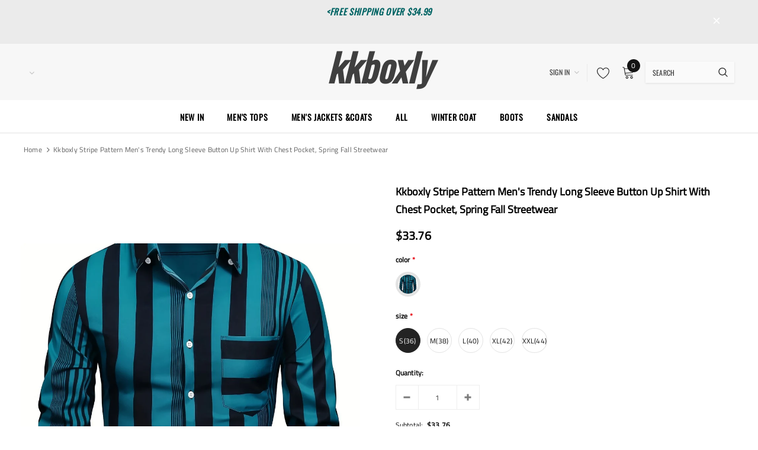

--- FILE ---
content_type: text/html; charset=utf-8
request_url: https://www.kkboxly.com/products/kkboxly-stripe-pattern-mens-trendy-long-sleeve-button-up-shirt-with-chest-pocket-spring-fall-streetwear-1
body_size: 38033
content:
<!doctype html>
<!--[if lt IE 7]><html class="no-js lt-ie9 lt-ie8 lt-ie7" lang="en"> <![endif]-->
<!--[if IE 7]><html class="no-js lt-ie9 lt-ie8" lang="en"> <![endif]-->
<!--[if IE 8]><html class="no-js lt-ie9" lang="en"> <![endif]-->
<!--[if IE 9 ]><html class="ie9 no-js"> <![endif]-->
<!--[if (gt IE 9)|!(IE)]><!--> <html class="no-js"> <!--<![endif]-->
<head>

  <!-- Basic page needs ================================================== -->
  <meta charset="utf-8">
  <meta http-equiv="X-UA-Compatible" content="IE=edge,chrome=1">
  
  <!-- Title and description ================================================== -->
  <title>
  kkboxly Stripe Pattern Men&#39;s Trendy Long Sleeve Button Up Shirt With C &ndash; Kkboxly™
  </title>

  
    <meta name="description" content=" Material:PolyesterComposition:100% PolyesterDetails:Side StripePatterned:StripesApplicable People:AdultSheer:NoFabric:Non-StretchCollar Style:LapelType:SlimSeasons:All-seasonCare Instructions:Machine wash or professional dry cleanStyle:CasualFit Type:RegularWeaving Method:WovenItem ID:UR30587 There maybe 1-2 cm deviat">
  

  <!-- Product meta ================================================== -->
  


  <meta property="og:type" content="product">
  <meta property="og:title" content="kkboxly  Stripe Pattern Men&#39;s Trendy Long Sleeve Button Up Shirt With Chest Pocket, Spring Fall Streetwear">
  
  <meta property="og:image" content="http://www.kkboxly.com/cdn/shop/files/ae25f43913ac4a6040fc34f8033e1774_f79dcf45-7bc7-4102-bef8-95b0e397ed46_grande.jpg?v=1706265216">
  <meta property="og:image:secure_url" content="https://www.kkboxly.com/cdn/shop/files/ae25f43913ac4a6040fc34f8033e1774_f79dcf45-7bc7-4102-bef8-95b0e397ed46_grande.jpg?v=1706265216">
  
  <meta property="og:image" content="http://www.kkboxly.com/cdn/shop/files/3fcf5bd9213fcdfc5bf1ee76f3ab2b99_353fff4b-8b46-4d80-aa38-9b78f334057d_grande.jpg?v=1706265217">
  <meta property="og:image:secure_url" content="https://www.kkboxly.com/cdn/shop/files/3fcf5bd9213fcdfc5bf1ee76f3ab2b99_353fff4b-8b46-4d80-aa38-9b78f334057d_grande.jpg?v=1706265217">
  
  <meta property="og:image" content="http://www.kkboxly.com/cdn/shop/files/bbd7e1e4d5f8f26dcc390d522ccf77a4_fdcb9013-663b-44f1-bc33-15d79d81fcc3_grande.jpg?v=1706265219">
  <meta property="og:image:secure_url" content="https://www.kkboxly.com/cdn/shop/files/bbd7e1e4d5f8f26dcc390d522ccf77a4_fdcb9013-663b-44f1-bc33-15d79d81fcc3_grande.jpg?v=1706265219">
  
  <meta property="og:price:amount" content="33.76">
  <meta property="og:price:currency" content="USD">


  <meta property="og:description" content=" Material:PolyesterComposition:100% PolyesterDetails:Side StripePatterned:StripesApplicable People:AdultSheer:NoFabric:Non-StretchCollar Style:LapelType:SlimSeasons:All-seasonCare Instructions:Machine wash or professional dry cleanStyle:CasualFit Type:RegularWeaving Method:WovenItem ID:UR30587 There maybe 1-2 cm deviat">


  <meta property="og:url" content="https://www.kkboxly.com/products/kkboxly-stripe-pattern-mens-trendy-long-sleeve-button-up-shirt-with-chest-pocket-spring-fall-streetwear-1">
  <meta property="og:site_name" content="Kkboxly™">
  <!-- /snippets/twitter-card.liquid -->





  <meta name="twitter:card" content="product">
  <meta name="twitter:title" content="kkboxly  Stripe Pattern Men's Trendy Long Sleeve Button Up Shirt With Chest Pocket, Spring Fall Streetwear">
  <meta name="twitter:description" content="
 Material:PolyesterComposition:100% PolyesterDetails:Side StripePatterned:StripesApplicable People:AdultSheer:NoFabric:Non-StretchCollar Style:LapelType:SlimSeasons:All-seasonCare Instructions:Machine wash or professional dry cleanStyle:CasualFit Type:RegularWeaving Method:WovenItem ID:UR30587
	There maybe 1-2 cm deviation in different sizes, locations and stretch of fabrics. Size chart is for reference only, there may be a little difference with what you get.
	There are 3 kinds of elasticity: High Elasticity (two-sided stretched), Medium Elasticity (one-sided stretched) and Nonelastic (can not stretched ).
	Color may be lighter or darker due to the different PC display.
	Wash it by hand in 30-degree water, hang to dry in shade, prohibit bleaching.
	There maybe a slightly difference on detail and pattern.

">
  <meta name="twitter:image" content="https://www.kkboxly.com/cdn/shop/files/ae25f43913ac4a6040fc34f8033e1774_f79dcf45-7bc7-4102-bef8-95b0e397ed46_medium.jpg?v=1706265216">
  <meta name="twitter:image:width" content="240">
  <meta name="twitter:image:height" content="240">
  <meta name="twitter:label1" content="Price">
  <meta name="twitter:data1" content="$33.76 USD">
  
  <meta name="twitter:label2" content="Brand">
  <meta name="twitter:data2" content="Kkboxly™">
  



  <!-- Helpers ================================================== -->
  <link rel="canonical" href="https://www.kkboxly.com/products/kkboxly-stripe-pattern-mens-trendy-long-sleeve-button-up-shirt-with-chest-pocket-spring-fall-streetwear-1">
  <meta name="viewport" content="width=device-width, initial-scale=1, maximum-scale=1, user-scalable=0, minimal-ui">
  
  <!-- Favicon -->
  
  <link rel="shortcut icon" href="//www.kkboxly.com/cdn/shop/files/1749799b5abf039dfceccd7e5d6a83c_32x32.png?v=1659767453" type="image/png">
  
  
  <!-- Styles -->
  <link href="//www.kkboxly.com/cdn/shop/t/5/assets/vendor.min.css?v=44231608138933591201690452220" rel="stylesheet" type="text/css" media="all" />
<link href="//www.kkboxly.com/cdn/shop/t/5/assets/theme-styles.scss.css?v=132366807697986920911759417680" rel="stylesheet" type="text/css" media="all" />
<link href="//www.kkboxly.com/cdn/shop/t/5/assets/theme-styles-responsive.scss.css?v=15119691680372527501690452249" rel="stylesheet" type="text/css" media="all" />
  
   <!-- Scripts -->
  <script src="//www.kkboxly.com/cdn/shop/t/5/assets/jquery.min.js?v=56888366816115934351690452219" type="text/javascript"></script>
<script src="//www.kkboxly.com/cdn/shop/t/5/assets/jquery-cookie.min.js?v=72365755745404048181690452219" type="text/javascript"></script>
<script src="//www.kkboxly.com/cdn/shop/t/5/assets/lazysizes.min.js?v=84414966064882348651690452219" type="text/javascript"></script>

<script>
  window.lazySizesConfig = window.lazySizesConfig || {};
  lazySizesConfig.loadMode = 1;
  window.lazySizesConfig.init = false;
  lazySizes.init();


  document.documentElement.className = document.documentElement.className.replace('no-js', 'js');
  window.ajax_cart = "normal";
  window.label_sale = "label_sale";
  window.money_format = "${{amount}}";
  window.shop_currency = "USD";
  window.show_multiple_currencies = true;
  window.use_color_swatch = true;
  window.color_swatch_style = "variant";
  window.enable_sidebar_multiple_choice = true;
  window.file_url = "//www.kkboxly.com/cdn/shop/files/?v=183";
  window.asset_url = "";
  window.router = "";
  window.option_ptoduct1 = "size";
  window.option_ptoduct2 = "color";
  window.option_ptoduct3 = "option 3";
  
  window.inventory_text = {
      in_stock: "In stock",
      many_in_stock: "Translation missing: en.products.product.many_in_stock",
      out_of_stock: "Out of stock",
      add_to_cart: "Add to Cart",
      add_all_to_cart: "Add all to Cart",
      sold_out: "Sold out",
      select_options : "Select Options",
      unavailable: "Unavailable",
      remove: "Remove",
      no_more_product: "No more product",
      show_options: "Translation missing: en.products.product.show_options",
      hide_options: "Translation missing: en.products.product.hide_options",
      adding : "Translation missing: en.products.product.adding",
      thank_you : "Translation missing: en.products.product.thank_you",
      add_more : "Translation missing: en.products.product.add_more",
      cart_feedback : "Translation missing: en.products.product.cart_feedback",
      add_wishlist : "Add to Wish List",
      remove_wishlist : "Remove Wish List",
      add_compare : "Add to Compare",
      remove_compare : "Remove Compare",
      pre_order: "Pre Order",

      customlabel: "Custom Label",
      newlabel: "New",
      salelabel: "Sale",
      soldoutlabel: "Sold out",
      bundlelabel: "Bundle",

      message_compare : "You must select at least two products to compare!",
      message_iscart : "is added to your shopping cart.",
      previous: "Prev",
      next: "Next"
  };

  window.multi_lang = false;
  window.infinity_scroll_feature = false;
  window.newsletter_popup = false;

  /* Free Shipping Message */
  window.free_shipping_price = 800;

  window.free_shipping_text = {
    free_shipping_message_1: "You quality for free shipping!",
    free_shipping_message_2:"You are",
    free_shipping_message_3: "away from free shipping!",
    free_shipping_1: "Free",
    free_shipping_2: "TBD"
  };

  window.custom_engraving_price = 3000;

</script>

  <!-- Header hook for plugins ================================ -->
  <script>window.performance && window.performance.mark && window.performance.mark('shopify.content_for_header.start');</script><meta id="shopify-digital-wallet" name="shopify-digital-wallet" content="/65053524225/digital_wallets/dialog">
<meta name="shopify-checkout-api-token" content="96962309599d48e80c61382ef9b14a10">
<meta id="in-context-paypal-metadata" data-shop-id="65053524225" data-venmo-supported="false" data-environment="production" data-locale="en_US" data-paypal-v4="true" data-currency="USD">
<link rel="alternate" type="application/json+oembed" href="https://www.kkboxly.com/products/kkboxly-stripe-pattern-mens-trendy-long-sleeve-button-up-shirt-with-chest-pocket-spring-fall-streetwear-1.oembed">
<script async="async" src="/checkouts/internal/preloads.js?locale=en-US"></script>
<script id="shopify-features" type="application/json">{"accessToken":"96962309599d48e80c61382ef9b14a10","betas":["rich-media-storefront-analytics"],"domain":"www.kkboxly.com","predictiveSearch":true,"shopId":65053524225,"locale":"en"}</script>
<script>var Shopify = Shopify || {};
Shopify.shop = "kkboxly.myshopify.com";
Shopify.locale = "en";
Shopify.currency = {"active":"USD","rate":"1.0"};
Shopify.country = "US";
Shopify.theme = {"name":"Shopify-ella","id":136840282369,"schema_name":"Cospora","schema_version":"3.0.0","theme_store_id":null,"role":"main"};
Shopify.theme.handle = "null";
Shopify.theme.style = {"id":null,"handle":null};
Shopify.cdnHost = "www.kkboxly.com/cdn";
Shopify.routes = Shopify.routes || {};
Shopify.routes.root = "/";</script>
<script type="module">!function(o){(o.Shopify=o.Shopify||{}).modules=!0}(window);</script>
<script>!function(o){function n(){var o=[];function n(){o.push(Array.prototype.slice.apply(arguments))}return n.q=o,n}var t=o.Shopify=o.Shopify||{};t.loadFeatures=n(),t.autoloadFeatures=n()}(window);</script>
<script id="shop-js-analytics" type="application/json">{"pageType":"product"}</script>
<script defer="defer" async type="module" src="//www.kkboxly.com/cdn/shopifycloud/shop-js/modules/v2/client.init-shop-cart-sync_BT-GjEfc.en.esm.js"></script>
<script defer="defer" async type="module" src="//www.kkboxly.com/cdn/shopifycloud/shop-js/modules/v2/chunk.common_D58fp_Oc.esm.js"></script>
<script defer="defer" async type="module" src="//www.kkboxly.com/cdn/shopifycloud/shop-js/modules/v2/chunk.modal_xMitdFEc.esm.js"></script>
<script type="module">
  await import("//www.kkboxly.com/cdn/shopifycloud/shop-js/modules/v2/client.init-shop-cart-sync_BT-GjEfc.en.esm.js");
await import("//www.kkboxly.com/cdn/shopifycloud/shop-js/modules/v2/chunk.common_D58fp_Oc.esm.js");
await import("//www.kkboxly.com/cdn/shopifycloud/shop-js/modules/v2/chunk.modal_xMitdFEc.esm.js");

  window.Shopify.SignInWithShop?.initShopCartSync?.({"fedCMEnabled":true,"windoidEnabled":true});

</script>
<script id="__st">var __st={"a":65053524225,"offset":28800,"reqid":"163143fc-9695-4801-85b8-097268fb7552-1769204209","pageurl":"www.kkboxly.com\/products\/kkboxly-stripe-pattern-mens-trendy-long-sleeve-button-up-shirt-with-chest-pocket-spring-fall-streetwear-1","u":"0202ad8faf17","p":"product","rtyp":"product","rid":8163990077697};</script>
<script>window.ShopifyPaypalV4VisibilityTracking = true;</script>
<script id="captcha-bootstrap">!function(){'use strict';const t='contact',e='account',n='new_comment',o=[[t,t],['blogs',n],['comments',n],[t,'customer']],c=[[e,'customer_login'],[e,'guest_login'],[e,'recover_customer_password'],[e,'create_customer']],r=t=>t.map((([t,e])=>`form[action*='/${t}']:not([data-nocaptcha='true']) input[name='form_type'][value='${e}']`)).join(','),a=t=>()=>t?[...document.querySelectorAll(t)].map((t=>t.form)):[];function s(){const t=[...o],e=r(t);return a(e)}const i='password',u='form_key',d=['recaptcha-v3-token','g-recaptcha-response','h-captcha-response',i],f=()=>{try{return window.sessionStorage}catch{return}},m='__shopify_v',_=t=>t.elements[u];function p(t,e,n=!1){try{const o=window.sessionStorage,c=JSON.parse(o.getItem(e)),{data:r}=function(t){const{data:e,action:n}=t;return t[m]||n?{data:e,action:n}:{data:t,action:n}}(c);for(const[e,n]of Object.entries(r))t.elements[e]&&(t.elements[e].value=n);n&&o.removeItem(e)}catch(o){console.error('form repopulation failed',{error:o})}}const l='form_type',E='cptcha';function T(t){t.dataset[E]=!0}const w=window,h=w.document,L='Shopify',v='ce_forms',y='captcha';let A=!1;((t,e)=>{const n=(g='f06e6c50-85a8-45c8-87d0-21a2b65856fe',I='https://cdn.shopify.com/shopifycloud/storefront-forms-hcaptcha/ce_storefront_forms_captcha_hcaptcha.v1.5.2.iife.js',D={infoText:'Protected by hCaptcha',privacyText:'Privacy',termsText:'Terms'},(t,e,n)=>{const o=w[L][v],c=o.bindForm;if(c)return c(t,g,e,D).then(n);var r;o.q.push([[t,g,e,D],n]),r=I,A||(h.body.append(Object.assign(h.createElement('script'),{id:'captcha-provider',async:!0,src:r})),A=!0)});var g,I,D;w[L]=w[L]||{},w[L][v]=w[L][v]||{},w[L][v].q=[],w[L][y]=w[L][y]||{},w[L][y].protect=function(t,e){n(t,void 0,e),T(t)},Object.freeze(w[L][y]),function(t,e,n,w,h,L){const[v,y,A,g]=function(t,e,n){const i=e?o:[],u=t?c:[],d=[...i,...u],f=r(d),m=r(i),_=r(d.filter((([t,e])=>n.includes(e))));return[a(f),a(m),a(_),s()]}(w,h,L),I=t=>{const e=t.target;return e instanceof HTMLFormElement?e:e&&e.form},D=t=>v().includes(t);t.addEventListener('submit',(t=>{const e=I(t);if(!e)return;const n=D(e)&&!e.dataset.hcaptchaBound&&!e.dataset.recaptchaBound,o=_(e),c=g().includes(e)&&(!o||!o.value);(n||c)&&t.preventDefault(),c&&!n&&(function(t){try{if(!f())return;!function(t){const e=f();if(!e)return;const n=_(t);if(!n)return;const o=n.value;o&&e.removeItem(o)}(t);const e=Array.from(Array(32),(()=>Math.random().toString(36)[2])).join('');!function(t,e){_(t)||t.append(Object.assign(document.createElement('input'),{type:'hidden',name:u})),t.elements[u].value=e}(t,e),function(t,e){const n=f();if(!n)return;const o=[...t.querySelectorAll(`input[type='${i}']`)].map((({name:t})=>t)),c=[...d,...o],r={};for(const[a,s]of new FormData(t).entries())c.includes(a)||(r[a]=s);n.setItem(e,JSON.stringify({[m]:1,action:t.action,data:r}))}(t,e)}catch(e){console.error('failed to persist form',e)}}(e),e.submit())}));const S=(t,e)=>{t&&!t.dataset[E]&&(n(t,e.some((e=>e===t))),T(t))};for(const o of['focusin','change'])t.addEventListener(o,(t=>{const e=I(t);D(e)&&S(e,y())}));const B=e.get('form_key'),M=e.get(l),P=B&&M;t.addEventListener('DOMContentLoaded',(()=>{const t=y();if(P)for(const e of t)e.elements[l].value===M&&p(e,B);[...new Set([...A(),...v().filter((t=>'true'===t.dataset.shopifyCaptcha))])].forEach((e=>S(e,t)))}))}(h,new URLSearchParams(w.location.search),n,t,e,['guest_login'])})(!0,!0)}();</script>
<script integrity="sha256-4kQ18oKyAcykRKYeNunJcIwy7WH5gtpwJnB7kiuLZ1E=" data-source-attribution="shopify.loadfeatures" defer="defer" src="//www.kkboxly.com/cdn/shopifycloud/storefront/assets/storefront/load_feature-a0a9edcb.js" crossorigin="anonymous"></script>
<script data-source-attribution="shopify.dynamic_checkout.dynamic.init">var Shopify=Shopify||{};Shopify.PaymentButton=Shopify.PaymentButton||{isStorefrontPortableWallets:!0,init:function(){window.Shopify.PaymentButton.init=function(){};var t=document.createElement("script");t.src="https://www.kkboxly.com/cdn/shopifycloud/portable-wallets/latest/portable-wallets.en.js",t.type="module",document.head.appendChild(t)}};
</script>
<script data-source-attribution="shopify.dynamic_checkout.buyer_consent">
  function portableWalletsHideBuyerConsent(e){var t=document.getElementById("shopify-buyer-consent"),n=document.getElementById("shopify-subscription-policy-button");t&&n&&(t.classList.add("hidden"),t.setAttribute("aria-hidden","true"),n.removeEventListener("click",e))}function portableWalletsShowBuyerConsent(e){var t=document.getElementById("shopify-buyer-consent"),n=document.getElementById("shopify-subscription-policy-button");t&&n&&(t.classList.remove("hidden"),t.removeAttribute("aria-hidden"),n.addEventListener("click",e))}window.Shopify?.PaymentButton&&(window.Shopify.PaymentButton.hideBuyerConsent=portableWalletsHideBuyerConsent,window.Shopify.PaymentButton.showBuyerConsent=portableWalletsShowBuyerConsent);
</script>
<script>
  function portableWalletsCleanup(e){e&&e.src&&console.error("Failed to load portable wallets script "+e.src);var t=document.querySelectorAll("shopify-accelerated-checkout .shopify-payment-button__skeleton, shopify-accelerated-checkout-cart .wallet-cart-button__skeleton"),e=document.getElementById("shopify-buyer-consent");for(let e=0;e<t.length;e++)t[e].remove();e&&e.remove()}function portableWalletsNotLoadedAsModule(e){e instanceof ErrorEvent&&"string"==typeof e.message&&e.message.includes("import.meta")&&"string"==typeof e.filename&&e.filename.includes("portable-wallets")&&(window.removeEventListener("error",portableWalletsNotLoadedAsModule),window.Shopify.PaymentButton.failedToLoad=e,"loading"===document.readyState?document.addEventListener("DOMContentLoaded",window.Shopify.PaymentButton.init):window.Shopify.PaymentButton.init())}window.addEventListener("error",portableWalletsNotLoadedAsModule);
</script>

<script type="module" src="https://www.kkboxly.com/cdn/shopifycloud/portable-wallets/latest/portable-wallets.en.js" onError="portableWalletsCleanup(this)" crossorigin="anonymous"></script>
<script nomodule>
  document.addEventListener("DOMContentLoaded", portableWalletsCleanup);
</script>

<link id="shopify-accelerated-checkout-styles" rel="stylesheet" media="screen" href="https://www.kkboxly.com/cdn/shopifycloud/portable-wallets/latest/accelerated-checkout-backwards-compat.css" crossorigin="anonymous">
<style id="shopify-accelerated-checkout-cart">
        #shopify-buyer-consent {
  margin-top: 1em;
  display: inline-block;
  width: 100%;
}

#shopify-buyer-consent.hidden {
  display: none;
}

#shopify-subscription-policy-button {
  background: none;
  border: none;
  padding: 0;
  text-decoration: underline;
  font-size: inherit;
  cursor: pointer;
}

#shopify-subscription-policy-button::before {
  box-shadow: none;
}

      </style>

<script>window.performance && window.performance.mark && window.performance.mark('shopify.content_for_header.end');</script>

  <!--[if lt IE 9]>
  <script src="//html5shiv.googlecode.com/svn/trunk/html5.js" type="text/javascript"></script>
  <![endif]-->

  
  
  

  <script>
    Shopify.productOptionsMap = {};
    Shopify.quickViewOptionsMap = {};

    Shopify.updateOptionsInSelector = function(selectorIndex, wrapperSlt) {
        Shopify.optionsMap = wrapperSlt === '.product' ? Shopify.productOptionsMap : Shopify.quickViewOptionsMap;

        switch (selectorIndex) {
            case 0:
                var key = 'root';
                var selector = $(wrapperSlt + ' .single-option-selector:eq(0)');
                break;
            case 1:
                var key = $(wrapperSlt + ' .single-option-selector:eq(0)').val();
                var selector = $(wrapperSlt + ' .single-option-selector:eq(1)');
                break;
            case 2:
                var key = $(wrapperSlt + ' .single-option-selector:eq(0)').val();
                key += ' / ' + $(wrapperSlt + ' .single-option-selector:eq(1)').val();
                var selector = $(wrapperSlt + ' .single-option-selector:eq(2)');
        }

        var initialValue = selector.val();

        selector.empty();

        var availableOptions = Shopify.optionsMap[key];

        if (availableOptions && availableOptions.length) {
            for (var i = 0; i < availableOptions.length; i++) {
                var option = availableOptions[i];

                var newOption = $('<option></option>').val(option).html(option);

                selector.append(newOption);
            }

            $(wrapperSlt + ' .swatch[data-option-index="' + selectorIndex + '"] .swatch-element').each(function() {
                if ($.inArray($(this).attr('data-value'), availableOptions) !== -1) {
                    $(this).removeClass('soldout').find(':radio').removeAttr('disabled', 'disabled').removeAttr('checked');
                }
                else {
                    $(this).addClass('soldout').find(':radio').removeAttr('checked').attr('disabled', 'disabled');
                }
            });

            if ($.inArray(initialValue, availableOptions) !== -1) {
                selector.val(initialValue);
            }

            selector.trigger('change');
        };
    };

    Shopify.linkOptionSelectors = function(product, wrapperSlt) {
        // Building our mapping object.
        Shopify.optionsMap = wrapperSlt === '.product' ? Shopify.productOptionsMap : Shopify.quickViewOptionsMap;

        for (var i = 0; i < product.variants.length; i++) {
            var variant = product.variants[i];

            if (variant.available) {
                // Gathering values for the 1st drop-down.
                Shopify.optionsMap['root'] = Shopify.optionsMap['root'] || [];

                Shopify.optionsMap['root'].push(variant.option1);
                Shopify.optionsMap['root'] = Shopify.uniq(Shopify.optionsMap['root']);

                // Gathering values for the 2nd drop-down.
                if (product.options.length > 1) {
                var key = variant.option1;
                    Shopify.optionsMap[key] = Shopify.optionsMap[key] || [];
                    Shopify.optionsMap[key].push(variant.option2);
                    Shopify.optionsMap[key] = Shopify.uniq(Shopify.optionsMap[key]);
                }

                // Gathering values for the 3rd drop-down.
                if (product.options.length === 3) {
                    var key = variant.option1 + ' / ' + variant.option2;
                    Shopify.optionsMap[key] = Shopify.optionsMap[key] || [];
                    Shopify.optionsMap[key].push(variant.option3);
                    Shopify.optionsMap[key] = Shopify.uniq(Shopify.optionsMap[key]);
                }
            }
        };

        // Update options right away.
        Shopify.updateOptionsInSelector(0, wrapperSlt);

        if (product.options.length > 1) Shopify.updateOptionsInSelector(1, wrapperSlt);
        if (product.options.length === 3) Shopify.updateOptionsInSelector(2, wrapperSlt);

        // When there is an update in the first dropdown.
        $(wrapperSlt + " .single-option-selector:eq(0)").change(function() {
            Shopify.updateOptionsInSelector(1, wrapperSlt);
            if (product.options.length === 3) Shopify.updateOptionsInSelector(2, wrapperSlt);
            return true;
        });

        // When there is an update in the second dropdown.
        $(wrapperSlt + " .single-option-selector:eq(1)").change(function() {
            if (product.options.length === 3) Shopify.updateOptionsInSelector(2, wrapperSlt);
            return true;
        });
    };
</script>
<link href="https://monorail-edge.shopifysvc.com" rel="dns-prefetch">
<script>(function(){if ("sendBeacon" in navigator && "performance" in window) {try {var session_token_from_headers = performance.getEntriesByType('navigation')[0].serverTiming.find(x => x.name == '_s').description;} catch {var session_token_from_headers = undefined;}var session_cookie_matches = document.cookie.match(/_shopify_s=([^;]*)/);var session_token_from_cookie = session_cookie_matches && session_cookie_matches.length === 2 ? session_cookie_matches[1] : "";var session_token = session_token_from_headers || session_token_from_cookie || "";function handle_abandonment_event(e) {var entries = performance.getEntries().filter(function(entry) {return /monorail-edge.shopifysvc.com/.test(entry.name);});if (!window.abandonment_tracked && entries.length === 0) {window.abandonment_tracked = true;var currentMs = Date.now();var navigation_start = performance.timing.navigationStart;var payload = {shop_id: 65053524225,url: window.location.href,navigation_start,duration: currentMs - navigation_start,session_token,page_type: "product"};window.navigator.sendBeacon("https://monorail-edge.shopifysvc.com/v1/produce", JSON.stringify({schema_id: "online_store_buyer_site_abandonment/1.1",payload: payload,metadata: {event_created_at_ms: currentMs,event_sent_at_ms: currentMs}}));}}window.addEventListener('pagehide', handle_abandonment_event);}}());</script>
<script id="web-pixels-manager-setup">(function e(e,d,r,n,o){if(void 0===o&&(o={}),!Boolean(null===(a=null===(i=window.Shopify)||void 0===i?void 0:i.analytics)||void 0===a?void 0:a.replayQueue)){var i,a;window.Shopify=window.Shopify||{};var t=window.Shopify;t.analytics=t.analytics||{};var s=t.analytics;s.replayQueue=[],s.publish=function(e,d,r){return s.replayQueue.push([e,d,r]),!0};try{self.performance.mark("wpm:start")}catch(e){}var l=function(){var e={modern:/Edge?\/(1{2}[4-9]|1[2-9]\d|[2-9]\d{2}|\d{4,})\.\d+(\.\d+|)|Firefox\/(1{2}[4-9]|1[2-9]\d|[2-9]\d{2}|\d{4,})\.\d+(\.\d+|)|Chrom(ium|e)\/(9{2}|\d{3,})\.\d+(\.\d+|)|(Maci|X1{2}).+ Version\/(15\.\d+|(1[6-9]|[2-9]\d|\d{3,})\.\d+)([,.]\d+|)( \(\w+\)|)( Mobile\/\w+|) Safari\/|Chrome.+OPR\/(9{2}|\d{3,})\.\d+\.\d+|(CPU[ +]OS|iPhone[ +]OS|CPU[ +]iPhone|CPU IPhone OS|CPU iPad OS)[ +]+(15[._]\d+|(1[6-9]|[2-9]\d|\d{3,})[._]\d+)([._]\d+|)|Android:?[ /-](13[3-9]|1[4-9]\d|[2-9]\d{2}|\d{4,})(\.\d+|)(\.\d+|)|Android.+Firefox\/(13[5-9]|1[4-9]\d|[2-9]\d{2}|\d{4,})\.\d+(\.\d+|)|Android.+Chrom(ium|e)\/(13[3-9]|1[4-9]\d|[2-9]\d{2}|\d{4,})\.\d+(\.\d+|)|SamsungBrowser\/([2-9]\d|\d{3,})\.\d+/,legacy:/Edge?\/(1[6-9]|[2-9]\d|\d{3,})\.\d+(\.\d+|)|Firefox\/(5[4-9]|[6-9]\d|\d{3,})\.\d+(\.\d+|)|Chrom(ium|e)\/(5[1-9]|[6-9]\d|\d{3,})\.\d+(\.\d+|)([\d.]+$|.*Safari\/(?![\d.]+ Edge\/[\d.]+$))|(Maci|X1{2}).+ Version\/(10\.\d+|(1[1-9]|[2-9]\d|\d{3,})\.\d+)([,.]\d+|)( \(\w+\)|)( Mobile\/\w+|) Safari\/|Chrome.+OPR\/(3[89]|[4-9]\d|\d{3,})\.\d+\.\d+|(CPU[ +]OS|iPhone[ +]OS|CPU[ +]iPhone|CPU IPhone OS|CPU iPad OS)[ +]+(10[._]\d+|(1[1-9]|[2-9]\d|\d{3,})[._]\d+)([._]\d+|)|Android:?[ /-](13[3-9]|1[4-9]\d|[2-9]\d{2}|\d{4,})(\.\d+|)(\.\d+|)|Mobile Safari.+OPR\/([89]\d|\d{3,})\.\d+\.\d+|Android.+Firefox\/(13[5-9]|1[4-9]\d|[2-9]\d{2}|\d{4,})\.\d+(\.\d+|)|Android.+Chrom(ium|e)\/(13[3-9]|1[4-9]\d|[2-9]\d{2}|\d{4,})\.\d+(\.\d+|)|Android.+(UC? ?Browser|UCWEB|U3)[ /]?(15\.([5-9]|\d{2,})|(1[6-9]|[2-9]\d|\d{3,})\.\d+)\.\d+|SamsungBrowser\/(5\.\d+|([6-9]|\d{2,})\.\d+)|Android.+MQ{2}Browser\/(14(\.(9|\d{2,})|)|(1[5-9]|[2-9]\d|\d{3,})(\.\d+|))(\.\d+|)|K[Aa][Ii]OS\/(3\.\d+|([4-9]|\d{2,})\.\d+)(\.\d+|)/},d=e.modern,r=e.legacy,n=navigator.userAgent;return n.match(d)?"modern":n.match(r)?"legacy":"unknown"}(),u="modern"===l?"modern":"legacy",c=(null!=n?n:{modern:"",legacy:""})[u],f=function(e){return[e.baseUrl,"/wpm","/b",e.hashVersion,"modern"===e.buildTarget?"m":"l",".js"].join("")}({baseUrl:d,hashVersion:r,buildTarget:u}),m=function(e){var d=e.version,r=e.bundleTarget,n=e.surface,o=e.pageUrl,i=e.monorailEndpoint;return{emit:function(e){var a=e.status,t=e.errorMsg,s=(new Date).getTime(),l=JSON.stringify({metadata:{event_sent_at_ms:s},events:[{schema_id:"web_pixels_manager_load/3.1",payload:{version:d,bundle_target:r,page_url:o,status:a,surface:n,error_msg:t},metadata:{event_created_at_ms:s}}]});if(!i)return console&&console.warn&&console.warn("[Web Pixels Manager] No Monorail endpoint provided, skipping logging."),!1;try{return self.navigator.sendBeacon.bind(self.navigator)(i,l)}catch(e){}var u=new XMLHttpRequest;try{return u.open("POST",i,!0),u.setRequestHeader("Content-Type","text/plain"),u.send(l),!0}catch(e){return console&&console.warn&&console.warn("[Web Pixels Manager] Got an unhandled error while logging to Monorail."),!1}}}}({version:r,bundleTarget:l,surface:e.surface,pageUrl:self.location.href,monorailEndpoint:e.monorailEndpoint});try{o.browserTarget=l,function(e){var d=e.src,r=e.async,n=void 0===r||r,o=e.onload,i=e.onerror,a=e.sri,t=e.scriptDataAttributes,s=void 0===t?{}:t,l=document.createElement("script"),u=document.querySelector("head"),c=document.querySelector("body");if(l.async=n,l.src=d,a&&(l.integrity=a,l.crossOrigin="anonymous"),s)for(var f in s)if(Object.prototype.hasOwnProperty.call(s,f))try{l.dataset[f]=s[f]}catch(e){}if(o&&l.addEventListener("load",o),i&&l.addEventListener("error",i),u)u.appendChild(l);else{if(!c)throw new Error("Did not find a head or body element to append the script");c.appendChild(l)}}({src:f,async:!0,onload:function(){if(!function(){var e,d;return Boolean(null===(d=null===(e=window.Shopify)||void 0===e?void 0:e.analytics)||void 0===d?void 0:d.initialized)}()){var d=window.webPixelsManager.init(e)||void 0;if(d){var r=window.Shopify.analytics;r.replayQueue.forEach((function(e){var r=e[0],n=e[1],o=e[2];d.publishCustomEvent(r,n,o)})),r.replayQueue=[],r.publish=d.publishCustomEvent,r.visitor=d.visitor,r.initialized=!0}}},onerror:function(){return m.emit({status:"failed",errorMsg:"".concat(f," has failed to load")})},sri:function(e){var d=/^sha384-[A-Za-z0-9+/=]+$/;return"string"==typeof e&&d.test(e)}(c)?c:"",scriptDataAttributes:o}),m.emit({status:"loading"})}catch(e){m.emit({status:"failed",errorMsg:(null==e?void 0:e.message)||"Unknown error"})}}})({shopId: 65053524225,storefrontBaseUrl: "https://www.kkboxly.com",extensionsBaseUrl: "https://extensions.shopifycdn.com/cdn/shopifycloud/web-pixels-manager",monorailEndpoint: "https://monorail-edge.shopifysvc.com/unstable/produce_batch",surface: "storefront-renderer",enabledBetaFlags: ["2dca8a86"],webPixelsConfigList: [{"id":"74875137","configuration":"{\"tagID\":\"2613859037779\"}","eventPayloadVersion":"v1","runtimeContext":"STRICT","scriptVersion":"18031546ee651571ed29edbe71a3550b","type":"APP","apiClientId":3009811,"privacyPurposes":["ANALYTICS","MARKETING","SALE_OF_DATA"],"dataSharingAdjustments":{"protectedCustomerApprovalScopes":["read_customer_address","read_customer_email","read_customer_name","read_customer_personal_data","read_customer_phone"]}},{"id":"shopify-app-pixel","configuration":"{}","eventPayloadVersion":"v1","runtimeContext":"STRICT","scriptVersion":"0450","apiClientId":"shopify-pixel","type":"APP","privacyPurposes":["ANALYTICS","MARKETING"]},{"id":"shopify-custom-pixel","eventPayloadVersion":"v1","runtimeContext":"LAX","scriptVersion":"0450","apiClientId":"shopify-pixel","type":"CUSTOM","privacyPurposes":["ANALYTICS","MARKETING"]}],isMerchantRequest: false,initData: {"shop":{"name":"Kkboxly™","paymentSettings":{"currencyCode":"USD"},"myshopifyDomain":"kkboxly.myshopify.com","countryCode":"CN","storefrontUrl":"https:\/\/www.kkboxly.com"},"customer":null,"cart":null,"checkout":null,"productVariants":[{"price":{"amount":33.76,"currencyCode":"USD"},"product":{"title":"kkboxly  Stripe Pattern Men's Trendy Long Sleeve Button Up Shirt With Chest Pocket, Spring Fall Streetwear","vendor":"Kkboxly™","id":"8163990077697","untranslatedTitle":"kkboxly  Stripe Pattern Men's Trendy Long Sleeve Button Up Shirt With Chest Pocket, Spring Fall Streetwear","url":"\/products\/kkboxly-stripe-pattern-mens-trendy-long-sleeve-button-up-shirt-with-chest-pocket-spring-fall-streetwear-1","type":""},"id":"44394564583681","image":{"src":"\/\/www.kkboxly.com\/cdn\/shop\/files\/a4bc632423a5df9eac8b2acb2f4b9599_9c87c74e1894_eb39e02c-80aa-414f-9032-674a3e6dfb4a.jpg?v=1706265225"},"sku":"601099526594009-Mixed Color-S(36)","title":"Mixed Color \/ S(36)","untranslatedTitle":"Mixed Color \/ S(36)"},{"price":{"amount":33.76,"currencyCode":"USD"},"product":{"title":"kkboxly  Stripe Pattern Men's Trendy Long Sleeve Button Up Shirt With Chest Pocket, Spring Fall Streetwear","vendor":"Kkboxly™","id":"8163990077697","untranslatedTitle":"kkboxly  Stripe Pattern Men's Trendy Long Sleeve Button Up Shirt With Chest Pocket, Spring Fall Streetwear","url":"\/products\/kkboxly-stripe-pattern-mens-trendy-long-sleeve-button-up-shirt-with-chest-pocket-spring-fall-streetwear-1","type":""},"id":"44394564616449","image":{"src":"\/\/www.kkboxly.com\/cdn\/shop\/files\/a4bc632423a5df9eac8b2acb2f4b9599_9c87c74e1894_eb39e02c-80aa-414f-9032-674a3e6dfb4a.jpg?v=1706265225"},"sku":"601099526594009-Mixed Color-M(38)","title":"Mixed Color \/ M(38)","untranslatedTitle":"Mixed Color \/ M(38)"},{"price":{"amount":33.76,"currencyCode":"USD"},"product":{"title":"kkboxly  Stripe Pattern Men's Trendy Long Sleeve Button Up Shirt With Chest Pocket, Spring Fall Streetwear","vendor":"Kkboxly™","id":"8163990077697","untranslatedTitle":"kkboxly  Stripe Pattern Men's Trendy Long Sleeve Button Up Shirt With Chest Pocket, Spring Fall Streetwear","url":"\/products\/kkboxly-stripe-pattern-mens-trendy-long-sleeve-button-up-shirt-with-chest-pocket-spring-fall-streetwear-1","type":""},"id":"44394564649217","image":{"src":"\/\/www.kkboxly.com\/cdn\/shop\/files\/a4bc632423a5df9eac8b2acb2f4b9599_9c87c74e1894_eb39e02c-80aa-414f-9032-674a3e6dfb4a.jpg?v=1706265225"},"sku":"601099526594009-Mixed Color-L(40)","title":"Mixed Color \/ L(40)","untranslatedTitle":"Mixed Color \/ L(40)"},{"price":{"amount":33.76,"currencyCode":"USD"},"product":{"title":"kkboxly  Stripe Pattern Men's Trendy Long Sleeve Button Up Shirt With Chest Pocket, Spring Fall Streetwear","vendor":"Kkboxly™","id":"8163990077697","untranslatedTitle":"kkboxly  Stripe Pattern Men's Trendy Long Sleeve Button Up Shirt With Chest Pocket, Spring Fall Streetwear","url":"\/products\/kkboxly-stripe-pattern-mens-trendy-long-sleeve-button-up-shirt-with-chest-pocket-spring-fall-streetwear-1","type":""},"id":"44394564681985","image":{"src":"\/\/www.kkboxly.com\/cdn\/shop\/files\/a4bc632423a5df9eac8b2acb2f4b9599_9c87c74e1894_eb39e02c-80aa-414f-9032-674a3e6dfb4a.jpg?v=1706265225"},"sku":"601099526594009-Mixed Color-XL(42)","title":"Mixed Color \/ XL(42)","untranslatedTitle":"Mixed Color \/ XL(42)"},{"price":{"amount":33.76,"currencyCode":"USD"},"product":{"title":"kkboxly  Stripe Pattern Men's Trendy Long Sleeve Button Up Shirt With Chest Pocket, Spring Fall Streetwear","vendor":"Kkboxly™","id":"8163990077697","untranslatedTitle":"kkboxly  Stripe Pattern Men's Trendy Long Sleeve Button Up Shirt With Chest Pocket, Spring Fall Streetwear","url":"\/products\/kkboxly-stripe-pattern-mens-trendy-long-sleeve-button-up-shirt-with-chest-pocket-spring-fall-streetwear-1","type":""},"id":"44394564714753","image":{"src":"\/\/www.kkboxly.com\/cdn\/shop\/files\/a4bc632423a5df9eac8b2acb2f4b9599_9c87c74e1894_eb39e02c-80aa-414f-9032-674a3e6dfb4a.jpg?v=1706265225"},"sku":"601099526594009-Mixed Color-XXL(44)","title":"Mixed Color \/ XXL(44)","untranslatedTitle":"Mixed Color \/ XXL(44)"}],"purchasingCompany":null},},"https://www.kkboxly.com/cdn","fcfee988w5aeb613cpc8e4bc33m6693e112",{"modern":"","legacy":""},{"shopId":"65053524225","storefrontBaseUrl":"https:\/\/www.kkboxly.com","extensionBaseUrl":"https:\/\/extensions.shopifycdn.com\/cdn\/shopifycloud\/web-pixels-manager","surface":"storefront-renderer","enabledBetaFlags":"[\"2dca8a86\"]","isMerchantRequest":"false","hashVersion":"fcfee988w5aeb613cpc8e4bc33m6693e112","publish":"custom","events":"[[\"page_viewed\",{}],[\"product_viewed\",{\"productVariant\":{\"price\":{\"amount\":33.76,\"currencyCode\":\"USD\"},\"product\":{\"title\":\"kkboxly  Stripe Pattern Men's Trendy Long Sleeve Button Up Shirt With Chest Pocket, Spring Fall Streetwear\",\"vendor\":\"Kkboxly™\",\"id\":\"8163990077697\",\"untranslatedTitle\":\"kkboxly  Stripe Pattern Men's Trendy Long Sleeve Button Up Shirt With Chest Pocket, Spring Fall Streetwear\",\"url\":\"\/products\/kkboxly-stripe-pattern-mens-trendy-long-sleeve-button-up-shirt-with-chest-pocket-spring-fall-streetwear-1\",\"type\":\"\"},\"id\":\"44394564583681\",\"image\":{\"src\":\"\/\/www.kkboxly.com\/cdn\/shop\/files\/a4bc632423a5df9eac8b2acb2f4b9599_9c87c74e1894_eb39e02c-80aa-414f-9032-674a3e6dfb4a.jpg?v=1706265225\"},\"sku\":\"601099526594009-Mixed Color-S(36)\",\"title\":\"Mixed Color \/ S(36)\",\"untranslatedTitle\":\"Mixed Color \/ S(36)\"}}]]"});</script><script>
  window.ShopifyAnalytics = window.ShopifyAnalytics || {};
  window.ShopifyAnalytics.meta = window.ShopifyAnalytics.meta || {};
  window.ShopifyAnalytics.meta.currency = 'USD';
  var meta = {"product":{"id":8163990077697,"gid":"gid:\/\/shopify\/Product\/8163990077697","vendor":"Kkboxly™","type":"","handle":"kkboxly-stripe-pattern-mens-trendy-long-sleeve-button-up-shirt-with-chest-pocket-spring-fall-streetwear-1","variants":[{"id":44394564583681,"price":3376,"name":"kkboxly  Stripe Pattern Men's Trendy Long Sleeve Button Up Shirt With Chest Pocket, Spring Fall Streetwear - Mixed Color \/ S(36)","public_title":"Mixed Color \/ S(36)","sku":"601099526594009-Mixed Color-S(36)"},{"id":44394564616449,"price":3376,"name":"kkboxly  Stripe Pattern Men's Trendy Long Sleeve Button Up Shirt With Chest Pocket, Spring Fall Streetwear - Mixed Color \/ M(38)","public_title":"Mixed Color \/ M(38)","sku":"601099526594009-Mixed Color-M(38)"},{"id":44394564649217,"price":3376,"name":"kkboxly  Stripe Pattern Men's Trendy Long Sleeve Button Up Shirt With Chest Pocket, Spring Fall Streetwear - Mixed Color \/ L(40)","public_title":"Mixed Color \/ L(40)","sku":"601099526594009-Mixed Color-L(40)"},{"id":44394564681985,"price":3376,"name":"kkboxly  Stripe Pattern Men's Trendy Long Sleeve Button Up Shirt With Chest Pocket, Spring Fall Streetwear - Mixed Color \/ XL(42)","public_title":"Mixed Color \/ XL(42)","sku":"601099526594009-Mixed Color-XL(42)"},{"id":44394564714753,"price":3376,"name":"kkboxly  Stripe Pattern Men's Trendy Long Sleeve Button Up Shirt With Chest Pocket, Spring Fall Streetwear - Mixed Color \/ XXL(44)","public_title":"Mixed Color \/ XXL(44)","sku":"601099526594009-Mixed Color-XXL(44)"}],"remote":false},"page":{"pageType":"product","resourceType":"product","resourceId":8163990077697,"requestId":"163143fc-9695-4801-85b8-097268fb7552-1769204209"}};
  for (var attr in meta) {
    window.ShopifyAnalytics.meta[attr] = meta[attr];
  }
</script>
<script class="analytics">
  (function () {
    var customDocumentWrite = function(content) {
      var jquery = null;

      if (window.jQuery) {
        jquery = window.jQuery;
      } else if (window.Checkout && window.Checkout.$) {
        jquery = window.Checkout.$;
      }

      if (jquery) {
        jquery('body').append(content);
      }
    };

    var hasLoggedConversion = function(token) {
      if (token) {
        return document.cookie.indexOf('loggedConversion=' + token) !== -1;
      }
      return false;
    }

    var setCookieIfConversion = function(token) {
      if (token) {
        var twoMonthsFromNow = new Date(Date.now());
        twoMonthsFromNow.setMonth(twoMonthsFromNow.getMonth() + 2);

        document.cookie = 'loggedConversion=' + token + '; expires=' + twoMonthsFromNow;
      }
    }

    var trekkie = window.ShopifyAnalytics.lib = window.trekkie = window.trekkie || [];
    if (trekkie.integrations) {
      return;
    }
    trekkie.methods = [
      'identify',
      'page',
      'ready',
      'track',
      'trackForm',
      'trackLink'
    ];
    trekkie.factory = function(method) {
      return function() {
        var args = Array.prototype.slice.call(arguments);
        args.unshift(method);
        trekkie.push(args);
        return trekkie;
      };
    };
    for (var i = 0; i < trekkie.methods.length; i++) {
      var key = trekkie.methods[i];
      trekkie[key] = trekkie.factory(key);
    }
    trekkie.load = function(config) {
      trekkie.config = config || {};
      trekkie.config.initialDocumentCookie = document.cookie;
      var first = document.getElementsByTagName('script')[0];
      var script = document.createElement('script');
      script.type = 'text/javascript';
      script.onerror = function(e) {
        var scriptFallback = document.createElement('script');
        scriptFallback.type = 'text/javascript';
        scriptFallback.onerror = function(error) {
                var Monorail = {
      produce: function produce(monorailDomain, schemaId, payload) {
        var currentMs = new Date().getTime();
        var event = {
          schema_id: schemaId,
          payload: payload,
          metadata: {
            event_created_at_ms: currentMs,
            event_sent_at_ms: currentMs
          }
        };
        return Monorail.sendRequest("https://" + monorailDomain + "/v1/produce", JSON.stringify(event));
      },
      sendRequest: function sendRequest(endpointUrl, payload) {
        // Try the sendBeacon API
        if (window && window.navigator && typeof window.navigator.sendBeacon === 'function' && typeof window.Blob === 'function' && !Monorail.isIos12()) {
          var blobData = new window.Blob([payload], {
            type: 'text/plain'
          });

          if (window.navigator.sendBeacon(endpointUrl, blobData)) {
            return true;
          } // sendBeacon was not successful

        } // XHR beacon

        var xhr = new XMLHttpRequest();

        try {
          xhr.open('POST', endpointUrl);
          xhr.setRequestHeader('Content-Type', 'text/plain');
          xhr.send(payload);
        } catch (e) {
          console.log(e);
        }

        return false;
      },
      isIos12: function isIos12() {
        return window.navigator.userAgent.lastIndexOf('iPhone; CPU iPhone OS 12_') !== -1 || window.navigator.userAgent.lastIndexOf('iPad; CPU OS 12_') !== -1;
      }
    };
    Monorail.produce('monorail-edge.shopifysvc.com',
      'trekkie_storefront_load_errors/1.1',
      {shop_id: 65053524225,
      theme_id: 136840282369,
      app_name: "storefront",
      context_url: window.location.href,
      source_url: "//www.kkboxly.com/cdn/s/trekkie.storefront.8d95595f799fbf7e1d32231b9a28fd43b70c67d3.min.js"});

        };
        scriptFallback.async = true;
        scriptFallback.src = '//www.kkboxly.com/cdn/s/trekkie.storefront.8d95595f799fbf7e1d32231b9a28fd43b70c67d3.min.js';
        first.parentNode.insertBefore(scriptFallback, first);
      };
      script.async = true;
      script.src = '//www.kkboxly.com/cdn/s/trekkie.storefront.8d95595f799fbf7e1d32231b9a28fd43b70c67d3.min.js';
      first.parentNode.insertBefore(script, first);
    };
    trekkie.load(
      {"Trekkie":{"appName":"storefront","development":false,"defaultAttributes":{"shopId":65053524225,"isMerchantRequest":null,"themeId":136840282369,"themeCityHash":"2207302143159579776","contentLanguage":"en","currency":"USD","eventMetadataId":"203d38d7-38c6-445a-b6d8-69eb5c3d89a9"},"isServerSideCookieWritingEnabled":true,"monorailRegion":"shop_domain","enabledBetaFlags":["65f19447"]},"Session Attribution":{},"S2S":{"facebookCapiEnabled":false,"source":"trekkie-storefront-renderer","apiClientId":580111}}
    );

    var loaded = false;
    trekkie.ready(function() {
      if (loaded) return;
      loaded = true;

      window.ShopifyAnalytics.lib = window.trekkie;

      var originalDocumentWrite = document.write;
      document.write = customDocumentWrite;
      try { window.ShopifyAnalytics.merchantGoogleAnalytics.call(this); } catch(error) {};
      document.write = originalDocumentWrite;

      window.ShopifyAnalytics.lib.page(null,{"pageType":"product","resourceType":"product","resourceId":8163990077697,"requestId":"163143fc-9695-4801-85b8-097268fb7552-1769204209","shopifyEmitted":true});

      var match = window.location.pathname.match(/checkouts\/(.+)\/(thank_you|post_purchase)/)
      var token = match? match[1]: undefined;
      if (!hasLoggedConversion(token)) {
        setCookieIfConversion(token);
        window.ShopifyAnalytics.lib.track("Viewed Product",{"currency":"USD","variantId":44394564583681,"productId":8163990077697,"productGid":"gid:\/\/shopify\/Product\/8163990077697","name":"kkboxly  Stripe Pattern Men's Trendy Long Sleeve Button Up Shirt With Chest Pocket, Spring Fall Streetwear - Mixed Color \/ S(36)","price":"33.76","sku":"601099526594009-Mixed Color-S(36)","brand":"Kkboxly™","variant":"Mixed Color \/ S(36)","category":"","nonInteraction":true,"remote":false},undefined,undefined,{"shopifyEmitted":true});
      window.ShopifyAnalytics.lib.track("monorail:\/\/trekkie_storefront_viewed_product\/1.1",{"currency":"USD","variantId":44394564583681,"productId":8163990077697,"productGid":"gid:\/\/shopify\/Product\/8163990077697","name":"kkboxly  Stripe Pattern Men's Trendy Long Sleeve Button Up Shirt With Chest Pocket, Spring Fall Streetwear - Mixed Color \/ S(36)","price":"33.76","sku":"601099526594009-Mixed Color-S(36)","brand":"Kkboxly™","variant":"Mixed Color \/ S(36)","category":"","nonInteraction":true,"remote":false,"referer":"https:\/\/www.kkboxly.com\/products\/kkboxly-stripe-pattern-mens-trendy-long-sleeve-button-up-shirt-with-chest-pocket-spring-fall-streetwear-1"});
      }
    });


        var eventsListenerScript = document.createElement('script');
        eventsListenerScript.async = true;
        eventsListenerScript.src = "//www.kkboxly.com/cdn/shopifycloud/storefront/assets/shop_events_listener-3da45d37.js";
        document.getElementsByTagName('head')[0].appendChild(eventsListenerScript);

})();</script>
<script
  defer
  src="https://www.kkboxly.com/cdn/shopifycloud/perf-kit/shopify-perf-kit-3.0.4.min.js"
  data-application="storefront-renderer"
  data-shop-id="65053524225"
  data-render-region="gcp-us-central1"
  data-page-type="product"
  data-theme-instance-id="136840282369"
  data-theme-name="Cospora"
  data-theme-version="3.0.0"
  data-monorail-region="shop_domain"
  data-resource-timing-sampling-rate="10"
  data-shs="true"
  data-shs-beacon="true"
  data-shs-export-with-fetch="true"
  data-shs-logs-sample-rate="1"
  data-shs-beacon-endpoint="https://www.kkboxly.com/api/collect"
></script>
</head>

<body id="kkboxly-stripe-pattern-men-39-s-trendy-long-sleeve-button-up-shirt-with-c" class="  template-product">
  <div class="wrapper-header">
    <div id="shopify-section-header" class="shopify-section"><style>
    /*  Header Top  */
    
    
    
    /*  Search  */
    
    
    
    
    /*  Header Bottom  */
    
    
    
    
    
    
    
    /*  Cart  */
    
    
    
    
    .header-top {
        
        background-color: #ebebeb;
        
        color: #ffffff;
    }
    
    .header-top a {
        color: #ffffff;
    }
    .header-top a.close:hover {
        color: #ffffff;
    }
    
    .header-top .top-message p a:hover {
        border-bottom-color: #ffffff;
    }
    
    .cart-icon .cartCount {
        background-color: #141414;
        color: #ffffff;
    }
    
    .logo-img {
        display: block;
    }
    
    .logo-title{
        color: #0f0f0f;
        font-size: 20px;
    }
    
    .header-mb .logo-img img,
    .logo-fixed .logo-img img {
        max-height: 26px;
    }
    
    .header-pc .logo-img img {
        max-height: 30px;
    }

    .header-default .search-form .search-bar {        
        background-color: #fafafa;
        border: none;
    }

    .header-default .search-form .search-bar .input-group-field {
        color: #3c3c3c;
    }

    .header-default .search-form .search-bar .input-group-field::-webkit-input-placeholder {
        color: #3c3c3c;
    }

    .header-default .search-form .search-bar .input-group-field::-moz-placeholder {
        color: #3c3c3c;
    }

    .header-default.search-form .search-bar .input-group-field:-ms-input-placeholder {
        color: #3c3c3c;
    }

    .header-default .search-form .search-bar .input-group-field:-moz-placeholder {
        color: #3c3c3c;
    } 

    

    @media (min-width:1200px) {        
        .header-default .header-bottom,
        .lang-currency-groups .dropdown-menu {
            background-color: #f7f7f7;
        }     

        .header-default .header-bottom,
        .header-default .header-bottom .acc-links,
        .header-default .lang-currency-groups .dropdown-label,
        .header-default .header-bottom .find-a-store > a {            
            color: #3c3c3c;
        }

        .header-default .header-bottom .social-icons a {
            color: #232323 !important;
        }

        .header-default .header-bottom  .wishlist,
        .header-default .header-bottom  .cart-icon a,
        .header-default .search-form .search-bar .icon-search,
        .header-default .header-bottom .find-a-store .icon-location {
            color: #232323;
        }
        
        .header-default .lang-currency-groups .dropdown-label {
            color: #3c3c3c;
        }
        
        .lang-currency-groups .btn-group .dropdown-item {
            color: #3c3c3c;
        }

        .header-bottom .find-a-store:before,.header-bottom .header-panel-bt .right-groups .customer-links:before {
            background: #eaeaea;
        }

        .header-bottom .lang-currency-groups .dropdown-toggle:after,.header-bottom .header-panel-bt .right-groups .customer-links a:after{
            color: #c0c0c0;
        }
        
        .lang-currency-groups .btn-group .dropdown-item:hover,
        .lang-currency-groups .btn-group .dropdown-item:focus:
        .lang-currency-groups .btn-group .dropdown-item:active,
        .lang-currency-groups .btn-group .dropdown-item.active {
            color: #3c3c3c;
        }

        
    }
    @media (max-width: 767px){
        .search-open .wrapper-header .header-search__form{
            background-color: #fafafa;
        }
    }
</style>

<header class="site-header header-default" role="banner">
    
    <div class="header-top">
      
        <div class="container">
            <div class="top-message">
                <p>
                    
<span>
  <p><b><i><span style="color: rgb(1, 100, 100); font-size: 11pt;"><<p><b><i><span style="color: rgb(1, 100, 100); font-size: 11pt;"><font>Free Shipping over $34.99</font></span></i></b><b><i></i></b><br></p>
</span></i></b><b><i></i></b><br></p>
</span>

                </p>
                
                <a href="#" title="close" class="close" data-close-header-top>
                    <svg xmlns="http://www.w3.org/2000/svg" viewBox="0 0 24 24" width="24px" height="24px" class="icon-close">
    <path style="line-height:normal;text-indent:0;text-align:start;text-decoration-line:none;text-decoration-style:solid;text-decoration-color:#000;text-transform:none;block-progression:tb;isolation:auto;mix-blend-mode:normal" d="M 4.7070312 3.2929688 L 3.2929688 4.7070312 L 10.585938 12 L 3.2929688 19.292969 L 4.7070312 20.707031 L 12 13.414062 L 19.292969 20.707031 L 20.707031 19.292969 L 13.414062 12 L 20.707031 4.7070312 L 19.292969 3.2929688 L 12 10.585938 L 4.7070312 3.2929688 z" font-weight="400" font-family="sans-serif" white-space="normal" overflow="visible"/>
</svg>
                </a>   
            </div>    
        </div>
      
    </div>
    

    <a href="#" class="icon-nav close-menu-mb" title="Menu Mobile Icon" data-menu-mb-toogle>
        <svg xmlns="http://www.w3.org/2000/svg" viewBox="0 0 24 24" width="24px" height="24px" class="icon-close">
    <path style="line-height:normal;text-indent:0;text-align:start;text-decoration-line:none;text-decoration-style:solid;text-decoration-color:#000;text-transform:none;block-progression:tb;isolation:auto;mix-blend-mode:normal" d="M 4.7070312 3.2929688 L 3.2929688 4.7070312 L 10.585938 12 L 3.2929688 19.292969 L 4.7070312 20.707031 L 12 13.414062 L 19.292969 20.707031 L 20.707031 19.292969 L 13.414062 12 L 20.707031 4.7070312 L 19.292969 3.2929688 L 12 10.585938 L 4.7070312 3.2929688 z" font-weight="400" font-family="sans-serif" white-space="normal" overflow="visible"/>
</svg>
    </a>

    <div class="header-bottom" data-sticky-mb>
        <div class="wrapper-header-bt">
            <div class="container">                
                <div class="header-mb">          
    <div class="header-mb-left header-mb-items">
        <div class="hamburger-icon svg-mb">
            <a href="#" class="icon-nav" title="Menu Mobile Icon" data-menu-mb-toogle>
                <span class="icon-line"></span>
            </a>
        </div>

        <div class="search-mb svg-mb">
            <a href="#" title="Search Icon" class="icon-search" data-search-mobile-toggle>
                <svg data-icon="search" viewBox="0 0 512 512" width="100%" height="100%">
    <path d="M495,466.2L377.2,348.4c29.2-35.6,46.8-81.2,46.8-130.9C424,103.5,331.5,11,217.5,11C103.4,11,11,103.5,11,217.5   S103.4,424,217.5,424c49.7,0,95.2-17.5,130.8-46.7L466.1,495c8,8,20.9,8,28.9,0C503,487.1,503,474.1,495,466.2z M217.5,382.9   C126.2,382.9,52,308.7,52,217.5S126.2,52,217.5,52C308.7,52,383,126.3,383,217.5S308.7,382.9,217.5,382.9z"></path>
</svg>
            </a>

            <a href="javascript:void(0)" title="close" class="close close-search">
                <svg xmlns="http://www.w3.org/2000/svg" viewBox="0 0 24 24" width="24px" height="24px" class="icon-close">
    <path style="line-height:normal;text-indent:0;text-align:start;text-decoration-line:none;text-decoration-style:solid;text-decoration-color:#000;text-transform:none;block-progression:tb;isolation:auto;mix-blend-mode:normal" d="M 4.7070312 3.2929688 L 3.2929688 4.7070312 L 10.585938 12 L 3.2929688 19.292969 L 4.7070312 20.707031 L 12 13.414062 L 19.292969 20.707031 L 20.707031 19.292969 L 13.414062 12 L 20.707031 4.7070312 L 19.292969 3.2929688 L 12 10.585938 L 4.7070312 3.2929688 z" font-weight="400" font-family="sans-serif" white-space="normal" overflow="visible"/>
</svg>
            </a>
        
            <div class="search-form" data-ajax-search>
    <div class="header-search">
        <div class="header-search__form">
            <a href="javascript:void(0)" title="close" class="close close-search">
                <svg xmlns="http://www.w3.org/2000/svg" viewBox="0 0 24 24" width="24px" height="24px" class="icon-close">
    <path style="line-height:normal;text-indent:0;text-align:start;text-decoration-line:none;text-decoration-style:solid;text-decoration-color:#000;text-transform:none;block-progression:tb;isolation:auto;mix-blend-mode:normal" d="M 4.7070312 3.2929688 L 3.2929688 4.7070312 L 10.585938 12 L 3.2929688 19.292969 L 4.7070312 20.707031 L 12 13.414062 L 19.292969 20.707031 L 20.707031 19.292969 L 13.414062 12 L 20.707031 4.7070312 L 19.292969 3.2929688 L 12 10.585938 L 4.7070312 3.2929688 z" font-weight="400" font-family="sans-serif" white-space="normal" overflow="visible"/>
</svg>
            </a>

            <form action="/search" method="get" class="search-bar" role="search">
                <input type="hidden" name="type" value="product">

                <input type="search" name="q" 
                     
                    placeholder="SEARCH" 
                    class="input-group-field header-search__input" aria-label="Search Site" autocomplete="off">
        
                <button type="submit" class="btn icon-search">
                    <svg data-icon="search" viewBox="0 0 512 512" width="100%" height="100%">
    <path d="M495,466.2L377.2,348.4c29.2-35.6,46.8-81.2,46.8-130.9C424,103.5,331.5,11,217.5,11C103.4,11,11,103.5,11,217.5   S103.4,424,217.5,424c49.7,0,95.2-17.5,130.8-46.7L466.1,495c8,8,20.9,8,28.9,0C503,487.1,503,474.1,495,466.2z M217.5,382.9   C126.2,382.9,52,308.7,52,217.5S126.2,52,217.5,52C308.7,52,383,126.3,383,217.5S308.7,382.9,217.5,382.9z"></path>
</svg>
                </button>
            </form>       
        </div>

        <div class="quickSearchResultsWrap" style="display: none;">
            <div class="custom-scrollbar">
                <div class="container">
                    

                    
                    <div class="header-block header-search__product">
                        <div class="box-title">
                            
<span>
  Popular Products
</span>

                        </div>

                        <div class="search__products">
                            <div class="products-grid row">
                                
                                <div class="grid-item col-6 col-sm-4">
                                    













<div class="inner product-item" id="product-8093390668033">
  <div class="inner-top">
    <div class="product-top">
      <div class="product-image  image-swap">
        <a href="/products/loose-fit-jeans-mens-casual-wide-leg-street-style-solid-color-denim-pants-for-spring-fall" class="product-grid-image" alt="Loose Fit Jeans, Men&#39;s Casual Wide Leg Street Style Solid Color Denim Pants For Spring Fall" data-collections-related="/collections/?view=related">
          <img data-srcset="//www.kkboxly.com/cdn/shop/files/a8bcf3705aa24e8456f3501466eabda0_120x.jpg?v=1699331766" alt="Loose Fit Jeans, Men&#39;s Casual Wide Leg Street Style Solid Color Denim Pants For Spring Fall" class="images-one lazyload" data-sizes="auto" />

          <span class="images-two">
            <img data-srcset="//www.kkboxly.com/cdn/shop/files/b61d4aa63d6b068c2ff107e404ab9c13_120x.jpg?v=1699331768" alt="Loose Fit Jeans, Men&#39;s Casual Wide Leg Street Style Solid Color Denim Pants For Spring Fall" class="lazyload " data-sizes="auto" data-image />
          </span> 

          
        </a>
      </div>

      
      
      
        <a class="quickview-button" href="javascript:void(0)" id="loose-fit-jeans-mens-casual-wide-leg-street-style-solid-color-denim-pants-for-spring-fall" title="Quick View" >
          <span >
            Quick View
          </span>
        </a>
       

      
        <div class="product-des abs-top">
          
<a class="wishlist" data-icon-wishlist href="#" data-product-handle="loose-fit-jeans-mens-casual-wide-leg-street-style-solid-color-denim-pants-for-spring-fall" data-id="8093390668033">
    <svg id="lnr-heart" viewBox="0 0 1024 1024" width="100%" height="100%" xmlns="http://www.w3.org/2000/svg" xmlns:xlink="http://www.w3.org/1999/xlink"><path class="path1" d="M486.4 972.8c-4.283 0-8.566-1.074-12.434-3.222-4.808-2.67-119.088-66.624-235.122-171.376-68.643-61.97-123.467-125.363-162.944-188.418-50.365-80.443-75.901-160.715-75.901-238.584 0-148.218 120.582-268.8 268.8-268.8 50.173 0 103.462 18.805 150.051 52.952 27.251 19.973 50.442 44.043 67.549 69.606 17.107-25.565 40.299-49.634 67.55-69.606 46.589-34.147 99.878-52.952 150.050-52.952 148.218 0 268.8 120.582 268.8 268.8 0 77.869-25.538 158.141-75.901 238.584-39.478 63.054-94.301 126.446-162.944 188.418-116.034 104.754-230.314 168.706-235.122 171.376-3.867 2.149-8.15 3.222-12.434 3.222zM268.8 153.6c-119.986 0-217.6 97.614-217.6 217.6 0 155.624 120.302 297.077 221.224 388.338 90.131 81.504 181.44 138.658 213.976 158.042 32.536-19.384 123.845-76.538 213.976-158.042 100.922-91.261 221.224-232.714 221.224-388.338 0-119.986-97.616-217.6-217.6-217.6-87.187 0-171.856 71.725-193.314 136.096-3.485 10.453-13.267 17.504-24.286 17.504s-20.802-7.051-24.286-17.504c-21.456-64.371-106.125-136.096-193.314-136.096z"></path></svg>
    <span class="wishlist-text text-hover" >
        Add to Wish List
    </span>
</a>
 
          
<a class="compare-button" data-icon-compare href="javascript:void(0)" data-compare-product-handle="loose-fit-jeans-mens-casual-wide-leg-street-style-solid-color-denim-pants-for-spring-fall" data-id="8093390668033" title="Add to Compare" >
    <svg class="icon" height="512" viewBox="0 0 1024 1024" version="1.1" xmlns="http://www.w3.org/2000/svg"><path d="M815.415 818.951c-15.614 0-28.278-12.667-28.278-28.278v-489.739c0-43.452-35.349-78.8-78.8-78.8h-145.669c-15.614 0-28.278-12.667-28.278-28.278s12.667-28.278 28.278-28.278h145.669c74.676 0 135.36 60.684 135.36 135.36v489.739c0 15.614-12.667 28.278-28.278 28.278z"  /><path d="M595.808 309.182c-6.039 0-12.078-2.062-16.938-6.481l-86.606-76.884c-8.395-7.513-13.257-18.265-13.257-29.605s4.861-22.095 13.257-29.605l86.606-77.034c10.458-9.426 26.659-8.395 35.939 2.062s8.395 26.659-2.062 35.939l-77.034 68.49 77.034 68.49c10.458 9.426 11.489 25.481 2.062 35.939-5.008 5.891-11.93 8.69-18.999 8.69z"  /><path d="M447.194 822.045h-145.669c-74.676 0-135.36-60.684-135.36-135.36v-489.885c0-15.614 12.667-28.278 28.278-28.278s28.278 12.667 28.278 28.278v489.739c0 43.452 35.349 78.8 78.8 78.8h145.669c15.614 0 28.278 12.667 28.278 28.278 0 15.76-12.667 28.428-28.278 28.428z"  /><path d="M414.053 904.231c-7.069 0-13.994-2.946-18.999-8.543-9.28-10.458-8.395-26.659 2.062-35.939l77.034-68.49-77.034-68.49c-10.458-9.426-11.489-25.481-2.062-35.939 9.426-10.458 25.481-11.489 35.939-2.062l86.606 76.884c8.395 7.513 13.257 18.265 13.257 29.605s-4.861 22.095-13.257 29.605l-86.606 76.884c-4.861 4.419-11.046 6.481-16.938 6.481z"  /></svg>
    <span class="compare-text text-hover" >
        Add to Compare
    </span>
</a>
         
        </div>
      

    </div>
    
    <div class="product-bottom">
      
      
      <a class="product-title" id="product-title" href="/products/loose-fit-jeans-mens-casual-wide-leg-street-style-solid-color-denim-pants-for-spring-fall">
        
<span>
  Loose Fit Jeans, Men's Casual Wide Leg Street Style Solid Color Denim Pants For Spring Fall
</span>

      </a>
      
      <span class="shopify-product-reviews-badge" data-id="8093390668033"></span>
      
      <div class="price-box">
        
        <div class="price-regular">
          <span><em>from </em>$45.20</span>
        </div>
        
      </div>
      
      <ul class="item-swatch">

  
  
  
  
  
  
  

  

</ul>

      
    </div>
    
    <div class="action">
      
      <form action="/cart/add" method="post" class="variants" id="product-actions-8093390668033" enctype="multipart/form-data">    
        
        
        <input class="btn" type="button" onclick="window.location.href='/products/loose-fit-jeans-mens-casual-wide-leg-street-style-solid-color-denim-pants-for-spring-fall'" value="Select Options" />
        
        
      </form>      
    </div>
    
  </div>
</div>
                                </div>
                                
                                <div class="grid-item col-6 col-sm-4">
                                    













<div class="inner product-item" id="product-8183174365441">
  <div class="inner-top">
    <div class="product-top">
      <div class="product-image  image-swap">
        <a href="/products/kkboxly-mens-warm-bear-pattern-jogegrs-casual-stretch-ethnic-style-sports-pants" class="product-grid-image" alt="kkboxly  Men&#39;s Warm Bear Pattern Jogegrs, Casual Stretch Ethnic Style Sports Pants" data-collections-related="/collections/?view=related">
          <img data-srcset="//www.kkboxly.com/cdn/shop/files/c5b11d1629f4b3cec8ce7bdff784bf51_120x.jpg?v=1708392405" alt="kkboxly  Men&#39;s Warm Bear Pattern Jogegrs, Casual Stretch Ethnic Style Sports Pants" class="images-one lazyload" data-sizes="auto" />

          <span class="images-two">
            <img data-srcset="//www.kkboxly.com/cdn/shop/files/6b745a354a5d92a35489de14daf45c13_120x.jpg?v=1708392407" alt="kkboxly  Men&#39;s Warm Bear Pattern Jogegrs, Casual Stretch Ethnic Style Sports Pants" class="lazyload " data-sizes="auto" data-image />
          </span> 

          
        </a>
      </div>

      
      
      
        <a class="quickview-button" href="javascript:void(0)" id="kkboxly-mens-warm-bear-pattern-jogegrs-casual-stretch-ethnic-style-sports-pants" title="Quick View" >
          <span >
            Quick View
          </span>
        </a>
       

      
        <div class="product-des abs-top">
          
<a class="wishlist" data-icon-wishlist href="#" data-product-handle="kkboxly-mens-warm-bear-pattern-jogegrs-casual-stretch-ethnic-style-sports-pants" data-id="8183174365441">
    <svg id="lnr-heart" viewBox="0 0 1024 1024" width="100%" height="100%" xmlns="http://www.w3.org/2000/svg" xmlns:xlink="http://www.w3.org/1999/xlink"><path class="path1" d="M486.4 972.8c-4.283 0-8.566-1.074-12.434-3.222-4.808-2.67-119.088-66.624-235.122-171.376-68.643-61.97-123.467-125.363-162.944-188.418-50.365-80.443-75.901-160.715-75.901-238.584 0-148.218 120.582-268.8 268.8-268.8 50.173 0 103.462 18.805 150.051 52.952 27.251 19.973 50.442 44.043 67.549 69.606 17.107-25.565 40.299-49.634 67.55-69.606 46.589-34.147 99.878-52.952 150.050-52.952 148.218 0 268.8 120.582 268.8 268.8 0 77.869-25.538 158.141-75.901 238.584-39.478 63.054-94.301 126.446-162.944 188.418-116.034 104.754-230.314 168.706-235.122 171.376-3.867 2.149-8.15 3.222-12.434 3.222zM268.8 153.6c-119.986 0-217.6 97.614-217.6 217.6 0 155.624 120.302 297.077 221.224 388.338 90.131 81.504 181.44 138.658 213.976 158.042 32.536-19.384 123.845-76.538 213.976-158.042 100.922-91.261 221.224-232.714 221.224-388.338 0-119.986-97.616-217.6-217.6-217.6-87.187 0-171.856 71.725-193.314 136.096-3.485 10.453-13.267 17.504-24.286 17.504s-20.802-7.051-24.286-17.504c-21.456-64.371-106.125-136.096-193.314-136.096z"></path></svg>
    <span class="wishlist-text text-hover" >
        Add to Wish List
    </span>
</a>
 
          
<a class="compare-button" data-icon-compare href="javascript:void(0)" data-compare-product-handle="kkboxly-mens-warm-bear-pattern-jogegrs-casual-stretch-ethnic-style-sports-pants" data-id="8183174365441" title="Add to Compare" >
    <svg class="icon" height="512" viewBox="0 0 1024 1024" version="1.1" xmlns="http://www.w3.org/2000/svg"><path d="M815.415 818.951c-15.614 0-28.278-12.667-28.278-28.278v-489.739c0-43.452-35.349-78.8-78.8-78.8h-145.669c-15.614 0-28.278-12.667-28.278-28.278s12.667-28.278 28.278-28.278h145.669c74.676 0 135.36 60.684 135.36 135.36v489.739c0 15.614-12.667 28.278-28.278 28.278z"  /><path d="M595.808 309.182c-6.039 0-12.078-2.062-16.938-6.481l-86.606-76.884c-8.395-7.513-13.257-18.265-13.257-29.605s4.861-22.095 13.257-29.605l86.606-77.034c10.458-9.426 26.659-8.395 35.939 2.062s8.395 26.659-2.062 35.939l-77.034 68.49 77.034 68.49c10.458 9.426 11.489 25.481 2.062 35.939-5.008 5.891-11.93 8.69-18.999 8.69z"  /><path d="M447.194 822.045h-145.669c-74.676 0-135.36-60.684-135.36-135.36v-489.885c0-15.614 12.667-28.278 28.278-28.278s28.278 12.667 28.278 28.278v489.739c0 43.452 35.349 78.8 78.8 78.8h145.669c15.614 0 28.278 12.667 28.278 28.278 0 15.76-12.667 28.428-28.278 28.428z"  /><path d="M414.053 904.231c-7.069 0-13.994-2.946-18.999-8.543-9.28-10.458-8.395-26.659 2.062-35.939l77.034-68.49-77.034-68.49c-10.458-9.426-11.489-25.481-2.062-35.939 9.426-10.458 25.481-11.489 35.939-2.062l86.606 76.884c8.395 7.513 13.257 18.265 13.257 29.605s-4.861 22.095-13.257 29.605l-86.606 76.884c-4.861 4.419-11.046 6.481-16.938 6.481z"  /></svg>
    <span class="compare-text text-hover" >
        Add to Compare
    </span>
</a>
         
        </div>
      

    </div>
    
    <div class="product-bottom">
      
      
      <a class="product-title" id="product-title" href="/products/kkboxly-mens-warm-bear-pattern-jogegrs-casual-stretch-ethnic-style-sports-pants">
        
<span>
  kkboxly  Men's Warm Bear Pattern Jogegrs, Casual Stretch Ethnic Style Sports Pants
</span>

      </a>
      
      <span class="shopify-product-reviews-badge" data-id="8183174365441"></span>
      
      <div class="price-box">
        
        <div class="price-regular">
          <span><em>from </em>$30.25</span>
        </div>
        
      </div>
      
      <ul class="item-swatch">

  
  
  
  
  
  
  

  

</ul>

      
    </div>
    
    <div class="action">
      
      <form action="/cart/add" method="post" class="variants" id="product-actions-8183174365441" enctype="multipart/form-data">    
        
        
        <input class="btn" type="button" onclick="window.location.href='/products/kkboxly-mens-warm-bear-pattern-jogegrs-casual-stretch-ethnic-style-sports-pants'" value="Select Options" />
        
        
      </form>      
    </div>
    
  </div>
</div>
                                </div>
                                
                                <div class="grid-item col-6 col-sm-4">
                                    













<div class="inner product-item" id="product-8045130940673">
  <div class="inner-top">
    <div class="product-top">
      <div class="product-image  image-swap">
        <a href="/products/open-front-textured-blazer-elegant-long-sleeve-blazer-for-office-work-womens-clothing" class="product-grid-image" alt="Open Front Textured Blazer, Elegant Long Sleeve Blazer For Office &amp; Work, Women&#39;s Clothing" data-collections-related="/collections/?view=related">
          <img data-srcset="//www.kkboxly.com/cdn/shop/files/9cde364ed273e7f4d202d47e08d3a8ec_120x.jpg?v=1694774157" alt="Open Front Textured Blazer, Elegant Long Sleeve Blazer For Office &amp; Work, Women&#39;s Clothing" class="images-one lazyload" data-sizes="auto" />

          <span class="images-two">
            <img data-srcset="//www.kkboxly.com/cdn/shop/files/ad682da3acf9a33e43b2ef981062a1ae_120x.jpg?v=1694774159" alt="Open Front Textured Blazer, Elegant Long Sleeve Blazer For Office &amp; Work, Women&#39;s Clothing" class="lazyload " data-sizes="auto" data-image />
          </span> 

          
        </a>
      </div>

      
      
      
        <a class="quickview-button" href="javascript:void(0)" id="open-front-textured-blazer-elegant-long-sleeve-blazer-for-office-work-womens-clothing" title="Quick View" >
          <span >
            Quick View
          </span>
        </a>
       

      
        <div class="product-des abs-top">
          
<a class="wishlist" data-icon-wishlist href="#" data-product-handle="open-front-textured-blazer-elegant-long-sleeve-blazer-for-office-work-womens-clothing" data-id="8045130940673">
    <svg id="lnr-heart" viewBox="0 0 1024 1024" width="100%" height="100%" xmlns="http://www.w3.org/2000/svg" xmlns:xlink="http://www.w3.org/1999/xlink"><path class="path1" d="M486.4 972.8c-4.283 0-8.566-1.074-12.434-3.222-4.808-2.67-119.088-66.624-235.122-171.376-68.643-61.97-123.467-125.363-162.944-188.418-50.365-80.443-75.901-160.715-75.901-238.584 0-148.218 120.582-268.8 268.8-268.8 50.173 0 103.462 18.805 150.051 52.952 27.251 19.973 50.442 44.043 67.549 69.606 17.107-25.565 40.299-49.634 67.55-69.606 46.589-34.147 99.878-52.952 150.050-52.952 148.218 0 268.8 120.582 268.8 268.8 0 77.869-25.538 158.141-75.901 238.584-39.478 63.054-94.301 126.446-162.944 188.418-116.034 104.754-230.314 168.706-235.122 171.376-3.867 2.149-8.15 3.222-12.434 3.222zM268.8 153.6c-119.986 0-217.6 97.614-217.6 217.6 0 155.624 120.302 297.077 221.224 388.338 90.131 81.504 181.44 138.658 213.976 158.042 32.536-19.384 123.845-76.538 213.976-158.042 100.922-91.261 221.224-232.714 221.224-388.338 0-119.986-97.616-217.6-217.6-217.6-87.187 0-171.856 71.725-193.314 136.096-3.485 10.453-13.267 17.504-24.286 17.504s-20.802-7.051-24.286-17.504c-21.456-64.371-106.125-136.096-193.314-136.096z"></path></svg>
    <span class="wishlist-text text-hover" >
        Add to Wish List
    </span>
</a>
 
          
<a class="compare-button" data-icon-compare href="javascript:void(0)" data-compare-product-handle="open-front-textured-blazer-elegant-long-sleeve-blazer-for-office-work-womens-clothing" data-id="8045130940673" title="Add to Compare" >
    <svg class="icon" height="512" viewBox="0 0 1024 1024" version="1.1" xmlns="http://www.w3.org/2000/svg"><path d="M815.415 818.951c-15.614 0-28.278-12.667-28.278-28.278v-489.739c0-43.452-35.349-78.8-78.8-78.8h-145.669c-15.614 0-28.278-12.667-28.278-28.278s12.667-28.278 28.278-28.278h145.669c74.676 0 135.36 60.684 135.36 135.36v489.739c0 15.614-12.667 28.278-28.278 28.278z"  /><path d="M595.808 309.182c-6.039 0-12.078-2.062-16.938-6.481l-86.606-76.884c-8.395-7.513-13.257-18.265-13.257-29.605s4.861-22.095 13.257-29.605l86.606-77.034c10.458-9.426 26.659-8.395 35.939 2.062s8.395 26.659-2.062 35.939l-77.034 68.49 77.034 68.49c10.458 9.426 11.489 25.481 2.062 35.939-5.008 5.891-11.93 8.69-18.999 8.69z"  /><path d="M447.194 822.045h-145.669c-74.676 0-135.36-60.684-135.36-135.36v-489.885c0-15.614 12.667-28.278 28.278-28.278s28.278 12.667 28.278 28.278v489.739c0 43.452 35.349 78.8 78.8 78.8h145.669c15.614 0 28.278 12.667 28.278 28.278 0 15.76-12.667 28.428-28.278 28.428z"  /><path d="M414.053 904.231c-7.069 0-13.994-2.946-18.999-8.543-9.28-10.458-8.395-26.659 2.062-35.939l77.034-68.49-77.034-68.49c-10.458-9.426-11.489-25.481-2.062-35.939 9.426-10.458 25.481-11.489 35.939-2.062l86.606 76.884c8.395 7.513 13.257 18.265 13.257 29.605s-4.861 22.095-13.257 29.605l-86.606 76.884c-4.861 4.419-11.046 6.481-16.938 6.481z"  /></svg>
    <span class="compare-text text-hover" >
        Add to Compare
    </span>
</a>
         
        </div>
      

    </div>
    
    <div class="product-bottom">
      
      
      <a class="product-title" id="product-title" href="/products/open-front-textured-blazer-elegant-long-sleeve-blazer-for-office-work-womens-clothing">
        
<span>
  Open Front Textured Blazer, Elegant Long Sleeve Blazer For Office & Work, Women's Clothing
</span>

      </a>
      
      <span class="shopify-product-reviews-badge" data-id="8045130940673"></span>
      
      <div class="price-box">
        
        <div class="price-regular">
          <span>$38.69</span>
        </div>
        
      </div>
      
      <ul class="item-swatch">

  
  
  
  
  
  
  

  

</ul>

      
    </div>
    
    <div class="action">
      
      <form action="/cart/add" method="post" class="variants" id="product-actions-8045130940673" enctype="multipart/form-data">    
        
        
        <input class="btn" type="button" onclick="window.location.href='/products/open-front-textured-blazer-elegant-long-sleeve-blazer-for-office-work-womens-clothing'" value="Select Options" />
        
        
      </form>      
    </div>
    
  </div>
</div>
                                </div>
                                
                            </div>                    
                        </div>
                    </div>
                    
                    
                    <div class="header-search__results-wrapper"></div>          
                </div>
            </div>
        </div>
    </div>
  
     

    <script id="search-results-template" type="text/template7">
        
        {{#if is_loading}}
        <div class="header-search__results">
            <div class="header-search__spinner-container">
                <div class="loading-modal modal"><div></div><div></div><div></div><div></div></div>
            </div>
        </div>

        {{else}}

        {{#if is_show}}
        <div class="header-search__results header-block">
            
            {{#if has_results}}
            <div class="box-title">
                Product Results
            </div>

            <div class="search__products">
                <div class="products-grid row">
                    {{#each results}}

                    <div class="grid-item col-6 col-sm-4">
                        <div class="inner product-item">
                            <div class="inner-top">
                                <div class="product-top">
                                    <div class="product-image">
                                        <a href="{{url}}" class="product-grid-image">
                                            <img src="{{image}}" alt="{{image_alt}}">                                               
                                        </a>
                                    </div>
                                </div>

                                <div class="product-bottom">
                                    <div class="product-vendor">
                                        {{vendor}}
                                    </div>

                                    <a class="product-title" href="{{url}}">
                                        {{title}}
                                    </a>

                                    <div class="price-box">
                                        {{#if on_sale}}
                                        <div class="price-sale">
                                            <span class="old-price">{{ compare_at_price }}</span>
                                            <span class="special-price">
                                                {{ price }}
                                            </span>
                                        </div>
                                        {{else}}
                                        <div class="price-regular">
                                            <span>{{ price }}</span>
                                        </div>
                                        {{/if}}
                                    </div>
                                </div>
                            </div>
                        </div>
                    </div>

                    {{/each}}
                </div>              
            </div>
            
            <div class="text-center">            
                <a href="{{results_url}}" class="text-results header-search__see-more" data-results-count="{{results_count}}">
                    {{results_label}} ({{results_count}})
                </a>
            </div>
            {{else}}

            <p class="header-search__no-results text-results">{{ results_label }}</p>
            {{/if}}
            
        </div>
        {{/if}}
        {{/if}}
    
    </script>
</div>
        </div>                        
    </div>

  <div class="header-mb-middle header-mb-items">
    <h1 class="header-logo">
      
      <a class="logo-title" href="/">
        <p><b><i><span style="color: rgb(251, 158, 19); font-size: 48pt;"></span></i></b><b><i></i></b><b><i><span style="color: rgb(63, 63, 63); font-size: 48pt;">kkboxly</span></i></b><b><i></i></b><br></p>
      </a>
      
    </h1>
  </div>

  <div class="header-mb-right header-mb-items">
    
    <div class="acc-mb svg-mb">
      <a href="#" title="User Icon" class="icon-user" data-user-mobile-toggle>
        <svg xmlns="http://www.w3.org/2000/svg" xmlns:xlink="http://www.w3.org/1999/xlink" id="lnr-user" viewBox="0 0 1024 1024" width="100%" height="100%"><title>user</title><path class="path1" d="M486.4 563.2c-155.275 0-281.6-126.325-281.6-281.6s126.325-281.6 281.6-281.6 281.6 126.325 281.6 281.6-126.325 281.6-281.6 281.6zM486.4 51.2c-127.043 0-230.4 103.357-230.4 230.4s103.357 230.4 230.4 230.4c127.042 0 230.4-103.357 230.4-230.4s-103.358-230.4-230.4-230.4z"/><path class="path2" d="M896 1024h-819.2c-42.347 0-76.8-34.451-76.8-76.8 0-3.485 0.712-86.285 62.72-168.96 36.094-48.126 85.514-86.36 146.883-113.634 74.957-33.314 168.085-50.206 276.797-50.206 108.71 0 201.838 16.893 276.797 50.206 61.37 27.275 110.789 65.507 146.883 113.634 62.008 82.675 62.72 165.475 62.72 168.96 0 42.349-34.451 76.8-76.8 76.8zM486.4 665.6c-178.52 0-310.267 48.789-381 141.093-53.011 69.174-54.195 139.904-54.2 140.61 0 14.013 11.485 25.498 25.6 25.498h819.2c14.115 0 25.6-11.485 25.6-25.6-0.006-0.603-1.189-71.333-54.198-140.507-70.734-92.304-202.483-141.093-381.002-141.093z"/></svg>
      </a>
    </div>
    
    <div class="cart-icon svg-mb">
      <a href="#" title="Cart Icon" data-cart-toggle>       
        <svg id="lnr-cart" viewBox="0 0 1024 1024" width="100%" height="100%" version="1.1" xmlns="http://www.w3.org/2000/svg" xmlns:xlink="http://www.w3.org/1999/xlink"><title>cart</title><path class="path1" d="M409.6 1024c-56.464 0-102.4-45.936-102.4-102.4s45.936-102.4 102.4-102.4 102.4 45.936 102.4 102.4-45.936 102.4-102.4 102.4zM409.6 870.4c-28.232 0-51.2 22.968-51.2 51.2s22.968 51.2 51.2 51.2 51.2-22.968 51.2-51.2-22.968-51.2-51.2-51.2z"></path><path class="path2" d="M768 1024c-56.464 0-102.4-45.936-102.4-102.4s45.936-102.4 102.4-102.4 102.4 45.936 102.4 102.4-45.936 102.4-102.4 102.4zM768 870.4c-28.232 0-51.2 22.968-51.2 51.2s22.968 51.2 51.2 51.2 51.2-22.968 51.2-51.2-22.968-51.2-51.2-51.2z"></path><path class="path3" d="M898.021 228.688c-12.859-15.181-32.258-23.888-53.221-23.888h-626.846l-5.085-30.506c-6.72-40.315-43.998-71.894-84.869-71.894h-51.2c-14.138 0-25.6 11.462-25.6 25.6s11.462 25.6 25.6 25.6h51.2c15.722 0 31.781 13.603 34.366 29.112l85.566 513.395c6.718 40.314 43.997 71.893 84.867 71.893h512c14.139 0 25.6-11.461 25.6-25.6s-11.461-25.6-25.6-25.6h-512c-15.722 0-31.781-13.603-34.366-29.11l-12.63-75.784 510.206-44.366c39.69-3.451 75.907-36.938 82.458-76.234l34.366-206.194c3.448-20.677-1.952-41.243-14.813-56.424zM862.331 276.694l-34.366 206.194c-2.699 16.186-20.043 32.221-36.39 33.645l-514.214 44.714-50.874-305.246h618.314c5.968 0 10.995 2.054 14.155 5.782 3.157 3.73 4.357 9.024 3.376 14.912z"></path></svg>

        <span class="cartCount" data-cart-count>
          0
        </span>
      </a>
    </div>
  </div>          
</div>
            </div>
            
            <div class="header-pc">
                <div class="header-panel-top">
                    
                    <div class="lang-currency-groups header-left-items">
                        
                            <div class="language-groups-mb"></div>
                        
                        
                    </div>
                </div>
                <div class="header-panel-bt">
                    <div class="container">  
                        <div class="left-groups header-items">
                            <div class="lang-currency-groups  header-left-items">
                                
                                    <div class="language-groups-pc">
                                        
<div class="lang-block">
  <label class="label-text">
    Language
  </label> 
  <div class="btn-group lang-dropdown">
    <label class="dropdown-toggle dropdown-label" data-language-label>
      
    </label>
    <div class="dropdown-menu lang-menu" id="lang-switcher" style="display: none">
      
    </div>
  </div>
</div>


<script>

  function buildLanguageList() {
    return [
      {
        name: 'English',
        endonym_name: 'English',
        iso_code: 'en',
        primary: true,
        
        
        
        
        
        logo: '//www.kkboxly.com/cdn/shop/t/5/assets/i-lang-1.png?v=153077952868534546471690452219',
        
        
        
        
        
        
        
        
        
        
        
        
        
        
        
        
        
        
        
        
        
        
        
        
        
        
        
      }
      
      
      
    ];
  }

  function findCurrentLocale(languages, defaultLocale) {
    var p = window.location.pathname.split('/').filter(function (x) { return x; });
    if (p && p.length > 0 && languages.find(function (x) { return x.iso_code === p[0]; })) {
      return p[0];
    } else {
      return defaultLocale;
    }
  }

  function createDropdown(t, i, s, l, logo) {
    return function (container) {

      if (l && l.length > 1) {
        var select = $('.lang-menu');
        l.forEach(function(lang) {
          if (lang.logo == undefined) {
            var option1 = '<a class="dropdown-item" href="javascript:void(0)" data-value="' + lang.iso_code + '"><span class="img-icon"></span><span class="text">' + lang.iso_code + '</span></a>';
          } else {
            var option1 = '<a class="dropdown-item" href="javascript:void(0)" data-value="' + lang.iso_code + '"><span class="img-icon"><img src="' + lang.logo + '" /></span>' + '<span class="text">' + lang.iso_code + '</span></a>';
          }
          
          
          $(option1).appendTo(select);
          if (i === lang.iso_code) {
            $('.lang-block [data-value="' + i + '"]').addClass('active');
          }
        });
        if ($('.lang-block .dropdown-item').hasClass('active')) {
          var html = $('.lang-block .dropdown-item.active').html();
          $('[data-language-label]').html(html);
        }
        $('#lang-switcher [data-value]').on('click', function() {
          var e = $(this).find('.text').text().replace(' ','');
          var n = window.location.pathname;
          if (e === t) {
            var o = '' + s + n.replace('/' + i, '');
            window.location.assign(o)
          } else if (t === i) {
            var r = s + '/' + e + n;
            window.location.assign(r)
          } else {
            var a = s + '/' + n.replace('/' + i, e);
            window.location.assign(a)
          }
        });    
      }
    };
  }

  function setupLanguageSwitcher() {
    var languages = buildLanguageList();
    var shopDomain = 'https://www.kkboxly.com';
    var primaryLanguage = languages.find(function (x) { return x.primary; });
    var logoLanguage = languages.find(function (x) { return x.logo; });
    var defaultLocale = primaryLanguage ? primaryLanguage.iso_code : 'en';
    var currentLocale = findCurrentLocale(languages, defaultLocale);
    var containers = document.querySelectorAll('.lang-block');
    if (containers && containers.length) {
      containers.forEach(createDropdown(defaultLocale, currentLocale, shopDomain, languages, logoLanguage));
    }
  }

  if (window.attachEvent) {
    window.attachEvent('onload', setupLanguageSwitcher);
  } else {
    window.addEventListener('load', setupLanguageSwitcher, false);
  }
</script>
                                    </div>
                                
                                
                            </div>
                            
                            
                        </div>

                        <div class="center-groups header-items">
                            <h1 class="header-logo" itemscope itemtype="http://schema.org/Organization">
                              <meta itemprop="url" content="https://www.kkboxly.com">
                                
                                <a class="logo-title" href="/" style="width: 250px">
                                    <p><b><i><span style="color: rgb(251, 158, 19); font-size: 48pt;"></span></i></b><b><i></i></b><b><i><span style="color: rgb(63, 63, 63); font-size: 48pt;">kkboxly</span></i></b><b><i></i></b><br></p>
                                </a>
                                
                            </h1>
                        </div>

                        <div class="right-groups header-items">
                            
                              <div class="customer-links">
                                    
                                  <a data-dropdown-user class="acc-links acc-sign-in" id="customer_login_link" href="/account/login" data-translate="customer.login.sign_in">
                                      <span class="text">Sign In</span>
                                  </a>  
                                                                     
                              </div>
                            
                           
                            
                            <a class="wishlist" href="" title="My Wishlists">
                                <svg class="icon-heart" viewBox="0 0 1024 1024">
                                  <path class="path1" d="M486.4 972.8c-4.283 0-8.566-1.074-12.434-3.222-4.808-2.67-119.088-66.624-235.122-171.376-68.643-61.97-123.467-125.363-162.944-188.418-50.365-80.443-75.901-160.715-75.901-238.584 0-148.218 120.582-268.8 268.8-268.8 50.173 0 103.462 18.805 150.051 52.952 27.251 19.973 50.442 44.043 67.549 69.606 17.107-25.565 40.299-49.634 67.55-69.606 46.589-34.147 99.878-52.952 150.050-52.952 148.218 0 268.8 120.582 268.8 268.8 0 77.869-25.538 158.141-75.901 238.584-39.478 63.054-94.301 126.446-162.944 188.418-116.034 104.754-230.314 168.706-235.122 171.376-3.867 2.149-8.15 3.222-12.434 3.222zM268.8 153.6c-119.986 0-217.6 97.614-217.6 217.6 0 155.624 120.302 297.077 221.224 388.338 90.131 81.504 181.44 138.658 213.976 158.042 32.536-19.384 123.845-76.538 213.976-158.042 100.922-91.261 221.224-232.714 221.224-388.338 0-119.986-97.616-217.6-217.6-217.6-87.187 0-171.856 71.725-193.314 136.096-3.485 10.453-13.267 17.504-24.286 17.504s-20.802-7.051-24.286-17.504c-21.456-64.371-106.125-136.096-193.314-136.096z"></path>
                                </svg>
                                <span class="wishlist-text text-hover" data-translate="wishlist.general.my_wishlist">
                                    My Wishlists
                                </span>                  
                            </a>
                            

                            <div class="wrapper-top-cart cart-icon">
                                <a href="javascript:void(0)" title="Cart Icon" data-cart-toggle>       
  <svg id="lnr-cart" viewBox="0 0 1024 1024" width="100%" height="100%" version="1.1" xmlns="http://www.w3.org/2000/svg" xmlns:xlink="http://www.w3.org/1999/xlink"><title>cart</title><path class="path1" d="M409.6 1024c-56.464 0-102.4-45.936-102.4-102.4s45.936-102.4 102.4-102.4 102.4 45.936 102.4 102.4-45.936 102.4-102.4 102.4zM409.6 870.4c-28.232 0-51.2 22.968-51.2 51.2s22.968 51.2 51.2 51.2 51.2-22.968 51.2-51.2-22.968-51.2-51.2-51.2z"></path><path class="path2" d="M768 1024c-56.464 0-102.4-45.936-102.4-102.4s45.936-102.4 102.4-102.4 102.4 45.936 102.4 102.4-45.936 102.4-102.4 102.4zM768 870.4c-28.232 0-51.2 22.968-51.2 51.2s22.968 51.2 51.2 51.2 51.2-22.968 51.2-51.2-22.968-51.2-51.2-51.2z"></path><path class="path3" d="M898.021 228.688c-12.859-15.181-32.258-23.888-53.221-23.888h-626.846l-5.085-30.506c-6.72-40.315-43.998-71.894-84.869-71.894h-51.2c-14.138 0-25.6 11.462-25.6 25.6s11.462 25.6 25.6 25.6h51.2c15.722 0 31.781 13.603 34.366 29.112l85.566 513.395c6.718 40.314 43.997 71.893 84.867 71.893h512c14.139 0 25.6-11.461 25.6-25.6s-11.461-25.6-25.6-25.6h-512c-15.722 0-31.781-13.603-34.366-29.11l-12.63-75.784 510.206-44.366c39.69-3.451 75.907-36.938 82.458-76.234l34.366-206.194c3.448-20.677-1.952-41.243-14.813-56.424zM862.331 276.694l-34.366 206.194c-2.699 16.186-20.043 32.221-36.39 33.645l-514.214 44.714-50.874-305.246h618.314c5.968 0 10.995 2.054 14.155 5.782 3.157 3.73 4.357 9.024 3.376 14.912z"></path></svg>
  <span class="cartCount" data-cart-count>
      0
  </span>
</a>

<div id="dropdown-cart"> 
  <div class="cart-title">
    <a href="javascript:void(0)" title="Close" class="close-cart close">
      <svg xmlns="http://www.w3.org/2000/svg" viewBox="0 0 24 24" width="24px" height="24px" class="icon-close">
    <path style="line-height:normal;text-indent:0;text-align:start;text-decoration-line:none;text-decoration-style:solid;text-decoration-color:#000;text-transform:none;block-progression:tb;isolation:auto;mix-blend-mode:normal" d="M 4.7070312 3.2929688 L 3.2929688 4.7070312 L 10.585938 12 L 3.2929688 19.292969 L 4.7070312 20.707031 L 12 13.414062 L 19.292969 20.707031 L 20.707031 19.292969 L 13.414062 12 L 20.707031 4.7070312 L 19.292969 3.2929688 L 12 10.585938 L 4.7070312 3.2929688 z" font-weight="400" font-family="sans-serif" white-space="normal" overflow="visible"/>
</svg>
      <span >
        Close
      </span>
    </a>
    
    <h5 >
      Shopping Cart
    </h5>
  </div>
  
  <div class="no-items">
    <p class="cart_empty"  >
      Your cart is currently empty.
    </p>
    <div class="text-continue">
      <a class="btn btn-continue" href="/collections/all" >
        Continue Shopping
      </a>
    </div>
  </div>

  <div class="has-items">
    <ol class="mini-products-list">
      
    </ol>

    <div class="summary">                
      <div class="total">
        <span class="label">
          <span >
            Total:
          </span>
        </span>
        <span class="price">
          $0.00
        </span> 
      </div>
    </div>

    
     <div class="actions">
      <button class="btn btn-checkout" onclick="window.location='/checkout'" >
        Check out now
      </button>
      <a class="btn btn-view-cart" href="/cart" >
        View Cart
      </a>      
    </div>
    



  </div>
</div>
                   
                            </div>

                            <div class="nav-search">                    
                                <div class="search-form" data-ajax-search>
    <div class="header-search">
        <div class="header-search__form">
            <a href="javascript:void(0)" title="close" class="close close-search">
                <svg xmlns="http://www.w3.org/2000/svg" viewBox="0 0 24 24" width="24px" height="24px" class="icon-close">
    <path style="line-height:normal;text-indent:0;text-align:start;text-decoration-line:none;text-decoration-style:solid;text-decoration-color:#000;text-transform:none;block-progression:tb;isolation:auto;mix-blend-mode:normal" d="M 4.7070312 3.2929688 L 3.2929688 4.7070312 L 10.585938 12 L 3.2929688 19.292969 L 4.7070312 20.707031 L 12 13.414062 L 19.292969 20.707031 L 20.707031 19.292969 L 13.414062 12 L 20.707031 4.7070312 L 19.292969 3.2929688 L 12 10.585938 L 4.7070312 3.2929688 z" font-weight="400" font-family="sans-serif" white-space="normal" overflow="visible"/>
</svg>
            </a>

            <form action="/search" method="get" class="search-bar" role="search">
                <input type="hidden" name="type" value="product">

                <input type="search" name="q" 
                     
                    placeholder="SEARCH" 
                    class="input-group-field header-search__input" aria-label="Search Site" autocomplete="off">
        
                <button type="submit" class="btn icon-search">
                    <svg data-icon="search" viewBox="0 0 512 512" width="100%" height="100%">
    <path d="M495,466.2L377.2,348.4c29.2-35.6,46.8-81.2,46.8-130.9C424,103.5,331.5,11,217.5,11C103.4,11,11,103.5,11,217.5   S103.4,424,217.5,424c49.7,0,95.2-17.5,130.8-46.7L466.1,495c8,8,20.9,8,28.9,0C503,487.1,503,474.1,495,466.2z M217.5,382.9   C126.2,382.9,52,308.7,52,217.5S126.2,52,217.5,52C308.7,52,383,126.3,383,217.5S308.7,382.9,217.5,382.9z"></path>
</svg>
                </button>
            </form>       
        </div>

        <div class="quickSearchResultsWrap" style="display: none;">
            <div class="custom-scrollbar">
                <div class="container">
                    

                    
                    <div class="header-block header-search__product">
                        <div class="box-title">
                            
<span>
  Popular Products
</span>

                        </div>

                        <div class="search__products">
                            <div class="products-grid row">
                                
                                <div class="grid-item col-6 col-sm-4">
                                    













<div class="inner product-item" id="product-8093390668033">
  <div class="inner-top">
    <div class="product-top">
      <div class="product-image  image-swap">
        <a href="/products/loose-fit-jeans-mens-casual-wide-leg-street-style-solid-color-denim-pants-for-spring-fall" class="product-grid-image" alt="Loose Fit Jeans, Men&#39;s Casual Wide Leg Street Style Solid Color Denim Pants For Spring Fall" data-collections-related="/collections/?view=related">
          <img data-srcset="//www.kkboxly.com/cdn/shop/files/a8bcf3705aa24e8456f3501466eabda0_120x.jpg?v=1699331766" alt="Loose Fit Jeans, Men&#39;s Casual Wide Leg Street Style Solid Color Denim Pants For Spring Fall" class="images-one lazyload" data-sizes="auto" />

          <span class="images-two">
            <img data-srcset="//www.kkboxly.com/cdn/shop/files/b61d4aa63d6b068c2ff107e404ab9c13_120x.jpg?v=1699331768" alt="Loose Fit Jeans, Men&#39;s Casual Wide Leg Street Style Solid Color Denim Pants For Spring Fall" class="lazyload " data-sizes="auto" data-image />
          </span> 

          
        </a>
      </div>

      
      
      
        <a class="quickview-button" href="javascript:void(0)" id="loose-fit-jeans-mens-casual-wide-leg-street-style-solid-color-denim-pants-for-spring-fall" title="Quick View" >
          <span >
            Quick View
          </span>
        </a>
       

      
        <div class="product-des abs-top">
          
<a class="wishlist" data-icon-wishlist href="#" data-product-handle="loose-fit-jeans-mens-casual-wide-leg-street-style-solid-color-denim-pants-for-spring-fall" data-id="8093390668033">
    <svg id="lnr-heart" viewBox="0 0 1024 1024" width="100%" height="100%" xmlns="http://www.w3.org/2000/svg" xmlns:xlink="http://www.w3.org/1999/xlink"><path class="path1" d="M486.4 972.8c-4.283 0-8.566-1.074-12.434-3.222-4.808-2.67-119.088-66.624-235.122-171.376-68.643-61.97-123.467-125.363-162.944-188.418-50.365-80.443-75.901-160.715-75.901-238.584 0-148.218 120.582-268.8 268.8-268.8 50.173 0 103.462 18.805 150.051 52.952 27.251 19.973 50.442 44.043 67.549 69.606 17.107-25.565 40.299-49.634 67.55-69.606 46.589-34.147 99.878-52.952 150.050-52.952 148.218 0 268.8 120.582 268.8 268.8 0 77.869-25.538 158.141-75.901 238.584-39.478 63.054-94.301 126.446-162.944 188.418-116.034 104.754-230.314 168.706-235.122 171.376-3.867 2.149-8.15 3.222-12.434 3.222zM268.8 153.6c-119.986 0-217.6 97.614-217.6 217.6 0 155.624 120.302 297.077 221.224 388.338 90.131 81.504 181.44 138.658 213.976 158.042 32.536-19.384 123.845-76.538 213.976-158.042 100.922-91.261 221.224-232.714 221.224-388.338 0-119.986-97.616-217.6-217.6-217.6-87.187 0-171.856 71.725-193.314 136.096-3.485 10.453-13.267 17.504-24.286 17.504s-20.802-7.051-24.286-17.504c-21.456-64.371-106.125-136.096-193.314-136.096z"></path></svg>
    <span class="wishlist-text text-hover" >
        Add to Wish List
    </span>
</a>
 
          
<a class="compare-button" data-icon-compare href="javascript:void(0)" data-compare-product-handle="loose-fit-jeans-mens-casual-wide-leg-street-style-solid-color-denim-pants-for-spring-fall" data-id="8093390668033" title="Add to Compare" >
    <svg class="icon" height="512" viewBox="0 0 1024 1024" version="1.1" xmlns="http://www.w3.org/2000/svg"><path d="M815.415 818.951c-15.614 0-28.278-12.667-28.278-28.278v-489.739c0-43.452-35.349-78.8-78.8-78.8h-145.669c-15.614 0-28.278-12.667-28.278-28.278s12.667-28.278 28.278-28.278h145.669c74.676 0 135.36 60.684 135.36 135.36v489.739c0 15.614-12.667 28.278-28.278 28.278z"  /><path d="M595.808 309.182c-6.039 0-12.078-2.062-16.938-6.481l-86.606-76.884c-8.395-7.513-13.257-18.265-13.257-29.605s4.861-22.095 13.257-29.605l86.606-77.034c10.458-9.426 26.659-8.395 35.939 2.062s8.395 26.659-2.062 35.939l-77.034 68.49 77.034 68.49c10.458 9.426 11.489 25.481 2.062 35.939-5.008 5.891-11.93 8.69-18.999 8.69z"  /><path d="M447.194 822.045h-145.669c-74.676 0-135.36-60.684-135.36-135.36v-489.885c0-15.614 12.667-28.278 28.278-28.278s28.278 12.667 28.278 28.278v489.739c0 43.452 35.349 78.8 78.8 78.8h145.669c15.614 0 28.278 12.667 28.278 28.278 0 15.76-12.667 28.428-28.278 28.428z"  /><path d="M414.053 904.231c-7.069 0-13.994-2.946-18.999-8.543-9.28-10.458-8.395-26.659 2.062-35.939l77.034-68.49-77.034-68.49c-10.458-9.426-11.489-25.481-2.062-35.939 9.426-10.458 25.481-11.489 35.939-2.062l86.606 76.884c8.395 7.513 13.257 18.265 13.257 29.605s-4.861 22.095-13.257 29.605l-86.606 76.884c-4.861 4.419-11.046 6.481-16.938 6.481z"  /></svg>
    <span class="compare-text text-hover" >
        Add to Compare
    </span>
</a>
         
        </div>
      

    </div>
    
    <div class="product-bottom">
      
      
      <a class="product-title" id="product-title" href="/products/loose-fit-jeans-mens-casual-wide-leg-street-style-solid-color-denim-pants-for-spring-fall">
        
<span>
  Loose Fit Jeans, Men's Casual Wide Leg Street Style Solid Color Denim Pants For Spring Fall
</span>

      </a>
      
      <span class="shopify-product-reviews-badge" data-id="8093390668033"></span>
      
      <div class="price-box">
        
        <div class="price-regular">
          <span><em>from </em>$45.20</span>
        </div>
        
      </div>
      
      <ul class="item-swatch">

  
  
  
  
  
  
  

  

</ul>

      
    </div>
    
    <div class="action">
      
      <form action="/cart/add" method="post" class="variants" id="product-actions-8093390668033" enctype="multipart/form-data">    
        
        
        <input class="btn" type="button" onclick="window.location.href='/products/loose-fit-jeans-mens-casual-wide-leg-street-style-solid-color-denim-pants-for-spring-fall'" value="Select Options" />
        
        
      </form>      
    </div>
    
  </div>
</div>
                                </div>
                                
                                <div class="grid-item col-6 col-sm-4">
                                    













<div class="inner product-item" id="product-8183174365441">
  <div class="inner-top">
    <div class="product-top">
      <div class="product-image  image-swap">
        <a href="/products/kkboxly-mens-warm-bear-pattern-jogegrs-casual-stretch-ethnic-style-sports-pants" class="product-grid-image" alt="kkboxly  Men&#39;s Warm Bear Pattern Jogegrs, Casual Stretch Ethnic Style Sports Pants" data-collections-related="/collections/?view=related">
          <img data-srcset="//www.kkboxly.com/cdn/shop/files/c5b11d1629f4b3cec8ce7bdff784bf51_120x.jpg?v=1708392405" alt="kkboxly  Men&#39;s Warm Bear Pattern Jogegrs, Casual Stretch Ethnic Style Sports Pants" class="images-one lazyload" data-sizes="auto" />

          <span class="images-two">
            <img data-srcset="//www.kkboxly.com/cdn/shop/files/6b745a354a5d92a35489de14daf45c13_120x.jpg?v=1708392407" alt="kkboxly  Men&#39;s Warm Bear Pattern Jogegrs, Casual Stretch Ethnic Style Sports Pants" class="lazyload " data-sizes="auto" data-image />
          </span> 

          
        </a>
      </div>

      
      
      
        <a class="quickview-button" href="javascript:void(0)" id="kkboxly-mens-warm-bear-pattern-jogegrs-casual-stretch-ethnic-style-sports-pants" title="Quick View" >
          <span >
            Quick View
          </span>
        </a>
       

      
        <div class="product-des abs-top">
          
<a class="wishlist" data-icon-wishlist href="#" data-product-handle="kkboxly-mens-warm-bear-pattern-jogegrs-casual-stretch-ethnic-style-sports-pants" data-id="8183174365441">
    <svg id="lnr-heart" viewBox="0 0 1024 1024" width="100%" height="100%" xmlns="http://www.w3.org/2000/svg" xmlns:xlink="http://www.w3.org/1999/xlink"><path class="path1" d="M486.4 972.8c-4.283 0-8.566-1.074-12.434-3.222-4.808-2.67-119.088-66.624-235.122-171.376-68.643-61.97-123.467-125.363-162.944-188.418-50.365-80.443-75.901-160.715-75.901-238.584 0-148.218 120.582-268.8 268.8-268.8 50.173 0 103.462 18.805 150.051 52.952 27.251 19.973 50.442 44.043 67.549 69.606 17.107-25.565 40.299-49.634 67.55-69.606 46.589-34.147 99.878-52.952 150.050-52.952 148.218 0 268.8 120.582 268.8 268.8 0 77.869-25.538 158.141-75.901 238.584-39.478 63.054-94.301 126.446-162.944 188.418-116.034 104.754-230.314 168.706-235.122 171.376-3.867 2.149-8.15 3.222-12.434 3.222zM268.8 153.6c-119.986 0-217.6 97.614-217.6 217.6 0 155.624 120.302 297.077 221.224 388.338 90.131 81.504 181.44 138.658 213.976 158.042 32.536-19.384 123.845-76.538 213.976-158.042 100.922-91.261 221.224-232.714 221.224-388.338 0-119.986-97.616-217.6-217.6-217.6-87.187 0-171.856 71.725-193.314 136.096-3.485 10.453-13.267 17.504-24.286 17.504s-20.802-7.051-24.286-17.504c-21.456-64.371-106.125-136.096-193.314-136.096z"></path></svg>
    <span class="wishlist-text text-hover" >
        Add to Wish List
    </span>
</a>
 
          
<a class="compare-button" data-icon-compare href="javascript:void(0)" data-compare-product-handle="kkboxly-mens-warm-bear-pattern-jogegrs-casual-stretch-ethnic-style-sports-pants" data-id="8183174365441" title="Add to Compare" >
    <svg class="icon" height="512" viewBox="0 0 1024 1024" version="1.1" xmlns="http://www.w3.org/2000/svg"><path d="M815.415 818.951c-15.614 0-28.278-12.667-28.278-28.278v-489.739c0-43.452-35.349-78.8-78.8-78.8h-145.669c-15.614 0-28.278-12.667-28.278-28.278s12.667-28.278 28.278-28.278h145.669c74.676 0 135.36 60.684 135.36 135.36v489.739c0 15.614-12.667 28.278-28.278 28.278z"  /><path d="M595.808 309.182c-6.039 0-12.078-2.062-16.938-6.481l-86.606-76.884c-8.395-7.513-13.257-18.265-13.257-29.605s4.861-22.095 13.257-29.605l86.606-77.034c10.458-9.426 26.659-8.395 35.939 2.062s8.395 26.659-2.062 35.939l-77.034 68.49 77.034 68.49c10.458 9.426 11.489 25.481 2.062 35.939-5.008 5.891-11.93 8.69-18.999 8.69z"  /><path d="M447.194 822.045h-145.669c-74.676 0-135.36-60.684-135.36-135.36v-489.885c0-15.614 12.667-28.278 28.278-28.278s28.278 12.667 28.278 28.278v489.739c0 43.452 35.349 78.8 78.8 78.8h145.669c15.614 0 28.278 12.667 28.278 28.278 0 15.76-12.667 28.428-28.278 28.428z"  /><path d="M414.053 904.231c-7.069 0-13.994-2.946-18.999-8.543-9.28-10.458-8.395-26.659 2.062-35.939l77.034-68.49-77.034-68.49c-10.458-9.426-11.489-25.481-2.062-35.939 9.426-10.458 25.481-11.489 35.939-2.062l86.606 76.884c8.395 7.513 13.257 18.265 13.257 29.605s-4.861 22.095-13.257 29.605l-86.606 76.884c-4.861 4.419-11.046 6.481-16.938 6.481z"  /></svg>
    <span class="compare-text text-hover" >
        Add to Compare
    </span>
</a>
         
        </div>
      

    </div>
    
    <div class="product-bottom">
      
      
      <a class="product-title" id="product-title" href="/products/kkboxly-mens-warm-bear-pattern-jogegrs-casual-stretch-ethnic-style-sports-pants">
        
<span>
  kkboxly  Men's Warm Bear Pattern Jogegrs, Casual Stretch Ethnic Style Sports Pants
</span>

      </a>
      
      <span class="shopify-product-reviews-badge" data-id="8183174365441"></span>
      
      <div class="price-box">
        
        <div class="price-regular">
          <span><em>from </em>$30.25</span>
        </div>
        
      </div>
      
      <ul class="item-swatch">

  
  
  
  
  
  
  

  

</ul>

      
    </div>
    
    <div class="action">
      
      <form action="/cart/add" method="post" class="variants" id="product-actions-8183174365441" enctype="multipart/form-data">    
        
        
        <input class="btn" type="button" onclick="window.location.href='/products/kkboxly-mens-warm-bear-pattern-jogegrs-casual-stretch-ethnic-style-sports-pants'" value="Select Options" />
        
        
      </form>      
    </div>
    
  </div>
</div>
                                </div>
                                
                                <div class="grid-item col-6 col-sm-4">
                                    













<div class="inner product-item" id="product-8045130940673">
  <div class="inner-top">
    <div class="product-top">
      <div class="product-image  image-swap">
        <a href="/products/open-front-textured-blazer-elegant-long-sleeve-blazer-for-office-work-womens-clothing" class="product-grid-image" alt="Open Front Textured Blazer, Elegant Long Sleeve Blazer For Office &amp; Work, Women&#39;s Clothing" data-collections-related="/collections/?view=related">
          <img data-srcset="//www.kkboxly.com/cdn/shop/files/9cde364ed273e7f4d202d47e08d3a8ec_120x.jpg?v=1694774157" alt="Open Front Textured Blazer, Elegant Long Sleeve Blazer For Office &amp; Work, Women&#39;s Clothing" class="images-one lazyload" data-sizes="auto" />

          <span class="images-two">
            <img data-srcset="//www.kkboxly.com/cdn/shop/files/ad682da3acf9a33e43b2ef981062a1ae_120x.jpg?v=1694774159" alt="Open Front Textured Blazer, Elegant Long Sleeve Blazer For Office &amp; Work, Women&#39;s Clothing" class="lazyload " data-sizes="auto" data-image />
          </span> 

          
        </a>
      </div>

      
      
      
        <a class="quickview-button" href="javascript:void(0)" id="open-front-textured-blazer-elegant-long-sleeve-blazer-for-office-work-womens-clothing" title="Quick View" >
          <span >
            Quick View
          </span>
        </a>
       

      
        <div class="product-des abs-top">
          
<a class="wishlist" data-icon-wishlist href="#" data-product-handle="open-front-textured-blazer-elegant-long-sleeve-blazer-for-office-work-womens-clothing" data-id="8045130940673">
    <svg id="lnr-heart" viewBox="0 0 1024 1024" width="100%" height="100%" xmlns="http://www.w3.org/2000/svg" xmlns:xlink="http://www.w3.org/1999/xlink"><path class="path1" d="M486.4 972.8c-4.283 0-8.566-1.074-12.434-3.222-4.808-2.67-119.088-66.624-235.122-171.376-68.643-61.97-123.467-125.363-162.944-188.418-50.365-80.443-75.901-160.715-75.901-238.584 0-148.218 120.582-268.8 268.8-268.8 50.173 0 103.462 18.805 150.051 52.952 27.251 19.973 50.442 44.043 67.549 69.606 17.107-25.565 40.299-49.634 67.55-69.606 46.589-34.147 99.878-52.952 150.050-52.952 148.218 0 268.8 120.582 268.8 268.8 0 77.869-25.538 158.141-75.901 238.584-39.478 63.054-94.301 126.446-162.944 188.418-116.034 104.754-230.314 168.706-235.122 171.376-3.867 2.149-8.15 3.222-12.434 3.222zM268.8 153.6c-119.986 0-217.6 97.614-217.6 217.6 0 155.624 120.302 297.077 221.224 388.338 90.131 81.504 181.44 138.658 213.976 158.042 32.536-19.384 123.845-76.538 213.976-158.042 100.922-91.261 221.224-232.714 221.224-388.338 0-119.986-97.616-217.6-217.6-217.6-87.187 0-171.856 71.725-193.314 136.096-3.485 10.453-13.267 17.504-24.286 17.504s-20.802-7.051-24.286-17.504c-21.456-64.371-106.125-136.096-193.314-136.096z"></path></svg>
    <span class="wishlist-text text-hover" >
        Add to Wish List
    </span>
</a>
 
          
<a class="compare-button" data-icon-compare href="javascript:void(0)" data-compare-product-handle="open-front-textured-blazer-elegant-long-sleeve-blazer-for-office-work-womens-clothing" data-id="8045130940673" title="Add to Compare" >
    <svg class="icon" height="512" viewBox="0 0 1024 1024" version="1.1" xmlns="http://www.w3.org/2000/svg"><path d="M815.415 818.951c-15.614 0-28.278-12.667-28.278-28.278v-489.739c0-43.452-35.349-78.8-78.8-78.8h-145.669c-15.614 0-28.278-12.667-28.278-28.278s12.667-28.278 28.278-28.278h145.669c74.676 0 135.36 60.684 135.36 135.36v489.739c0 15.614-12.667 28.278-28.278 28.278z"  /><path d="M595.808 309.182c-6.039 0-12.078-2.062-16.938-6.481l-86.606-76.884c-8.395-7.513-13.257-18.265-13.257-29.605s4.861-22.095 13.257-29.605l86.606-77.034c10.458-9.426 26.659-8.395 35.939 2.062s8.395 26.659-2.062 35.939l-77.034 68.49 77.034 68.49c10.458 9.426 11.489 25.481 2.062 35.939-5.008 5.891-11.93 8.69-18.999 8.69z"  /><path d="M447.194 822.045h-145.669c-74.676 0-135.36-60.684-135.36-135.36v-489.885c0-15.614 12.667-28.278 28.278-28.278s28.278 12.667 28.278 28.278v489.739c0 43.452 35.349 78.8 78.8 78.8h145.669c15.614 0 28.278 12.667 28.278 28.278 0 15.76-12.667 28.428-28.278 28.428z"  /><path d="M414.053 904.231c-7.069 0-13.994-2.946-18.999-8.543-9.28-10.458-8.395-26.659 2.062-35.939l77.034-68.49-77.034-68.49c-10.458-9.426-11.489-25.481-2.062-35.939 9.426-10.458 25.481-11.489 35.939-2.062l86.606 76.884c8.395 7.513 13.257 18.265 13.257 29.605s-4.861 22.095-13.257 29.605l-86.606 76.884c-4.861 4.419-11.046 6.481-16.938 6.481z"  /></svg>
    <span class="compare-text text-hover" >
        Add to Compare
    </span>
</a>
         
        </div>
      

    </div>
    
    <div class="product-bottom">
      
      
      <a class="product-title" id="product-title" href="/products/open-front-textured-blazer-elegant-long-sleeve-blazer-for-office-work-womens-clothing">
        
<span>
  Open Front Textured Blazer, Elegant Long Sleeve Blazer For Office & Work, Women's Clothing
</span>

      </a>
      
      <span class="shopify-product-reviews-badge" data-id="8045130940673"></span>
      
      <div class="price-box">
        
        <div class="price-regular">
          <span>$38.69</span>
        </div>
        
      </div>
      
      <ul class="item-swatch">

  
  
  
  
  
  
  

  

</ul>

      
    </div>
    
    <div class="action">
      
      <form action="/cart/add" method="post" class="variants" id="product-actions-8045130940673" enctype="multipart/form-data">    
        
        
        <input class="btn" type="button" onclick="window.location.href='/products/open-front-textured-blazer-elegant-long-sleeve-blazer-for-office-work-womens-clothing'" value="Select Options" />
        
        
      </form>      
    </div>
    
  </div>
</div>
                                </div>
                                
                            </div>                    
                        </div>
                    </div>
                    
                    
                    <div class="header-search__results-wrapper"></div>          
                </div>
            </div>
        </div>
    </div>
  
     

    <script id="search-results-template" type="text/template7">
        
        {{#if is_loading}}
        <div class="header-search__results">
            <div class="header-search__spinner-container">
                <div class="loading-modal modal"><div></div><div></div><div></div><div></div></div>
            </div>
        </div>

        {{else}}

        {{#if is_show}}
        <div class="header-search__results header-block">
            
            {{#if has_results}}
            <div class="box-title">
                Product Results
            </div>

            <div class="search__products">
                <div class="products-grid row">
                    {{#each results}}

                    <div class="grid-item col-6 col-sm-4">
                        <div class="inner product-item">
                            <div class="inner-top">
                                <div class="product-top">
                                    <div class="product-image">
                                        <a href="{{url}}" class="product-grid-image">
                                            <img src="{{image}}" alt="{{image_alt}}">                                               
                                        </a>
                                    </div>
                                </div>

                                <div class="product-bottom">
                                    <div class="product-vendor">
                                        {{vendor}}
                                    </div>

                                    <a class="product-title" href="{{url}}">
                                        {{title}}
                                    </a>

                                    <div class="price-box">
                                        {{#if on_sale}}
                                        <div class="price-sale">
                                            <span class="old-price">{{ compare_at_price }}</span>
                                            <span class="special-price">
                                                {{ price }}
                                            </span>
                                        </div>
                                        {{else}}
                                        <div class="price-regular">
                                            <span>{{ price }}</span>
                                        </div>
                                        {{/if}}
                                    </div>
                                </div>
                            </div>
                        </div>
                    </div>

                    {{/each}}
                </div>              
            </div>
            
            <div class="text-center">            
                <a href="{{results_url}}" class="text-results header-search__see-more" data-results-count="{{results_count}}">
                    {{results_label}} ({{results_count}})
                </a>
            </div>
            {{else}}

            <p class="header-search__no-results text-results">{{ results_label }}</p>
            {{/if}}
            
        </div>
        {{/if}}
        {{/if}}
    
    </script>
</div>
                            </div>

                        </div>
                    </div>
                </div>
            </div>               
        </div>
    </div>
</header>

<script>
    var appendPrependMenuMobile = function() {

        var headerPC = $('.wrapper-header .header-pc'),
            wrapperHeaderBt = $('.wrapper-header-bt'),
            wrapperNav = $('.wrapper-navigation'),
            areaMb = wrapperNav.find('.mb-area');

        if (window.innerWidth < 1200) {
            headerPC.appendTo(areaMb);
        } else {
            headerPC.appendTo(wrapperHeaderBt);
        };
    };

    $(document).ready(function() {
        appendPrependMenuMobile();
    });

    var winWidth = $(window).innerWidth();

    $(window).on('resize', function () {

        var resizeTimerId;

        clearTimeout(resizeTimerId);

        resizeTimerId = setTimeout(function() {
            var curWinWidth = $(window).innerWidth();

            if ((curWinWidth < 1200 && winWidth >= 1200) || (curWinWidth >= 1200 && winWidth < 1200)) {
                appendPrependMenuMobile();
            };
            winWidth = curWinWidth;
        }, 0);
    });

</script>

</div>
    <div id="shopify-section-navigation" class="shopify-section"><style>
    
    
    
    
    
    /*  Menu Lv 1  */
    
    
    
    
    /*  Menu Lv 2  */
    
    
    
    
    /*  Menu Lv 3  */
    
    
    
    
    /*  Label - Navigation  */
    
    
    
    
    
    

    .nav-vertical .social-icons a {
        color: #000000;
    }

    .nav-vertical .header-logo img {
        max-height: ;
    }

    @media (min-width:1200px) {

        .site-nav .no-mega-menu .sub-menu-mobile ul li:hover, .site-nav .no-mega-menu .sub-menu-mobile ul li.menu-lv-3:hover{
            background: #fafafa;
        }
        .site-nav .no-mega-menu .sub-menu-mobile ul li{
            border-bottom: 1px solid #eaeaea;
        }
        .site-nav .no-mega-menu .sub-menu-mobile .menu-lv-2 .sub-menu-mobile{
            border-left: 1px solid #eaeaea;
        }
        .wrapper-navigation,
        .main-menu {
            background-color: #ffffff;
        }
        
        .site-nav .sub-menu-mobile {
            background-color: #ffffff;
        }
        
        .wrapper-navigation .main-menu {
            text-align: center;
        }
        
        /*  Menu Lv 1  */
        .has_sticky .wrapper_header_default .wrapper-top-cart .cart-icon svg,
        .wrapper-navigation .fixed-right-menu a,
        .wrapper-navigation .site-nav .menu-lv-1 > a {
            color: #000000;
        }

                
        .is-sticky .wrapper-navigation .fixed-right-menu .search-fixed,
        .is-sticky .wrapper-navigation .fixed-right-menu .cart-fixed {
            border-left-color: rgba(0, 0, 0, 0.15);
        }

        
        
        .site-nav .menu-lv-1 > a:hover {
            color: #000000;
        }
        
        .site-nav .menu-lv-1>a span:before {
            background-color: #000000;
        }
        
        /*  Menu Lv 2  */
        .site-nav .menu-lv-2>a,
        .site-nav .mega-menu .mega-banner .title {
            color: #232323;
        }
        
        .site-nav .mega-menu .site-nav-dropdown .featured-product .btn {
          color: #ffffff;
          background: #000000;
          border-color: #000000;
        }
        .site-nav .mega-menu .site-nav-dropdown .featured-product .btn:hover {
          color: #ffffff;
          background: #e7040f;
          border-color: #e7040f;
        }
        
        .site-nav .menu-lv-2 > a:hover {
            color: #232323;
        }
        
        /*  Menu Lv 3  */
        .site-nav .menu-lv-3 > a,
        .site-nav .no-mega-menu .menu-lv-2 > a{
            color: #2d2d2d;
        }
        
        .site-nav .menu-lv-3 > a:hover,
        .site-nav .no-mega-menu .menu-lv-2 > a:hover {
            color: #000000;
        }
        
        .site-nav .menu-lv-3 > a span:before {
            background-color: #000000;
        }
        .site-nav .menu-lv-3 > a span:after {
            color: #000000;
        }
        
        .site-nav .icon_sale:before {
            border-top-color: #ec4065;
        }

        .site-nav .icon_new:before {
            border-top-color: #43b5f4;
        }

        .site-nav .icon_hot:before {
            border-top-color: #f79a00;
        }

        .site-nav .menu-lv-1 > a,
        .site-nav .menu-mb-title {
            font-size: 14px;    
        }
        
        .site-nav .menu-lv-2 > a,
        .site-nav .mega-menu .mega-banner .title {
            font-size: 12px;    
        }
        
        .site-nav .menu-lv-3 > a {
            font-size: 12px;    
        }
    }
  
    .site-nav .icon_sale {
        background-color: #ec4065;
        color: #ffffff;
    }
        
    .site-nav .icon_new {
        background-color: #43b5f4;
        color: #ffffff;
    }
        
    .site-nav .icon_hot {
        background-color: #f79a00;
        color: #ffffff;
    }
   
    @media (max-width:1199px) {
        .site-nav .icon_sale:before {
            border-right-color: #ec4065;
        }

        .site-nav .icon_new:before {
            border-right-color: #43b5f4;
        }

        .site-nav .icon_hot:before {
            border-right-color: #f79a00;
        }
    }
</style>

<div class="wrapper-navigation" data-sticky-pc>
    
    
    <div class="main-menu jas-mb-style">
        <div class="container">
            <div class="row">
                <div class="col-12">
                    <div class="mb-area">
                        <nav class="nav-bar" role="navigation">
                            

<ul class="site-nav">
    

    

    
    

    


    

    

    

    <li class="menu-lv-1 item">
        <a class=""  href="/collections/new-in">
            
<span>
  NEW IN
</span>


            

            

            

            
        </a>

        
    </li>
    

    
    

    


    

    

    

    <li class="menu-lv-1 item dropdown no-mega-menu">
        <a class="menu__moblie "  href="/collections/mens-tops">
            
<span>
  Men's Tops
</span>


            
            <span class="icon-dropdown" data-toggle-menu-mb>
                <i class="fa fa-angle-right" aria-hidden="true"></i>
            </span>
            

            

            

            
        </a>

        
        <div class="sub-menu-mobile menu-mb-translate">
            <div class="menu-mb-title">
                <span class="icon-dropdown">
                <i class="fa fa-angle-left" aria-hidden="true"></i>
                </span>
                
<span>
  Men's Tops
</span>

            </div>

        

            

            

            
            <ul class="site-nav-dropdown nav-dropdown">
  <li class="menu-mb-title" style="display: none;">
    <span class="icon-dropdown no-event">
      <i class="fa fa-angle-left" aria-hidden="true"></i>
    </span>
    
<span>
  mens-tops
</span>

  </li>

  
  <li class="menu-lv-2">
    <a  href="/collections/mens-shorts">
      
<span>
  Men's Shorts
</span>


      
    </a>

    
  </li>
  
  <li class="menu-lv-2">
    <a  href="/collections/mens-sets">
      
<span>
  Men's Sets
</span>


      
    </a>

    
  </li>
  
  <li class="menu-lv-2">
    <a  href="/collections/mens-hoodies-sweatshirts">
      
<span>
  Men's Hoodies & Sweatshirts
</span>


      
    </a>

    
  </li>
  
  <li class="menu-lv-2">
    <a  href="/collections/mens-casual-pants">
      
<span>
  Men's Casual Pants
</span>


      
    </a>

    
  </li>
  
  <li class="menu-lv-2">
    <a  href="/collections/mens-polos">
      
<span>
  Men's Polos
</span>


      
    </a>

    
  </li>
  
  <li class="menu-lv-2">
    <a  href="/collections/mens-pants">
      
<span>
  Men's Pants
</span>


      
    </a>

    
  </li>
  
  <li class="menu-lv-2">
    <a  href="/collections/mens-jeans">
      
<span>
  Men's Jeans
</span>


      
    </a>

    
  </li>
  
  <li class="menu-lv-2">
    <a  href="/collections/mens-suits">
      
<span>
  Men's Suits
</span>


      
    </a>

    
  </li>
  
  <li class="menu-lv-2">
    <a  href="/collections/mens-sweaters">
      
<span>
  Men's Sweaters
</span>


      
    </a>

    
  </li>
  
  <li class="menu-lv-2">
    <a  href="/collections/mens-t-shirts">
      
<span>
  Men's T-Shirts
</span>


      
    </a>

    
  </li>
  
</ul>
            

            
        </div>
        
    </li>
    

    
    

    


    

    

    

    <li class="menu-lv-1 item">
        <a class=""  href="/collections/mens-jackets-coats">
            
<span>
  Men's Jackets &Coats
</span>


            

            

            

            
        </a>

        
    </li>
    

    
    

    


    

    

    

    <li class="menu-lv-1 item">
        <a class=""  href="/collections">
            
<span>
  ALL
</span>


            

            

            

            
        </a>

        
    </li>
    

    
    

    


    

    

    

    <li class="menu-lv-1 item">
        <a class=""  href="/collections/winter-coat">
            
<span>
  Winter Coat
</span>


            

            

            

            
        </a>

        
    </li>
    

    
    

    


    

    

    

    <li class="menu-lv-1 item">
        <a class=""  href="/collections/boots">
            
<span>
  Boots
</span>


            

            

            

            
        </a>

        
    </li>
    

    
    

    


    

    

    

    <li class="menu-lv-1 item">
        <a class=""  href="/collections/sandals">
            
<span>
  Sandals
</span>


            

            

            

            
        </a>

        
    </li>
    
</ul>

                        </nav>                
                    </div>
                </div>
            </div>
        </div>    
    </div>
  
    
</div>
<style>
  
  [data-sticky-sidebar]{
      top:  30px;
  }
  
</style>

<script>
    window.fixtop_menu = false;
</script>


</div>
  </div>
  

<script type="application/ld+json">
{
  "@context": "http://schema.org/",
  "@type": "Product",
  "name": "kkboxly  Stripe Pattern Men&#39;s Trendy Long Sleeve Button Up Shirt With Chest Pocket, Spring Fall Streetwear",
  "url": "https://www.kkboxly.com/products/kkboxly-stripe-pattern-mens-trendy-long-sleeve-button-up-shirt-with-chest-pocket-spring-fall-streetwear-1",
  
    "sku": "601099526594009-Mixed Color-S(36)",
  
  
  
  
  "brand": {
    "@type": "Thing",
    "name": "Kkboxly™"
  },
  "description": "
 Material:PolyesterComposition:100% PolyesterDetails:Side StripePatterned:StripesApplicable People:AdultSheer:NoFabric:Non-StretchCollar Style:LapelType:SlimSeasons:All-seasonCare Instructions:Machine wash or professional dry cleanStyle:CasualFit Type:RegularWeaving Method:WovenItem ID:UR30587
	There maybe 1-2 cm deviation in different sizes, locations and stretch of fabrics. Size chart is for reference only, there may be a little difference with what you get.
	There are 3 kinds of elasticity: High Elasticity (two-sided stretched), Medium Elasticity (one-sided stretched) and Nonelastic (can not stretched ).
	Color may be lighter or darker due to the different PC display.
	Wash it by hand in 30-degree water, hang to dry in shade, prohibit bleaching.
	There maybe a slightly difference on detail and pattern.

",
  "image": "https://www.kkboxly.com/cdn/shop/files/ae25f43913ac4a6040fc34f8033e1774_f79dcf45-7bc7-4102-bef8-95b0e397ed46_grande.jpg?v=1706265216",
  
    "offers": [
      
        {
          "@type" : "Offer",
          "priceCurrency": "USD",
          "price": "33.76",
          "itemCondition" : "http://schema.org/NewCondition",
          "availability" : "http://schema.org/InStock",
          "url" : "https://www.kkboxly.com/products/kkboxly-stripe-pattern-mens-trendy-long-sleeve-button-up-shirt-with-chest-pocket-spring-fall-streetwear-1?variant=44394564583681",
          "itemOffered" :
          {
              "@type" : "Product",
              
                
                "image": "http://www.kkboxly.com/cdn/shop/files/a4bc632423a5df9eac8b2acb2f4b9599_9c87c74e1894_eb39e02c-80aa-414f-9032-674a3e6dfb4a_1340x.jpg?v=1706265225",
              
              
                "name" : "Mixed Color / S(36)",
              
              
              
              
              
                "sku": "601099526594009-Mixed Color-S(36)",
                
              
                "weight": {
                  "@type": "QuantitativeValue",
                  
                    "unitCode": "kg",
                  
                  "value": "0.0 kg"
                },
              
              "url": "https://www.kkboxly.com/products/kkboxly-stripe-pattern-mens-trendy-long-sleeve-button-up-shirt-with-chest-pocket-spring-fall-streetwear-1?variant=44394564583681"
          }
        },
      
        {
          "@type" : "Offer",
          "priceCurrency": "USD",
          "price": "33.76",
          "itemCondition" : "http://schema.org/NewCondition",
          "availability" : "http://schema.org/InStock",
          "url" : "https://www.kkboxly.com/products/kkboxly-stripe-pattern-mens-trendy-long-sleeve-button-up-shirt-with-chest-pocket-spring-fall-streetwear-1?variant=44394564616449",
          "itemOffered" :
          {
              "@type" : "Product",
              
                
                "image": "http://www.kkboxly.com/cdn/shop/files/a4bc632423a5df9eac8b2acb2f4b9599_9c87c74e1894_eb39e02c-80aa-414f-9032-674a3e6dfb4a_1340x.jpg?v=1706265225",
              
              
                "name" : "Mixed Color / M(38)",
              
              
              
              
              
                "sku": "601099526594009-Mixed Color-M(38)",
                
              
                "weight": {
                  "@type": "QuantitativeValue",
                  
                    "unitCode": "kg",
                  
                  "value": "0.0 kg"
                },
              
              "url": "https://www.kkboxly.com/products/kkboxly-stripe-pattern-mens-trendy-long-sleeve-button-up-shirt-with-chest-pocket-spring-fall-streetwear-1?variant=44394564616449"
          }
        },
      
        {
          "@type" : "Offer",
          "priceCurrency": "USD",
          "price": "33.76",
          "itemCondition" : "http://schema.org/NewCondition",
          "availability" : "http://schema.org/InStock",
          "url" : "https://www.kkboxly.com/products/kkboxly-stripe-pattern-mens-trendy-long-sleeve-button-up-shirt-with-chest-pocket-spring-fall-streetwear-1?variant=44394564649217",
          "itemOffered" :
          {
              "@type" : "Product",
              
                
                "image": "http://www.kkboxly.com/cdn/shop/files/a4bc632423a5df9eac8b2acb2f4b9599_9c87c74e1894_eb39e02c-80aa-414f-9032-674a3e6dfb4a_1340x.jpg?v=1706265225",
              
              
                "name" : "Mixed Color / L(40)",
              
              
              
              
              
                "sku": "601099526594009-Mixed Color-L(40)",
                
              
                "weight": {
                  "@type": "QuantitativeValue",
                  
                    "unitCode": "kg",
                  
                  "value": "0.0 kg"
                },
              
              "url": "https://www.kkboxly.com/products/kkboxly-stripe-pattern-mens-trendy-long-sleeve-button-up-shirt-with-chest-pocket-spring-fall-streetwear-1?variant=44394564649217"
          }
        },
      
        {
          "@type" : "Offer",
          "priceCurrency": "USD",
          "price": "33.76",
          "itemCondition" : "http://schema.org/NewCondition",
          "availability" : "http://schema.org/InStock",
          "url" : "https://www.kkboxly.com/products/kkboxly-stripe-pattern-mens-trendy-long-sleeve-button-up-shirt-with-chest-pocket-spring-fall-streetwear-1?variant=44394564681985",
          "itemOffered" :
          {
              "@type" : "Product",
              
                
                "image": "http://www.kkboxly.com/cdn/shop/files/a4bc632423a5df9eac8b2acb2f4b9599_9c87c74e1894_eb39e02c-80aa-414f-9032-674a3e6dfb4a_1340x.jpg?v=1706265225",
              
              
                "name" : "Mixed Color / XL(42)",
              
              
              
              
              
                "sku": "601099526594009-Mixed Color-XL(42)",
                
              
                "weight": {
                  "@type": "QuantitativeValue",
                  
                    "unitCode": "kg",
                  
                  "value": "0.0 kg"
                },
              
              "url": "https://www.kkboxly.com/products/kkboxly-stripe-pattern-mens-trendy-long-sleeve-button-up-shirt-with-chest-pocket-spring-fall-streetwear-1?variant=44394564681985"
          }
        },
      
        {
          "@type" : "Offer",
          "priceCurrency": "USD",
          "price": "33.76",
          "itemCondition" : "http://schema.org/NewCondition",
          "availability" : "http://schema.org/InStock",
          "url" : "https://www.kkboxly.com/products/kkboxly-stripe-pattern-mens-trendy-long-sleeve-button-up-shirt-with-chest-pocket-spring-fall-streetwear-1?variant=44394564714753",
          "itemOffered" :
          {
              "@type" : "Product",
              
                
                "image": "http://www.kkboxly.com/cdn/shop/files/a4bc632423a5df9eac8b2acb2f4b9599_9c87c74e1894_eb39e02c-80aa-414f-9032-674a3e6dfb4a_1340x.jpg?v=1706265225",
              
              
                "name" : "Mixed Color / XXL(44)",
              
              
              
              
              
                "sku": "601099526594009-Mixed Color-XXL(44)",
                
              
                "weight": {
                  "@type": "QuantitativeValue",
                  
                    "unitCode": "kg",
                  
                  "value": "0.0 kg"
                },
              
              "url": "https://www.kkboxly.com/products/kkboxly-stripe-pattern-mens-trendy-long-sleeve-button-up-shirt-with-chest-pocket-spring-fall-streetwear-1?variant=44394564714753"
          }
        }
      
    ]
    
  
}
</script>
<script type="application/ld+json">
{
  "@context": "http://schema.org/",
  "@type": "BreadcrumbList",
  "itemListElement": [{
    "@type": "ListItem",
    "position": 1,
    "name": "Home",
    "item": "https://www.kkboxly.com"
  },
  
  {
    "@type": "ListItem",
    "position": 2,
    "name": "kkboxly  Stripe Pattern Men's Trendy Long Sleeve Button Up Shirt With Chest Pocket, Spring Fall Streetwear",
    "item": "https://www.kkboxly.com/products/kkboxly-stripe-pattern-mens-trendy-long-sleeve-button-up-shirt-with-chest-pocket-spring-fall-streetwear-1"
  }
  
  ]
}
</script>

  <div class="wrapper-body wrapper-container" id="PageContainer">

    <main class="main-content" id="MainContent" role="main" tabindex="-1">
      <div class="product-template product-template-default">
  <div class="container">
    
    


<div class="breadcrumb">
  <a href="/" data-translate="general.breadcrumbs.home">Home</a>  
   
  
    
  
    <span class="arrow">
      <i class="fa fa-angle-right" aria-hidden="true"></i>
  	</span>
  	
  	<span>kkboxly  Stripe Pattern Men's Trendy Long Sleeve Button Up Shirt With Chest Pocket, Spring Fall Streetwear</span>
    
  
  
</div>


    
  	   
    <div class="halo-product-content">
      <div class="row pro-page">
        <div id="shopify-section-sidebar-section" class="shopify-section col-12 col-xl-3 col-sidebar">




<style>  
  
  .halo-product-content .pro-page {
    padding-top: 10px;
  }
  
  
  @media (min-width: 1200px) { 
    
    .list-collections .col-main,
    .halo-product-content .pro-page .col-main {
      width: 100%;
      -webkit-box-flex: 0;
      -ms-flex: 0 0 100%;
      flex: 0 0 100%;
      max-width: 100%;
    }
    
    .halo-product-content .product .product-photos,
    .halo-product-content .product .product-shop {
      -webkit-box-flex: 0;
      -ms-flex: 0 0 50%;
      flex: 0 0 50%;
      max-width: 50%;
    }

    .tabs__product-page .list-tabs{
      justify-content: left;
    }
    
    .product-shop .shopify-payment-button .shopify-payment-button__button{
        min-width: 250px;
        padding: 14px 15px 12px;
    }
    .product-shop .groups-btn #product-add-to-cart, .product-shop .groups-btn .product-add-to-cart{
        min-width: 510px;
    }
    .product-shop .groups-btn .wishlist{
        display: flex;
    }
    
    
  }  
</style>


</div>
        <div id="shopify-section-product-template-default" class="shopify-section col-12 col-xl-9 col-main"><div data-section-id="product-template-default" data-section-type="product" id="ProductSection-product-template-default" data-enable-history-state="true" data-collections-related="/collections/?view=related">
    <div class="product product-default">

        <div class="row product_top horizontal-tabs">
            <div class="col-md-6 product-photos" data-more-view-product>
                <div  class="product-img-box horizontal-moreview">
                    <div style="position: relative;" class="wrapper-images">
                        <div class="product-photo-container slider-for">
                            
                                
                                <div class="thumb filter-kkboxly-stripe-pattern-mens-trendy-long-sleeve-button-up-shirt-with-chest-pocket-spring-fall-streetwear">
                                    <a data-zoom class="fancybox" rel="gallery1" href="//www.kkboxly.com/cdn/shop/files/ae25f43913ac4a6040fc34f8033e1774_f79dcf45-7bc7-4102-bef8-95b0e397ed46_1024x1024.jpg?v=1706265216" data-fancybox="images">
                                        <img id="product-featured-image-33704927363329" src="//www.kkboxly.com/cdn/shop/files/ae25f43913ac4a6040fc34f8033e1774_f79dcf45-7bc7-4102-bef8-95b0e397ed46_1024x1024.jpg?v=1706265216" alt="kkboxly  Stripe Pattern Men&#39;s Trendy Long Sleeve Button Up Shirt With Chest Pocket, Spring Fall Streetwear"
                                            class="lazyload"
                                            data-src="//www.kkboxly.com/cdn/shop/files/ae25f43913ac4a6040fc34f8033e1774_f79dcf45-7bc7-4102-bef8-95b0e397ed46_1024x1024.jpg?v=1706265216"
                                            data-widths="[180, 360, 540, 720, 900, 1080, 1296, 1512, 1728, 2048]"
                                            data-aspectratio="//www.kkboxly.com/cdn/shop/files/ae25f43913ac4a6040fc34f8033e1774_f79dcf45-7bc7-4102-bef8-95b0e397ed46_1024x1024.jpg?v=1706265216"
                                            data-sizes="auto">
                                    </a>
                                </div>
                                
                            
                                
                                <div class="thumb filter-kkboxly-stripe-pattern-mens-trendy-long-sleeve-button-up-shirt-with-chest-pocket-spring-fall-streetwear">
                                    <a data-zoom class="fancybox" rel="gallery1" href="//www.kkboxly.com/cdn/shop/files/3fcf5bd9213fcdfc5bf1ee76f3ab2b99_353fff4b-8b46-4d80-aa38-9b78f334057d_1024x1024.jpg?v=1706265217" data-fancybox="images">
                                        <img id="product-featured-image-33704927396097" src="//www.kkboxly.com/cdn/shop/files/3fcf5bd9213fcdfc5bf1ee76f3ab2b99_353fff4b-8b46-4d80-aa38-9b78f334057d_1024x1024.jpg?v=1706265217" alt="kkboxly  Stripe Pattern Men&#39;s Trendy Long Sleeve Button Up Shirt With Chest Pocket, Spring Fall Streetwear"
                                            class="lazyload"
                                            data-src="//www.kkboxly.com/cdn/shop/files/3fcf5bd9213fcdfc5bf1ee76f3ab2b99_353fff4b-8b46-4d80-aa38-9b78f334057d_1024x1024.jpg?v=1706265217"
                                            data-widths="[180, 360, 540, 720, 900, 1080, 1296, 1512, 1728, 2048]"
                                            data-aspectratio="//www.kkboxly.com/cdn/shop/files/3fcf5bd9213fcdfc5bf1ee76f3ab2b99_353fff4b-8b46-4d80-aa38-9b78f334057d_1024x1024.jpg?v=1706265217"
                                            data-sizes="auto">
                                    </a>
                                </div>
                                
                            
                                
                                <div class="thumb filter-kkboxly-stripe-pattern-mens-trendy-long-sleeve-button-up-shirt-with-chest-pocket-spring-fall-streetwear">
                                    <a data-zoom class="fancybox" rel="gallery1" href="//www.kkboxly.com/cdn/shop/files/bbd7e1e4d5f8f26dcc390d522ccf77a4_fdcb9013-663b-44f1-bc33-15d79d81fcc3_1024x1024.jpg?v=1706265219" data-fancybox="images">
                                        <img id="product-featured-image-33704927691009" src="//www.kkboxly.com/cdn/shop/files/bbd7e1e4d5f8f26dcc390d522ccf77a4_fdcb9013-663b-44f1-bc33-15d79d81fcc3_1024x1024.jpg?v=1706265219" alt="kkboxly  Stripe Pattern Men&#39;s Trendy Long Sleeve Button Up Shirt With Chest Pocket, Spring Fall Streetwear"
                                            class="lazyload"
                                            data-src="//www.kkboxly.com/cdn/shop/files/bbd7e1e4d5f8f26dcc390d522ccf77a4_fdcb9013-663b-44f1-bc33-15d79d81fcc3_1024x1024.jpg?v=1706265219"
                                            data-widths="[180, 360, 540, 720, 900, 1080, 1296, 1512, 1728, 2048]"
                                            data-aspectratio="//www.kkboxly.com/cdn/shop/files/bbd7e1e4d5f8f26dcc390d522ccf77a4_fdcb9013-663b-44f1-bc33-15d79d81fcc3_1024x1024.jpg?v=1706265219"
                                            data-sizes="auto">
                                    </a>
                                </div>
                                
                            
                                
                                <div class="thumb filter-kkboxly-stripe-pattern-mens-trendy-long-sleeve-button-up-shirt-with-chest-pocket-spring-fall-streetwear">
                                    <a data-zoom class="fancybox" rel="gallery1" href="//www.kkboxly.com/cdn/shop/files/b09e50fbf05c1c595821a23ab92ff64f_f1f2e3f6-97ca-4f15-b881-512b72b4a5ff_1024x1024.jpg?v=1706265221" data-fancybox="images">
                                        <img id="product-featured-image-33704927723777" src="//www.kkboxly.com/cdn/shop/files/b09e50fbf05c1c595821a23ab92ff64f_f1f2e3f6-97ca-4f15-b881-512b72b4a5ff_1024x1024.jpg?v=1706265221" alt="kkboxly  Stripe Pattern Men&#39;s Trendy Long Sleeve Button Up Shirt With Chest Pocket, Spring Fall Streetwear"
                                            class="lazyload"
                                            data-src="//www.kkboxly.com/cdn/shop/files/b09e50fbf05c1c595821a23ab92ff64f_f1f2e3f6-97ca-4f15-b881-512b72b4a5ff_1024x1024.jpg?v=1706265221"
                                            data-widths="[180, 360, 540, 720, 900, 1080, 1296, 1512, 1728, 2048]"
                                            data-aspectratio="//www.kkboxly.com/cdn/shop/files/b09e50fbf05c1c595821a23ab92ff64f_f1f2e3f6-97ca-4f15-b881-512b72b4a5ff_1024x1024.jpg?v=1706265221"
                                            data-sizes="auto">
                                    </a>
                                </div>
                                
                            
                                
                                <div class="thumb filter-kkboxly-stripe-pattern-mens-trendy-long-sleeve-button-up-shirt-with-chest-pocket-spring-fall-streetwear">
                                    <a data-zoom class="fancybox" rel="gallery1" href="//www.kkboxly.com/cdn/shop/files/29633721d6d4ad84afc2d70b26babdb5_2979e641-66e1-4e6d-ba9b-7c1c727418ff_1024x1024.jpg?v=1706265222" data-fancybox="images">
                                        <img id="product-featured-image-33704927789313" src="//www.kkboxly.com/cdn/shop/files/29633721d6d4ad84afc2d70b26babdb5_2979e641-66e1-4e6d-ba9b-7c1c727418ff_1024x1024.jpg?v=1706265222" alt="kkboxly  Stripe Pattern Men&#39;s Trendy Long Sleeve Button Up Shirt With Chest Pocket, Spring Fall Streetwear"
                                            class="lazyload"
                                            data-src="//www.kkboxly.com/cdn/shop/files/29633721d6d4ad84afc2d70b26babdb5_2979e641-66e1-4e6d-ba9b-7c1c727418ff_1024x1024.jpg?v=1706265222"
                                            data-widths="[180, 360, 540, 720, 900, 1080, 1296, 1512, 1728, 2048]"
                                            data-aspectratio="//www.kkboxly.com/cdn/shop/files/29633721d6d4ad84afc2d70b26babdb5_2979e641-66e1-4e6d-ba9b-7c1c727418ff_1024x1024.jpg?v=1706265222"
                                            data-sizes="auto">
                                    </a>
                                </div>
                                
                            
                                
                                <div class="thumb filter-kkboxly-stripe-pattern-mens-trendy-long-sleeve-button-up-shirt-with-chest-pocket-spring-fall-streetwear">
                                    <a data-zoom class="fancybox" rel="gallery1" href="//www.kkboxly.com/cdn/shop/files/3fcf5bd9213fcdfc5bf1ee76f3ab2b99_2ab8f2b3-4ea1-4409-ba81-b5f55511e62b_1024x1024.jpg?v=1706265224" data-fancybox="images">
                                        <img id="product-featured-image-33704927854849" src="//www.kkboxly.com/cdn/shop/files/3fcf5bd9213fcdfc5bf1ee76f3ab2b99_2ab8f2b3-4ea1-4409-ba81-b5f55511e62b_1024x1024.jpg?v=1706265224" alt="kkboxly  Stripe Pattern Men&#39;s Trendy Long Sleeve Button Up Shirt With Chest Pocket, Spring Fall Streetwear"
                                            class="lazyload"
                                            data-src="//www.kkboxly.com/cdn/shop/files/3fcf5bd9213fcdfc5bf1ee76f3ab2b99_2ab8f2b3-4ea1-4409-ba81-b5f55511e62b_1024x1024.jpg?v=1706265224"
                                            data-widths="[180, 360, 540, 720, 900, 1080, 1296, 1512, 1728, 2048]"
                                            data-aspectratio="//www.kkboxly.com/cdn/shop/files/3fcf5bd9213fcdfc5bf1ee76f3ab2b99_2ab8f2b3-4ea1-4409-ba81-b5f55511e62b_1024x1024.jpg?v=1706265224"
                                            data-sizes="auto">
                                    </a>
                                </div>
                                
                            
                                
                                <div class="thumb filter-kkboxly-stripe-pattern-mens-trendy-long-sleeve-button-up-shirt-with-chest-pocket-spring-fall-streetwear">
                                    <a data-zoom class="fancybox" rel="gallery1" href="//www.kkboxly.com/cdn/shop/files/a4bc632423a5df9eac8b2acb2f4b9599_9c87c74e1894_eb39e02c-80aa-414f-9032-674a3e6dfb4a_1024x1024.jpg?v=1706265225" data-fancybox="images">
                                        <img id="product-featured-image-33704928149761" src="//www.kkboxly.com/cdn/shop/files/a4bc632423a5df9eac8b2acb2f4b9599_9c87c74e1894_eb39e02c-80aa-414f-9032-674a3e6dfb4a_1024x1024.jpg?v=1706265225" alt="kkboxly  Stripe Pattern Men&#39;s Trendy Long Sleeve Button Up Shirt With Chest Pocket, Spring Fall Streetwear"
                                            class="lazyload"
                                            data-src="//www.kkboxly.com/cdn/shop/files/a4bc632423a5df9eac8b2acb2f4b9599_9c87c74e1894_eb39e02c-80aa-414f-9032-674a3e6dfb4a_1024x1024.jpg?v=1706265225"
                                            data-widths="[180, 360, 540, 720, 900, 1080, 1296, 1512, 1728, 2048]"
                                            data-aspectratio="//www.kkboxly.com/cdn/shop/files/a4bc632423a5df9eac8b2acb2f4b9599_9c87c74e1894_eb39e02c-80aa-414f-9032-674a3e6dfb4a_1024x1024.jpg?v=1706265225"
                                            data-sizes="auto">
                                    </a>
                                </div>
                                
                            
                        </div>

                        

















                        
                    </div>
                    
                    <div class="slider-nav" data-rows="5" data-vertical="false">
                        
                          
                          <div class="item filter-kkboxly-stripe-pattern-mens-trendy-long-sleeve-button-up-shirt-with-chest-pocket-spring-fall-streetwear">
                            <div class="product-single__media" data-media-id="33704927363329">
                              <a href="javascript:void(0)" data-image="//www.kkboxly.com/cdn/shop/files/ae25f43913ac4a6040fc34f8033e1774_f79dcf45-7bc7-4102-bef8-95b0e397ed46_1024x1024.jpg?v=1706265216" data-zoom-image="//www.kkboxly.com/cdn/shop/files/ae25f43913ac4a6040fc34f8033e1774_f79dcf45-7bc7-4102-bef8-95b0e397ed46_1024x1024.jpg?v=1706265216">
                                <img src="//www.kkboxly.com/cdn/shop/files/ae25f43913ac4a6040fc34f8033e1774_f79dcf45-7bc7-4102-bef8-95b0e397ed46_compact.jpg?v=1706265216" alt="kkboxly  Stripe Pattern Men&#39;s Trendy Long Sleeve Button Up Shirt With Chest Pocket, Spring Fall Streetwear">
                              </a>
                            </div>
                          </div>
                          
                        
                          
                          <div class="item filter-kkboxly-stripe-pattern-mens-trendy-long-sleeve-button-up-shirt-with-chest-pocket-spring-fall-streetwear">
                            <div class="product-single__media" data-media-id="33704927396097">
                              <a href="javascript:void(0)" data-image="//www.kkboxly.com/cdn/shop/files/3fcf5bd9213fcdfc5bf1ee76f3ab2b99_353fff4b-8b46-4d80-aa38-9b78f334057d_1024x1024.jpg?v=1706265217" data-zoom-image="//www.kkboxly.com/cdn/shop/files/3fcf5bd9213fcdfc5bf1ee76f3ab2b99_353fff4b-8b46-4d80-aa38-9b78f334057d_1024x1024.jpg?v=1706265217">
                                <img src="//www.kkboxly.com/cdn/shop/files/3fcf5bd9213fcdfc5bf1ee76f3ab2b99_353fff4b-8b46-4d80-aa38-9b78f334057d_compact.jpg?v=1706265217" alt="kkboxly  Stripe Pattern Men&#39;s Trendy Long Sleeve Button Up Shirt With Chest Pocket, Spring Fall Streetwear">
                              </a>
                            </div>
                          </div>
                          
                        
                          
                          <div class="item filter-kkboxly-stripe-pattern-mens-trendy-long-sleeve-button-up-shirt-with-chest-pocket-spring-fall-streetwear">
                            <div class="product-single__media" data-media-id="33704927691009">
                              <a href="javascript:void(0)" data-image="//www.kkboxly.com/cdn/shop/files/bbd7e1e4d5f8f26dcc390d522ccf77a4_fdcb9013-663b-44f1-bc33-15d79d81fcc3_1024x1024.jpg?v=1706265219" data-zoom-image="//www.kkboxly.com/cdn/shop/files/bbd7e1e4d5f8f26dcc390d522ccf77a4_fdcb9013-663b-44f1-bc33-15d79d81fcc3_1024x1024.jpg?v=1706265219">
                                <img src="//www.kkboxly.com/cdn/shop/files/bbd7e1e4d5f8f26dcc390d522ccf77a4_fdcb9013-663b-44f1-bc33-15d79d81fcc3_compact.jpg?v=1706265219" alt="kkboxly  Stripe Pattern Men&#39;s Trendy Long Sleeve Button Up Shirt With Chest Pocket, Spring Fall Streetwear">
                              </a>
                            </div>
                          </div>
                          
                        
                          
                          <div class="item filter-kkboxly-stripe-pattern-mens-trendy-long-sleeve-button-up-shirt-with-chest-pocket-spring-fall-streetwear">
                            <div class="product-single__media" data-media-id="33704927723777">
                              <a href="javascript:void(0)" data-image="//www.kkboxly.com/cdn/shop/files/b09e50fbf05c1c595821a23ab92ff64f_f1f2e3f6-97ca-4f15-b881-512b72b4a5ff_1024x1024.jpg?v=1706265221" data-zoom-image="//www.kkboxly.com/cdn/shop/files/b09e50fbf05c1c595821a23ab92ff64f_f1f2e3f6-97ca-4f15-b881-512b72b4a5ff_1024x1024.jpg?v=1706265221">
                                <img src="//www.kkboxly.com/cdn/shop/files/b09e50fbf05c1c595821a23ab92ff64f_f1f2e3f6-97ca-4f15-b881-512b72b4a5ff_compact.jpg?v=1706265221" alt="kkboxly  Stripe Pattern Men&#39;s Trendy Long Sleeve Button Up Shirt With Chest Pocket, Spring Fall Streetwear">
                              </a>
                            </div>
                          </div>
                          
                        
                          
                          <div class="item filter-kkboxly-stripe-pattern-mens-trendy-long-sleeve-button-up-shirt-with-chest-pocket-spring-fall-streetwear">
                            <div class="product-single__media" data-media-id="33704927789313">
                              <a href="javascript:void(0)" data-image="//www.kkboxly.com/cdn/shop/files/29633721d6d4ad84afc2d70b26babdb5_2979e641-66e1-4e6d-ba9b-7c1c727418ff_1024x1024.jpg?v=1706265222" data-zoom-image="//www.kkboxly.com/cdn/shop/files/29633721d6d4ad84afc2d70b26babdb5_2979e641-66e1-4e6d-ba9b-7c1c727418ff_1024x1024.jpg?v=1706265222">
                                <img src="//www.kkboxly.com/cdn/shop/files/29633721d6d4ad84afc2d70b26babdb5_2979e641-66e1-4e6d-ba9b-7c1c727418ff_compact.jpg?v=1706265222" alt="kkboxly  Stripe Pattern Men&#39;s Trendy Long Sleeve Button Up Shirt With Chest Pocket, Spring Fall Streetwear">
                              </a>
                            </div>
                          </div>
                          
                        
                          
                          <div class="item filter-kkboxly-stripe-pattern-mens-trendy-long-sleeve-button-up-shirt-with-chest-pocket-spring-fall-streetwear">
                            <div class="product-single__media" data-media-id="33704927854849">
                              <a href="javascript:void(0)" data-image="//www.kkboxly.com/cdn/shop/files/3fcf5bd9213fcdfc5bf1ee76f3ab2b99_2ab8f2b3-4ea1-4409-ba81-b5f55511e62b_1024x1024.jpg?v=1706265224" data-zoom-image="//www.kkboxly.com/cdn/shop/files/3fcf5bd9213fcdfc5bf1ee76f3ab2b99_2ab8f2b3-4ea1-4409-ba81-b5f55511e62b_1024x1024.jpg?v=1706265224">
                                <img src="//www.kkboxly.com/cdn/shop/files/3fcf5bd9213fcdfc5bf1ee76f3ab2b99_2ab8f2b3-4ea1-4409-ba81-b5f55511e62b_compact.jpg?v=1706265224" alt="kkboxly  Stripe Pattern Men&#39;s Trendy Long Sleeve Button Up Shirt With Chest Pocket, Spring Fall Streetwear">
                              </a>
                            </div>
                          </div>
                          
                        
                          
                          <div class="item filter-kkboxly-stripe-pattern-mens-trendy-long-sleeve-button-up-shirt-with-chest-pocket-spring-fall-streetwear">
                            <div class="product-single__media" data-media-id="33704928149761">
                              <a href="javascript:void(0)" data-image="//www.kkboxly.com/cdn/shop/files/a4bc632423a5df9eac8b2acb2f4b9599_9c87c74e1894_eb39e02c-80aa-414f-9032-674a3e6dfb4a_1024x1024.jpg?v=1706265225" data-zoom-image="//www.kkboxly.com/cdn/shop/files/a4bc632423a5df9eac8b2acb2f4b9599_9c87c74e1894_eb39e02c-80aa-414f-9032-674a3e6dfb4a_1024x1024.jpg?v=1706265225">
                                <img src="//www.kkboxly.com/cdn/shop/files/a4bc632423a5df9eac8b2acb2f4b9599_9c87c74e1894_eb39e02c-80aa-414f-9032-674a3e6dfb4a_compact.jpg?v=1706265225" alt="kkboxly  Stripe Pattern Men&#39;s Trendy Long Sleeve Button Up Shirt With Chest Pocket, Spring Fall Streetwear">
                              </a>
                            </div>
                          </div>
                          
                        
                    </div>
                </div>
            </div>

            <div class="col-md-6 product-shop">
                <h1 class="product-title">
                    
<span>
  kkboxly  Stripe Pattern Men's Trendy Long Sleeve Button Up Shirt With Chest Pocket, Spring Fall Streetwear
</span>

                </h1>

                

                


                

                  

                

                <div class="prices">
                    
                    <span class="price" itemprop="price">
                        $33.76
                    </span>
                    
                    <input type="hidden" id="product_regular_price" name="product_regular_price" value="3376">
                </div>

                <div class="label-sale-bg"></div>

                

                

                <form method="post" action="/cart/add" id="add-to-cart-form" accept-charset="UTF-8" class="shopify-product-form" enctype="multipart/form-data" novalidate="novalidate"><input type="hidden" name="form_type" value="product" /><input type="hidden" name="utf8" value="✓" />
                
                
                <div id="product-variants">

                    
                    
                    













    
    

    
    
    
    
    <style>
        .swatch.color{
            display:block!important;
        }
        #add-to-cart-form .selector-wrapper.color{
            display: none !important;
        }
    </style>
    

    
    
    

    
    
    

    

    
    







<div class="swatch color swatch-0  color" data-option-index="0" style="display: none">
    <div class="header">
        
        <span>
        color
        <em>*</em>
        </span>
        
    </div>

    
    
        

        

        
        
        
        <div data-value="Mixed Color" class="swatch-element color mixed-color available">
            
            <div class="tooltip">
                Mixed Color
            </div>
            

            <input  id="swatch-0-mixed-color" type="radio" name="option-0" value="Mixed Color" />

            
            
            <label class="swatch_variant_img" for="swatch-0-mixed-color">
                <span class="bgImg" style="background-image: url(//www.kkboxly.com/cdn/shop/files/a4bc632423a5df9eac8b2acb2f4b9599_9c87c74e1894_eb39e02c-80aa-414f-9032-674a3e6dfb4a_50x.jpg?v=1706265225); background-size: contain;"></span>
                <span class="crossed-out"> </span>
            </label>
            

            
        </div>
        

        <input class="text" data-value="swatch-0-mixed-color" type="hidden" data-value-sticky="44394564583681" />
    
        

        

        <input class="text" data-value="swatch-0-mixed-color" type="hidden" data-value-sticky="44394564616449" />
    
        

        

        <input class="text" data-value="swatch-0-mixed-color" type="hidden" data-value-sticky="44394564649217" />
    
        

        

        <input class="text" data-value="swatch-0-mixed-color" type="hidden" data-value-sticky="44394564681985" />
    
        

        

        <input class="text" data-value="swatch-0-mixed-color" type="hidden" data-value-sticky="44394564714753" />
    
</div>



                    
                    















    
    

    
    
    
    
    <style>
        .swatch.size{
            display:block!important;
        }
        #add-to-cart-form .selector-wrapper.size{
            display: none !important;
        }
    </style>
    

    
    
    

    
    
    

    

    
    





<div class="swatch size swatch-1  size" data-option-index="1" style="display: none">
    <div class="header">
        
        <span>
        size
        <em>*</em>
        </span>
        
    </div>

    
    
        

        

        
        
        
        <div data-value="S(36)" class="swatch-element size s36 available">
            

            <input  id="swatch-1-s36" type="radio" name="option-1" value="S(36)" />

            
            <label for="swatch-1-s36">
                S(36)
                <span class="crossed-out"> </span>
            </label>
            
        </div>
        

        <input class="text" data-value="swatch-1-s36" type="hidden" data-value-sticky="44394564583681" />
    
        

        

        
        
        
        <div data-value="M(38)" class="swatch-element size m38 available">
            

            <input  id="swatch-1-m38" type="radio" name="option-1" value="M(38)" />

            
            <label for="swatch-1-m38">
                M(38)
                <span class="crossed-out"> </span>
            </label>
            
        </div>
        

        <input class="text" data-value="swatch-1-m38" type="hidden" data-value-sticky="44394564616449" />
    
        

        

        
        
        
        <div data-value="L(40)" class="swatch-element size l40 available">
            

            <input  id="swatch-1-l40" type="radio" name="option-1" value="L(40)" />

            
            <label for="swatch-1-l40">
                L(40)
                <span class="crossed-out"> </span>
            </label>
            
        </div>
        

        <input class="text" data-value="swatch-1-l40" type="hidden" data-value-sticky="44394564649217" />
    
        

        

        
        
        
        <div data-value="XL(42)" class="swatch-element size xl42 available">
            

            <input  id="swatch-1-xl42" type="radio" name="option-1" value="XL(42)" />

            
            <label for="swatch-1-xl42">
                XL(42)
                <span class="crossed-out"> </span>
            </label>
            
        </div>
        

        <input class="text" data-value="swatch-1-xl42" type="hidden" data-value-sticky="44394564681985" />
    
        

        

        
        
        
        <div data-value="XXL(44)" class="swatch-element size xxl44 available">
            

            <input  id="swatch-1-xxl44" type="radio" name="option-1" value="XXL(44)" />

            
            <label for="swatch-1-xxl44">
                XXL(44)
                <span class="crossed-out"> </span>
            </label>
            
        </div>
        

        <input class="text" data-value="swatch-1-xxl44" type="hidden" data-value-sticky="44394564714753" />
    
</div>



                    
                    

                    
                    <select id="product-selectors" name="id" style="display: none;">
                        
                        
                        <option data-imge="//www.kkboxly.com/cdn/shop/files/a4bc632423a5df9eac8b2acb2f4b9599_9c87c74e1894_eb39e02c-80aa-414f-9032-674a3e6dfb4a_compact.jpg?v=1706265225"  selected="selected"  value="44394564583681">
                            Mixed Color / S(36)
                        </option>
                        
                        
                        
                        <option data-imge="//www.kkboxly.com/cdn/shop/files/a4bc632423a5df9eac8b2acb2f4b9599_9c87c74e1894_eb39e02c-80aa-414f-9032-674a3e6dfb4a_compact.jpg?v=1706265225"  value="44394564616449">
                            Mixed Color / M(38)
                        </option>
                        
                        
                        
                        <option data-imge="//www.kkboxly.com/cdn/shop/files/a4bc632423a5df9eac8b2acb2f4b9599_9c87c74e1894_eb39e02c-80aa-414f-9032-674a3e6dfb4a_compact.jpg?v=1706265225"  value="44394564649217">
                            Mixed Color / L(40)
                        </option>
                        
                        
                        
                        <option data-imge="//www.kkboxly.com/cdn/shop/files/a4bc632423a5df9eac8b2acb2f4b9599_9c87c74e1894_eb39e02c-80aa-414f-9032-674a3e6dfb4a_compact.jpg?v=1706265225"  value="44394564681985">
                            Mixed Color / XL(42)
                        </option>
                        
                        
                        
                        <option data-imge="//www.kkboxly.com/cdn/shop/files/a4bc632423a5df9eac8b2acb2f4b9599_9c87c74e1894_eb39e02c-80aa-414f-9032-674a3e6dfb4a_compact.jpg?v=1706265225"  value="44394564714753">
                            Mixed Color / XXL(44)
                        </option>
                        
                        
                    </select>

                    
                </div>
                
              
                
              
                
                <div class="quantity">
                    <label for="quantity" >
                        Quantity:
                    </label>
                    <div class="qty-group">
                        <a href="#" data-minus-qtt class="minus button"></a>
                        <input type="text" data-qtt-id="quantity__8163990077697" name="quantity" value="1">
                        <a href="#" data-plus-qtt class="plus button"></a>
                    </div>
                </div>
                

                
                <div class="total-price">
                    <label >
                        Subtotal:
                    </label>
                    <span class="total-money">
                        $33.76
                    </span>
                </div>
                

                
                <div class="groups-btn">
                    
                    
                    <div class="bottom-button">
                        <input data-btn-addToCart type="submit" name="add" class="btn"  id="product-add-to-cart" value="Add to Cart" data-form-id="#add-to-cart-form">
                        
<a class="wishlist" data-icon-wishlist href="#" data-product-handle="kkboxly-stripe-pattern-mens-trendy-long-sleeve-button-up-shirt-with-chest-pocket-spring-fall-streetwear-1" data-id="8163990077697">
    <svg id="lnr-heart" viewBox="0 0 1024 1024" width="100%" height="100%" xmlns="http://www.w3.org/2000/svg" xmlns:xlink="http://www.w3.org/1999/xlink"><path class="path1" d="M486.4 972.8c-4.283 0-8.566-1.074-12.434-3.222-4.808-2.67-119.088-66.624-235.122-171.376-68.643-61.97-123.467-125.363-162.944-188.418-50.365-80.443-75.901-160.715-75.901-238.584 0-148.218 120.582-268.8 268.8-268.8 50.173 0 103.462 18.805 150.051 52.952 27.251 19.973 50.442 44.043 67.549 69.606 17.107-25.565 40.299-49.634 67.55-69.606 46.589-34.147 99.878-52.952 150.050-52.952 148.218 0 268.8 120.582 268.8 268.8 0 77.869-25.538 158.141-75.901 238.584-39.478 63.054-94.301 126.446-162.944 188.418-116.034 104.754-230.314 168.706-235.122 171.376-3.867 2.149-8.15 3.222-12.434 3.222zM268.8 153.6c-119.986 0-217.6 97.614-217.6 217.6 0 155.624 120.302 297.077 221.224 388.338 90.131 81.504 181.44 138.658 213.976 158.042 32.536-19.384 123.845-76.538 213.976-158.042 100.922-91.261 221.224-232.714 221.224-388.338 0-119.986-97.616-217.6-217.6-217.6-87.187 0-171.856 71.725-193.314 136.096-3.485 10.453-13.267 17.504-24.286 17.504s-20.802-7.051-24.286-17.504c-21.456-64.371-106.125-136.096-193.314-136.096z"></path></svg>
    <span class="wishlist-text text-hover" >
        Add to Wish List
    </span>
</a>
 
                    </div>
                        

                        
                            
                                <div data-shopify="payment-button" class="shopify-payment-button"> <shopify-accelerated-checkout recommended="{&quot;supports_subs&quot;:false,&quot;supports_def_opts&quot;:false,&quot;name&quot;:&quot;paypal&quot;,&quot;wallet_params&quot;:{&quot;shopId&quot;:65053524225,&quot;countryCode&quot;:&quot;CN&quot;,&quot;merchantName&quot;:&quot;Kkboxly™&quot;,&quot;phoneRequired&quot;:true,&quot;companyRequired&quot;:false,&quot;shippingType&quot;:&quot;shipping&quot;,&quot;shopifyPaymentsEnabled&quot;:false,&quot;hasManagedSellingPlanState&quot;:null,&quot;requiresBillingAgreement&quot;:false,&quot;merchantId&quot;:&quot;3FNAFL66ARJXC&quot;,&quot;sdkUrl&quot;:&quot;https://www.paypal.com/sdk/js?components=buttons\u0026commit=false\u0026currency=USD\u0026locale=en_US\u0026client-id=AfUEYT7nO4BwZQERn9Vym5TbHAG08ptiKa9gm8OARBYgoqiAJIjllRjeIMI4g294KAH1JdTnkzubt1fr\u0026merchant-id=3FNAFL66ARJXC\u0026intent=authorize&quot;}}" fallback="{&quot;supports_subs&quot;:true,&quot;supports_def_opts&quot;:true,&quot;name&quot;:&quot;buy_it_now&quot;,&quot;wallet_params&quot;:{}}" access-token="96962309599d48e80c61382ef9b14a10" buyer-country="US" buyer-locale="en" buyer-currency="USD" variant-params="[{&quot;id&quot;:44394564583681,&quot;requiresShipping&quot;:true},{&quot;id&quot;:44394564616449,&quot;requiresShipping&quot;:true},{&quot;id&quot;:44394564649217,&quot;requiresShipping&quot;:true},{&quot;id&quot;:44394564681985,&quot;requiresShipping&quot;:true},{&quot;id&quot;:44394564714753,&quot;requiresShipping&quot;:true}]" shop-id="65053524225" enabled-flags="[&quot;d6d12da0&quot;,&quot;ae0f5bf6&quot;]" > <div class="shopify-payment-button__button" role="button" disabled aria-hidden="true" style="background-color: transparent; border: none"> <div class="shopify-payment-button__skeleton">&nbsp;</div> </div> <div class="shopify-payment-button__more-options shopify-payment-button__skeleton" role="button" disabled aria-hidden="true">&nbsp;</div> </shopify-accelerated-checkout> <small id="shopify-buyer-consent" class="hidden" aria-hidden="true" data-consent-type="subscription"> This item is a recurring or deferred purchase. By continuing, I agree to the <span id="shopify-subscription-policy-button">cancellation policy</span> and authorize you to charge my payment method at the prices, frequency and dates listed on this page until my order is fulfilled or I cancel, if permitted. </small> </div>
                            
                        

                </div>
                
                
                <input type="hidden" name="product-id" value="8163990077697" /><input type="hidden" name="section-id" value="product-template-default" /></form>

                
                <div id="customers_view" data-customer-view="10,15,16,17,18,20,25,35">
                    <i class="fa fa-eye" aria-hidden="true"></i>
                    <label>10</label> 
<span>
  <h5></h5> <div> <table style="width: 411px;" height="213"> <tbody> <tr> <td style="width: 402.6px;"> 🚚<span style="color: #00aaff;"><strong> Free Shipping ON Orders Over $35（7-12days)</strong></span> <div data-mce-fragment="1"> <h3 data-mce-fragment="1">👇<span style="color: #ff2a00;">DISCOUNT CODE</span>👇</h3> <h3 data-mce-fragment="1"><span style="color: #ff8000;">New Customer Get 7% OFF [Code: 7OFF]</span></h3> <h3><span style="color: #ff8000;">Buy 2 Get 15% OFF [Code: 15OFF]</span></h3> <p></p>
</div>
</td>
</tr>
</tbody>
</table>
</div>
</span>

                    </div>
                

                

                
                <div class="share_toolbox">  
  
  <!----- www.addthis.com/dashboard ----->
  <div class="addthis_inline_share_toolbox"></div>
  <script type="text/javascript" src="//s7.addthis.com/js/300/addthis_widget.js#pubid=ra-595b0ea2fb9c5869"></script>
</div>
                

                

                
            </div>
        </div>

        
            

        

        
        <div class="product_bottom">
            
            



<div class="tabs__product-page horizontal-tabs horizontal-tabs-center">
    
    <ul class="list-tabs">
        
        <li class="tab-title">
            <a href="#" data-tapTop data-target="#collapse-tab1" class="tab-links active">
                
<span>
  Description
</span>

            </a>
        </li>
        

        

        
        <li class="tab-title">
            <a href="#" data-tapTop data-target="#collapse-tab3" class="tab-links ">
                
<span>
  Shipping & Returns
</span>

            </a>
        </li>
        

        
        <li class="tab-title">
            <a href="#" data-tapTop data-target="#collapse-tab4" class="tab-links ">
                
<span>
  DISCOUNT CODE
</span>

            </a>
        </li>
        

    </ul>

    <div class="wrapper-tab-content">
        

        
        

        <div class="tab-title">
            <a href="#" data-tapTop data-target="#collapse-tab1" class="tab-links active">
                
<span>
  Description
</span>

                <span class="icon-dropdown">
                <i class="fa fa-angle-down"></i>
                </span>
            </a>
        </div>

        <div class="tab-content active" data-TabContent id="collapse-tab1">
            
            <div>
                <br>
 Material:Polyester<br>Composition:100% Polyester<br>Details:Side Stripe<br>Patterned:Stripes<br>Applicable People:Adult<br>Sheer:No<br>Fabric:Non-Stretch<br>Collar Style:Lapel<br>Type:Slim<br>Seasons:All-season<br>Care Instructions:Machine wash or professional dry clean<br>Style:Casual<br>Fit Type:Regular<br>Weaving Method:Woven<br>Item ID:UR30587<br><img src="https://kj-img.pddpic.com/product/Fancyalgo/VirtualModelMatting/3fcf5bd9213fcdfc5bf1ee76f3ab2b99.jpg"><br><img src="https://kj-img.pddpic.com/product/Fancyalgo/VirtualModelMatting/ae25f43913ac4a6040fc34f8033e1774.jpg"><br><img src="https://kj-img.pddpic.com/product/Fancyalgo/VirtualModelMatting/bbd7e1e4d5f8f26dcc390d522ccf77a4.jpg"><br><img src="https://kj-img.pddpic.com/product/Fancyalgo/VirtualModelMatting/b09e50fbf05c1c595821a23ab92ff64f.jpg"><br><img src="https://kj-img.pddpic.com/product/Fancyalgo/VirtualModelMatting/29633721d6d4ad84afc2d70b26babdb5.jpg"><ul style="box-sizing: inherit; margin: 0px 0px 10px 17px; padding: 0px 0px 22px; list-style: inherit; color: rgb(60, 60, 60); font-family: Arimo; font-size: 12px; font-style: normal; font-variant-ligatures: normal; font-variant-caps: normal; font-weight: 400; letter-spacing: normal; orphans: 2; text-align: start; text-indent: 0px; text-transform: none; widows: 2; word-spacing: 0px; -webkit-text-stroke-width: 0px; white-space: normal; background-color: rgb(255, 255, 255); text-decoration-thickness: initial; text-decoration-style: initial; text-decoration-color: initial;">
	<li style="box-sizing: inherit; white-space: normal; word-break: break-all; overflow-wrap: break-word; font-size: var(--font-body-size); font-weight: var(--font-weight-normal); letter-spacing: var(--body-letter-spacing); line-height: var(--body-line-height); color: var(--text-cart); position: relative;">There maybe 1-2 cm deviation in different sizes, locations and stretch of fabrics. Size chart is for reference only, there may be a little difference with what you get.</li>
	<li style="box-sizing: inherit; white-space: normal; word-break: break-all; overflow-wrap: break-word; font-size: var(--font-body-size); font-weight: var(--font-weight-normal); letter-spacing: var(--body-letter-spacing); line-height: var(--body-line-height); color: var(--text-cart); position: relative; margin-top: 10px;">There are 3 kinds of elasticity: High Elasticity (two-sided stretched), Medium Elasticity (one-sided stretched) and Nonelastic (can not stretched ).</li>
	<li style="box-sizing: inherit; white-space: normal; word-break: break-all; overflow-wrap: break-word; font-size: var(--font-body-size); font-weight: var(--font-weight-normal); letter-spacing: var(--body-letter-spacing); line-height: var(--body-line-height); color: var(--text-cart); position: relative; margin-top: 10px;">Color may be lighter or darker due to the different PC display.</li>
	<li style="box-sizing: inherit; white-space: normal; word-break: break-all; overflow-wrap: break-word; font-size: var(--font-body-size); font-weight: var(--font-weight-normal); letter-spacing: var(--body-letter-spacing); line-height: var(--body-line-height); color: var(--text-cart); position: relative; margin-top: 10px;">Wash it by hand in 30-degree water, hang to dry in shade, prohibit bleaching.</li>
	<li style="box-sizing: inherit; white-space: normal; word-break: break-all; overflow-wrap: break-word; font-size: var(--font-body-size); font-weight: var(--font-weight-normal); letter-spacing: var(--body-letter-spacing); line-height: var(--body-line-height); color: var(--text-cart); position: relative; margin-top: 10px;">There maybe a slightly difference on detail and pattern.</li>
</ul>

            </div>
            

            
        </div>
        

        

        
        <div class="tab-title">
            <a href="#" data-tapTop data-target="#collapse-tab3" class="tab-links ">
                
<span>
  Shipping & Returns
</span>

                <span class="icon-dropdown">
                <i class="fa fa-angle-down"></i>
                </span>
            </a>
        </div>

        <div class="tab-content " data-TabContent id="collapse-tab3">
            

            
            
            <div>
                <h4>WHAT ABOUT YOURS SHIPPING?</h4>
<blockquote>
    <p>We Offer Fast Global Shipping (Delivery Within 7-15Days)</p>Free Shipping on orders over $35
    <p>Processing time usually takes between 1-3 days</p>Standard Shipping charges start at $4.99, based on the weight of the item</blockquote>
<h4>WHAT ABOUT REFUND?</h4>
<p><img src="https://s2.loli.net/2022/10/12/VJqCt6A2EIvjxNW.png" alt=""></p>
<p>🔥Fast refund,100% Money Back Guarantee.</p>
<p>If your product is defective or doesn't work properly, let us know and we'll send you a replacement one.</p>
<p>We believe in our products so much that we offer a 30-day No-Hassle refund policy. If you're unhappy about your purchase, send us the product back and we'll refund your money immediately.</p>
<p><img src="https://s2.loli.net/2022/10/12/ATO65VKX8SIkawJ.webp" alt=""></p>
<p>If you need to change or cancel your order, please contact us immediately. We process and ship orders quickly (we’re fast!). Once our warehouse has processed your order, we will be unable to make any changes.</p>
            </div>
            
            
        </div>
        

        
        <div class="tab-title">
            <a href="#" data-tapTop data-target="#collapse-tab4" class="tab-links ">
                
<span>
  DISCOUNT CODE
</span>

                <span class="icon-dropdown">
                <i class="fa fa-angle-down"></i>
                </span>
            </a>
        </div>
        
        <div class="tab-content " data-TabContent id="collapse-tab4">
            
                
<div class="">
  <h5></h5>
<div>
<table style="width: 411px;" height="213">
<tbody>
<tr>
<td style="width: 402.6px;"> 🚚<span style="color: #00aaff;"><strong> Free Shipping ON Orders Over $35（7-12days)</strong></span>
<div data-mce-fragment="1">
<h3 data-mce-fragment="1">👇<span style="color: #ff2a00;">DISCOUNT CODE</span>👇</h3>
<h3 data-mce-fragment="1"><span style="color: #ff8000;">New Customer Get 7% OFF [Code: 7OFF]</span></h3>
<h3><span style="color: #ff8000;">Buy 2 Get 15% OFF [Code: 15OFF]</span></h3>
<p>Add the corresponding number of items to the shopping cart and input CODE at checkout.</p>
</div>
</td>
</tr>
</tbody>
</table>
</div>
</div>

            
        </div>
        
    </div>
    
</div>


            
            <div class="theme-ask" data-toggle="modal" data-target="#ask_an_expert">
                <h5 class="ask-an-expert-text">
                    
<span>
  Have question? Ask an Beauty Expert
</span>

                </h5>
            </div>
            
            

        </div>
        
    </div>
</div>

 
<div class="sticky_form" data-sticky-add-to-cart>
    <div class="container">
        <div class="row align-items-center">

            

            <div class="col-12 col-lg-9">
                <form method="post" action="/cart/add" id="form-sticky" accept-charset="UTF-8" class="shopify-product-form" enctype="multipart/form-data"><input type="hidden" name="form_type" value="product" /><input type="hidden" name="utf8" value="✓" />
                    <div class="row align-items-center">
                        <div class=" col-img-title">
                            <div class="pr-img sticky-item">
                                <img src="//www.kkboxly.com/cdn/shop/files/ae25f43913ac4a6040fc34f8033e1774_f79dcf45-7bc7-4102-bef8-95b0e397ed46_compact.jpg?v=1706265216" alt="">

                                <div class="product-title">
                                    
<span>
  kkboxly  Stripe Pattern Men's Trendy Long Sleeve Button Up Shirt With Chest Pocket, Spring Fall Streetwear
</span>

                                </div>
                            </div>
                        </div>

                        <div class="col-variant">                           
                            <div class="sticky-item sticky_group">
                                
                                
                                <div class="pr-selectors">
                                    <a href="javascript:void(0)" class="pr-active" data-value="44394564583681">
                                        Mixed Color / S(36) - $33.76
                                    </a>

                                    <ul>
                                        
                                        
                                        <li>
                                            <a  data-img="//www.kkboxly.com/cdn/shop/files/a4bc632423a5df9eac8b2acb2f4b9599_9c87c74e1894_eb39e02c-80aa-414f-9032-674a3e6dfb4a_compact.jpg?v=1706265225" data-value="44394564583681" class="pr-swatch "  href="javascript:void(0)">
                                                Mixed Color / S(36) - $33.76
                                            </a>
                                        </li>
                                        
                                        
                                        <li>
                                            <a  data-img="//www.kkboxly.com/cdn/shop/files/a4bc632423a5df9eac8b2acb2f4b9599_9c87c74e1894_eb39e02c-80aa-414f-9032-674a3e6dfb4a_compact.jpg?v=1706265225" data-value="44394564616449" class="pr-swatch "  href="javascript:void(0)">
                                                Mixed Color / M(38) - $33.76
                                            </a>
                                        </li>
                                        
                                        
                                        <li>
                                            <a  data-img="//www.kkboxly.com/cdn/shop/files/a4bc632423a5df9eac8b2acb2f4b9599_9c87c74e1894_eb39e02c-80aa-414f-9032-674a3e6dfb4a_compact.jpg?v=1706265225" data-value="44394564649217" class="pr-swatch "  href="javascript:void(0)">
                                                Mixed Color / L(40) - $33.76
                                            </a>
                                        </li>
                                        
                                        
                                        <li>
                                            <a  data-img="//www.kkboxly.com/cdn/shop/files/a4bc632423a5df9eac8b2acb2f4b9599_9c87c74e1894_eb39e02c-80aa-414f-9032-674a3e6dfb4a_compact.jpg?v=1706265225" data-value="44394564681985" class="pr-swatch "  href="javascript:void(0)">
                                                Mixed Color / XL(42) - $33.76
                                            </a>
                                        </li>
                                        
                                        
                                        <li>
                                            <a  data-img="//www.kkboxly.com/cdn/shop/files/a4bc632423a5df9eac8b2acb2f4b9599_9c87c74e1894_eb39e02c-80aa-414f-9032-674a3e6dfb4a_compact.jpg?v=1706265225" data-value="44394564714753" class="pr-swatch "  href="javascript:void(0)">
                                                Mixed Color / XXL(44) - $33.76
                                            </a>
                                        </li>
                                        
                                    </ul>
                                </div>
                                

                                
                                <div class="quantity">
                                    <div class="qty-group">
                                        <a href="#" data-minus-qtt class="minus button"></a>
                                        <input type="text" data-qtt-id="quantity__8163990077697" name="quantity" value="1">
                                        <a href="#" data-plus-qtt class="plus button"></a>
                                    </div>
                                </div>
                                
                            </div>                                                        
                        </div>

                        <div class=" col-actions">
                            <div class="action sticky-item">
                                
                                <input type="hidden" name="id" value="44394564583681" /> 
                                <input data-sticky-btn-addToCart type="submit" name="add" class="btn sticky-add-to-cart"  value="Add to Cart">          
                                
                            </div>
                        </div>
                    </div>
                <input type="hidden" name="product-id" value="8163990077697" /><input type="hidden" name="section-id" value="product-template-default" /></form>
            </div>
        </div>
    </div>
</div>



<script src="//www.kkboxly.com/cdn/shopifycloud/storefront/assets/themes_support/option_selection-b017cd28.js" type="text/javascript"></script>


<script>
  var buttonSlt = '[data-minus-qtt], [data-plus-qtt]',
      buttonElm = $(buttonSlt);

  $(document).on('click', buttonSlt, function(e) {
      e.preventDefault();
      e.stopPropagation();

      var self = $(this),
          input = $('.quantity input[name="quantity"]'),
          oldVal = parseInt(input.val()),
          newVal = 1;

      switch (true) {
          case (self.hasClass('plus')): {
              newVal = oldVal + 1;
              break;
          }
          case (self.hasClass('minus') && oldVal > 1): {
              newVal = oldVal - 1;
              break;
          }
      }

      input.val(newVal).trigger('change');


  });
    
    $('[data-qtt-id]').on('change', updatePricing);



    function updatePricing() {
      var quantity = parseInt($('[data-qtt-id]').val());
      var p = $('.product #product_regular_price').val();
      var totalPrice1 = p * quantity;
      var g = Shopify.formatMoney(totalPrice1, window.money_format);
      $('.product .total-price span').html(g);

      
      Currency.convertAll(window.shop_currency, $('#currencies .active').attr('data-currency'), 'span.money', 'money_format');
      
        
    };
    

    var inven_array = {
          
          "44394564583681":"1000",
          
          "44394564616449":"1000",
          
          "44394564649217":"1000",
          
          "44394564681985":"1000",
          
          "44394564714753":"1000",
          
        };
    var inven_num = '';

    var selectCallback = function(variant, selector) {
        var addToCartBtn = $('#product-add-to-cart'),
            productPrice = $('.product .price'),
            comparePrice = $('.product .compare-price'),
            productInventory = $('.product-inventory'),
            productSku = $('.product .sku-product'),
            labelSave = $('.product .label-sale-bg'),
            labelSave1 = $('.product .sale-label');

        if(variant) {
        // addToCartbtn
            if (variant.available) {
                if (variant.inventory_management!=null) {
                    for( variant_id in inven_array){
                      if(variant.id == variant_id ){
                        inven_num = inven_array[variant_id];
                        var inventoryQuantity = parseInt(inven_num);
                      }
                      if(inventoryQuantity > 0){
                        // We have a valid product variant, so enable the submit button
                        addToCartBtn.removeClass('disabled').removeAttr('disabled').val(window.inventory_text.add_to_cart);
                        $('.groups-btn').removeClass('remove');
                      }else{
                        addToCartBtn.removeClass('disabled').removeAttr('disabled').val(window.inventory_text.pre_order);
                        $('.groups-btn').addClass('remove');

                      }
                    }
                }
                else {
                  addToCartBtn.removeClass('disabled').removeAttr('disabled').val(window.inventory_text.add_to_cart);
                }
            }
            else {
                addToCartBtn.val(window.inventory_text.sold_out).addClass('disabled').attr('disabled', 'disabled');
            };
        // Prices
            $('.product #product_regular_price').val(variant.price);
            productPrice.html(Shopify.formatMoney(variant.price, "${{amount}}"));

            if(variant.compare_at_price > variant.price) {
                productPrice.addClass("on-sale");
                comparePrice
                    .html(Shopify.formatMoney(variant.compare_at_price, "${{amount}}"))
                    .show();
                
                    labelSave.html('<p>'+'-' + Math.floor((variant.compare_at_price - variant.price) * 100 / variant.compare_at_price) + '%' + '</p>').show();
                
            }
            else {
                comparePrice.hide();
                productPrice.removeClass("on-sale");
                
                    labelSave.hide();
                
            };

            
            updatePricing();
            

            
                Currency.convertAll(window.shop_currency, $('#currencies .active').attr('data-currency'), 'span.money', 'money_format');
            

            

            var form = $('#' + selector.domIdPrefix).closest('form');

            for (var i=0,length=variant.options.length; i<length; i++) {
                var radioButton = form.find('.swatch[data-option-index="' + i + '"] :radio[value="' + variant.options[i] +'"]');

                if (radioButton.size()) {
                    radioButton.get(0).checked = true;
                }
            };
        }
        else {
            addToCartBtn.val(window.inventory_text.sold_out).addClass('disabled').attr('disabled', 'disabled');
        };

        
    
        /*begin variant image*/
        $(document).ready(function(){
          if (variant && variant.featured_image) {
              var originalImage = $("img[id|='product-featured-image']");
              var newImage = variant.featured_image;
              var element = originalImage[0];

              Shopify.Image.switchImage(newImage, element, function (newImageSizedSrc, newImage, element) {
                  jQuery('.slider-nav img').each(function() {
                      var grandSize = $(this).attr('src').split('?')[0].replace('compact','1024x1024');

                      newImageSizedSrc = newImageSizedSrc.split('?')[0];

                      if(grandSize === newImageSizedSrc) {
                          var item = $(this).closest('.item');

                          item.trigger('click');
                          return false;
                      }
                  });
              });
          };
        });

        $('.selector-wrapper').removeClass('option-non');
        
            if ($('.selector-wrapper:eq(0) option').length < 2) {
                $('.selector-wrapper:eq(0)').addClass('option-non');
            }
        
            if ($('.selector-wrapper:eq(1) option').length < 2) {
                $('.selector-wrapper:eq(1)').addClass('option-non');
            }
        
    };

    $(function($) {

        if($('#product-selectors').length > 0){
          new Shopify.OptionSelectors('product-selectors', {
              product: {"id":8163990077697,"title":"kkboxly  Stripe Pattern Men's Trendy Long Sleeve Button Up Shirt With Chest Pocket, Spring Fall Streetwear","handle":"kkboxly-stripe-pattern-mens-trendy-long-sleeve-button-up-shirt-with-chest-pocket-spring-fall-streetwear-1","description":"\u003cbr\u003e\n Material:Polyester\u003cbr\u003eComposition:100% Polyester\u003cbr\u003eDetails:Side Stripe\u003cbr\u003ePatterned:Stripes\u003cbr\u003eApplicable People:Adult\u003cbr\u003eSheer:No\u003cbr\u003eFabric:Non-Stretch\u003cbr\u003eCollar Style:Lapel\u003cbr\u003eType:Slim\u003cbr\u003eSeasons:All-season\u003cbr\u003eCare Instructions:Machine wash or professional dry clean\u003cbr\u003eStyle:Casual\u003cbr\u003eFit Type:Regular\u003cbr\u003eWeaving Method:Woven\u003cbr\u003eItem ID:UR30587\u003cbr\u003e\u003cimg src=\"https:\/\/kj-img.pddpic.com\/product\/Fancyalgo\/VirtualModelMatting\/3fcf5bd9213fcdfc5bf1ee76f3ab2b99.jpg\"\u003e\u003cbr\u003e\u003cimg src=\"https:\/\/kj-img.pddpic.com\/product\/Fancyalgo\/VirtualModelMatting\/ae25f43913ac4a6040fc34f8033e1774.jpg\"\u003e\u003cbr\u003e\u003cimg src=\"https:\/\/kj-img.pddpic.com\/product\/Fancyalgo\/VirtualModelMatting\/bbd7e1e4d5f8f26dcc390d522ccf77a4.jpg\"\u003e\u003cbr\u003e\u003cimg src=\"https:\/\/kj-img.pddpic.com\/product\/Fancyalgo\/VirtualModelMatting\/b09e50fbf05c1c595821a23ab92ff64f.jpg\"\u003e\u003cbr\u003e\u003cimg src=\"https:\/\/kj-img.pddpic.com\/product\/Fancyalgo\/VirtualModelMatting\/29633721d6d4ad84afc2d70b26babdb5.jpg\"\u003e\u003cul style=\"box-sizing: inherit; margin: 0px 0px 10px 17px; padding: 0px 0px 22px; list-style: inherit; color: rgb(60, 60, 60); font-family: Arimo; font-size: 12px; font-style: normal; font-variant-ligatures: normal; font-variant-caps: normal; font-weight: 400; letter-spacing: normal; orphans: 2; text-align: start; text-indent: 0px; text-transform: none; widows: 2; word-spacing: 0px; -webkit-text-stroke-width: 0px; white-space: normal; background-color: rgb(255, 255, 255); text-decoration-thickness: initial; text-decoration-style: initial; text-decoration-color: initial;\"\u003e\n\t\u003cli style=\"box-sizing: inherit; white-space: normal; word-break: break-all; overflow-wrap: break-word; font-size: var(--font-body-size); font-weight: var(--font-weight-normal); letter-spacing: var(--body-letter-spacing); line-height: var(--body-line-height); color: var(--text-cart); position: relative;\"\u003eThere maybe 1-2 cm deviation in different sizes, locations and stretch of fabrics. Size chart is for reference only, there may be a little difference with what you get.\u003c\/li\u003e\n\t\u003cli style=\"box-sizing: inherit; white-space: normal; word-break: break-all; overflow-wrap: break-word; font-size: var(--font-body-size); font-weight: var(--font-weight-normal); letter-spacing: var(--body-letter-spacing); line-height: var(--body-line-height); color: var(--text-cart); position: relative; margin-top: 10px;\"\u003eThere are 3 kinds of elasticity: High Elasticity (two-sided stretched), Medium Elasticity (one-sided stretched) and Nonelastic (can not stretched ).\u003c\/li\u003e\n\t\u003cli style=\"box-sizing: inherit; white-space: normal; word-break: break-all; overflow-wrap: break-word; font-size: var(--font-body-size); font-weight: var(--font-weight-normal); letter-spacing: var(--body-letter-spacing); line-height: var(--body-line-height); color: var(--text-cart); position: relative; margin-top: 10px;\"\u003eColor may be lighter or darker due to the different PC display.\u003c\/li\u003e\n\t\u003cli style=\"box-sizing: inherit; white-space: normal; word-break: break-all; overflow-wrap: break-word; font-size: var(--font-body-size); font-weight: var(--font-weight-normal); letter-spacing: var(--body-letter-spacing); line-height: var(--body-line-height); color: var(--text-cart); position: relative; margin-top: 10px;\"\u003eWash it by hand in 30-degree water, hang to dry in shade, prohibit bleaching.\u003c\/li\u003e\n\t\u003cli style=\"box-sizing: inherit; white-space: normal; word-break: break-all; overflow-wrap: break-word; font-size: var(--font-body-size); font-weight: var(--font-weight-normal); letter-spacing: var(--body-letter-spacing); line-height: var(--body-line-height); color: var(--text-cart); position: relative; margin-top: 10px;\"\u003eThere maybe a slightly difference on detail and pattern.\u003c\/li\u003e\n\u003c\/ul\u003e\n","published_at":"2024-01-26T18:33:34+08:00","created_at":"2024-01-26T18:33:34+08:00","vendor":"Kkboxly™","type":"","tags":[],"price":3376,"price_min":3376,"price_max":3376,"available":true,"price_varies":false,"compare_at_price":0,"compare_at_price_min":0,"compare_at_price_max":0,"compare_at_price_varies":false,"variants":[{"id":44394564583681,"title":"Mixed Color \/ S(36)","option1":"Mixed Color","option2":"S(36)","option3":null,"sku":"601099526594009-Mixed Color-S(36)","requires_shipping":true,"taxable":false,"featured_image":{"id":41087593906433,"product_id":8163990077697,"position":7,"created_at":"2024-01-26T18:33:45+08:00","updated_at":"2024-01-26T18:33:45+08:00","alt":null,"width":1340,"height":1340,"src":"\/\/www.kkboxly.com\/cdn\/shop\/files\/a4bc632423a5df9eac8b2acb2f4b9599_9c87c74e1894_eb39e02c-80aa-414f-9032-674a3e6dfb4a.jpg?v=1706265225","variant_ids":[44394564583681,44394564616449,44394564649217,44394564681985,44394564714753]},"available":true,"name":"kkboxly  Stripe Pattern Men's Trendy Long Sleeve Button Up Shirt With Chest Pocket, Spring Fall Streetwear - Mixed Color \/ S(36)","public_title":"Mixed Color \/ S(36)","options":["Mixed Color","S(36)"],"price":3376,"weight":0,"compare_at_price":0,"inventory_management":"shopify","barcode":"","featured_media":{"alt":null,"id":33704928149761,"position":7,"preview_image":{"aspect_ratio":1.0,"height":1340,"width":1340,"src":"\/\/www.kkboxly.com\/cdn\/shop\/files\/a4bc632423a5df9eac8b2acb2f4b9599_9c87c74e1894_eb39e02c-80aa-414f-9032-674a3e6dfb4a.jpg?v=1706265225"}},"requires_selling_plan":false,"selling_plan_allocations":[]},{"id":44394564616449,"title":"Mixed Color \/ M(38)","option1":"Mixed Color","option2":"M(38)","option3":null,"sku":"601099526594009-Mixed Color-M(38)","requires_shipping":true,"taxable":false,"featured_image":{"id":41087593906433,"product_id":8163990077697,"position":7,"created_at":"2024-01-26T18:33:45+08:00","updated_at":"2024-01-26T18:33:45+08:00","alt":null,"width":1340,"height":1340,"src":"\/\/www.kkboxly.com\/cdn\/shop\/files\/a4bc632423a5df9eac8b2acb2f4b9599_9c87c74e1894_eb39e02c-80aa-414f-9032-674a3e6dfb4a.jpg?v=1706265225","variant_ids":[44394564583681,44394564616449,44394564649217,44394564681985,44394564714753]},"available":true,"name":"kkboxly  Stripe Pattern Men's Trendy Long Sleeve Button Up Shirt With Chest Pocket, Spring Fall Streetwear - Mixed Color \/ M(38)","public_title":"Mixed Color \/ M(38)","options":["Mixed Color","M(38)"],"price":3376,"weight":0,"compare_at_price":0,"inventory_management":"shopify","barcode":"","featured_media":{"alt":null,"id":33704928149761,"position":7,"preview_image":{"aspect_ratio":1.0,"height":1340,"width":1340,"src":"\/\/www.kkboxly.com\/cdn\/shop\/files\/a4bc632423a5df9eac8b2acb2f4b9599_9c87c74e1894_eb39e02c-80aa-414f-9032-674a3e6dfb4a.jpg?v=1706265225"}},"requires_selling_plan":false,"selling_plan_allocations":[]},{"id":44394564649217,"title":"Mixed Color \/ L(40)","option1":"Mixed Color","option2":"L(40)","option3":null,"sku":"601099526594009-Mixed Color-L(40)","requires_shipping":true,"taxable":false,"featured_image":{"id":41087593906433,"product_id":8163990077697,"position":7,"created_at":"2024-01-26T18:33:45+08:00","updated_at":"2024-01-26T18:33:45+08:00","alt":null,"width":1340,"height":1340,"src":"\/\/www.kkboxly.com\/cdn\/shop\/files\/a4bc632423a5df9eac8b2acb2f4b9599_9c87c74e1894_eb39e02c-80aa-414f-9032-674a3e6dfb4a.jpg?v=1706265225","variant_ids":[44394564583681,44394564616449,44394564649217,44394564681985,44394564714753]},"available":true,"name":"kkboxly  Stripe Pattern Men's Trendy Long Sleeve Button Up Shirt With Chest Pocket, Spring Fall Streetwear - Mixed Color \/ L(40)","public_title":"Mixed Color \/ L(40)","options":["Mixed Color","L(40)"],"price":3376,"weight":0,"compare_at_price":0,"inventory_management":"shopify","barcode":"","featured_media":{"alt":null,"id":33704928149761,"position":7,"preview_image":{"aspect_ratio":1.0,"height":1340,"width":1340,"src":"\/\/www.kkboxly.com\/cdn\/shop\/files\/a4bc632423a5df9eac8b2acb2f4b9599_9c87c74e1894_eb39e02c-80aa-414f-9032-674a3e6dfb4a.jpg?v=1706265225"}},"requires_selling_plan":false,"selling_plan_allocations":[]},{"id":44394564681985,"title":"Mixed Color \/ XL(42)","option1":"Mixed Color","option2":"XL(42)","option3":null,"sku":"601099526594009-Mixed Color-XL(42)","requires_shipping":true,"taxable":false,"featured_image":{"id":41087593906433,"product_id":8163990077697,"position":7,"created_at":"2024-01-26T18:33:45+08:00","updated_at":"2024-01-26T18:33:45+08:00","alt":null,"width":1340,"height":1340,"src":"\/\/www.kkboxly.com\/cdn\/shop\/files\/a4bc632423a5df9eac8b2acb2f4b9599_9c87c74e1894_eb39e02c-80aa-414f-9032-674a3e6dfb4a.jpg?v=1706265225","variant_ids":[44394564583681,44394564616449,44394564649217,44394564681985,44394564714753]},"available":true,"name":"kkboxly  Stripe Pattern Men's Trendy Long Sleeve Button Up Shirt With Chest Pocket, Spring Fall Streetwear - Mixed Color \/ XL(42)","public_title":"Mixed Color \/ XL(42)","options":["Mixed Color","XL(42)"],"price":3376,"weight":0,"compare_at_price":0,"inventory_management":"shopify","barcode":"","featured_media":{"alt":null,"id":33704928149761,"position":7,"preview_image":{"aspect_ratio":1.0,"height":1340,"width":1340,"src":"\/\/www.kkboxly.com\/cdn\/shop\/files\/a4bc632423a5df9eac8b2acb2f4b9599_9c87c74e1894_eb39e02c-80aa-414f-9032-674a3e6dfb4a.jpg?v=1706265225"}},"requires_selling_plan":false,"selling_plan_allocations":[]},{"id":44394564714753,"title":"Mixed Color \/ XXL(44)","option1":"Mixed Color","option2":"XXL(44)","option3":null,"sku":"601099526594009-Mixed Color-XXL(44)","requires_shipping":true,"taxable":false,"featured_image":{"id":41087593906433,"product_id":8163990077697,"position":7,"created_at":"2024-01-26T18:33:45+08:00","updated_at":"2024-01-26T18:33:45+08:00","alt":null,"width":1340,"height":1340,"src":"\/\/www.kkboxly.com\/cdn\/shop\/files\/a4bc632423a5df9eac8b2acb2f4b9599_9c87c74e1894_eb39e02c-80aa-414f-9032-674a3e6dfb4a.jpg?v=1706265225","variant_ids":[44394564583681,44394564616449,44394564649217,44394564681985,44394564714753]},"available":true,"name":"kkboxly  Stripe Pattern Men's Trendy Long Sleeve Button Up Shirt With Chest Pocket, Spring Fall Streetwear - Mixed Color \/ XXL(44)","public_title":"Mixed Color \/ XXL(44)","options":["Mixed Color","XXL(44)"],"price":3376,"weight":0,"compare_at_price":0,"inventory_management":"shopify","barcode":"","featured_media":{"alt":null,"id":33704928149761,"position":7,"preview_image":{"aspect_ratio":1.0,"height":1340,"width":1340,"src":"\/\/www.kkboxly.com\/cdn\/shop\/files\/a4bc632423a5df9eac8b2acb2f4b9599_9c87c74e1894_eb39e02c-80aa-414f-9032-674a3e6dfb4a.jpg?v=1706265225"}},"requires_selling_plan":false,"selling_plan_allocations":[]}],"images":["\/\/www.kkboxly.com\/cdn\/shop\/files\/ae25f43913ac4a6040fc34f8033e1774_f79dcf45-7bc7-4102-bef8-95b0e397ed46.jpg?v=1706265216","\/\/www.kkboxly.com\/cdn\/shop\/files\/3fcf5bd9213fcdfc5bf1ee76f3ab2b99_353fff4b-8b46-4d80-aa38-9b78f334057d.jpg?v=1706265217","\/\/www.kkboxly.com\/cdn\/shop\/files\/bbd7e1e4d5f8f26dcc390d522ccf77a4_fdcb9013-663b-44f1-bc33-15d79d81fcc3.jpg?v=1706265219","\/\/www.kkboxly.com\/cdn\/shop\/files\/b09e50fbf05c1c595821a23ab92ff64f_f1f2e3f6-97ca-4f15-b881-512b72b4a5ff.jpg?v=1706265221","\/\/www.kkboxly.com\/cdn\/shop\/files\/29633721d6d4ad84afc2d70b26babdb5_2979e641-66e1-4e6d-ba9b-7c1c727418ff.jpg?v=1706265222","\/\/www.kkboxly.com\/cdn\/shop\/files\/3fcf5bd9213fcdfc5bf1ee76f3ab2b99_2ab8f2b3-4ea1-4409-ba81-b5f55511e62b.jpg?v=1706265224","\/\/www.kkboxly.com\/cdn\/shop\/files\/a4bc632423a5df9eac8b2acb2f4b9599_9c87c74e1894_eb39e02c-80aa-414f-9032-674a3e6dfb4a.jpg?v=1706265225"],"featured_image":"\/\/www.kkboxly.com\/cdn\/shop\/files\/ae25f43913ac4a6040fc34f8033e1774_f79dcf45-7bc7-4102-bef8-95b0e397ed46.jpg?v=1706265216","options":["color","size"],"media":[{"alt":null,"id":33704927363329,"position":1,"preview_image":{"aspect_ratio":0.751,"height":1785,"width":1340,"src":"\/\/www.kkboxly.com\/cdn\/shop\/files\/ae25f43913ac4a6040fc34f8033e1774_f79dcf45-7bc7-4102-bef8-95b0e397ed46.jpg?v=1706265216"},"aspect_ratio":0.751,"height":1785,"media_type":"image","src":"\/\/www.kkboxly.com\/cdn\/shop\/files\/ae25f43913ac4a6040fc34f8033e1774_f79dcf45-7bc7-4102-bef8-95b0e397ed46.jpg?v=1706265216","width":1340},{"alt":null,"id":33704927396097,"position":2,"preview_image":{"aspect_ratio":0.751,"height":1785,"width":1340,"src":"\/\/www.kkboxly.com\/cdn\/shop\/files\/3fcf5bd9213fcdfc5bf1ee76f3ab2b99_353fff4b-8b46-4d80-aa38-9b78f334057d.jpg?v=1706265217"},"aspect_ratio":0.751,"height":1785,"media_type":"image","src":"\/\/www.kkboxly.com\/cdn\/shop\/files\/3fcf5bd9213fcdfc5bf1ee76f3ab2b99_353fff4b-8b46-4d80-aa38-9b78f334057d.jpg?v=1706265217","width":1340},{"alt":null,"id":33704927691009,"position":3,"preview_image":{"aspect_ratio":0.751,"height":1785,"width":1340,"src":"\/\/www.kkboxly.com\/cdn\/shop\/files\/bbd7e1e4d5f8f26dcc390d522ccf77a4_fdcb9013-663b-44f1-bc33-15d79d81fcc3.jpg?v=1706265219"},"aspect_ratio":0.751,"height":1785,"media_type":"image","src":"\/\/www.kkboxly.com\/cdn\/shop\/files\/bbd7e1e4d5f8f26dcc390d522ccf77a4_fdcb9013-663b-44f1-bc33-15d79d81fcc3.jpg?v=1706265219","width":1340},{"alt":null,"id":33704927723777,"position":4,"preview_image":{"aspect_ratio":0.751,"height":1785,"width":1340,"src":"\/\/www.kkboxly.com\/cdn\/shop\/files\/b09e50fbf05c1c595821a23ab92ff64f_f1f2e3f6-97ca-4f15-b881-512b72b4a5ff.jpg?v=1706265221"},"aspect_ratio":0.751,"height":1785,"media_type":"image","src":"\/\/www.kkboxly.com\/cdn\/shop\/files\/b09e50fbf05c1c595821a23ab92ff64f_f1f2e3f6-97ca-4f15-b881-512b72b4a5ff.jpg?v=1706265221","width":1340},{"alt":null,"id":33704927789313,"position":5,"preview_image":{"aspect_ratio":0.751,"height":1785,"width":1340,"src":"\/\/www.kkboxly.com\/cdn\/shop\/files\/29633721d6d4ad84afc2d70b26babdb5_2979e641-66e1-4e6d-ba9b-7c1c727418ff.jpg?v=1706265222"},"aspect_ratio":0.751,"height":1785,"media_type":"image","src":"\/\/www.kkboxly.com\/cdn\/shop\/files\/29633721d6d4ad84afc2d70b26babdb5_2979e641-66e1-4e6d-ba9b-7c1c727418ff.jpg?v=1706265222","width":1340},{"alt":null,"id":33704927854849,"position":6,"preview_image":{"aspect_ratio":0.751,"height":1785,"width":1340,"src":"\/\/www.kkboxly.com\/cdn\/shop\/files\/3fcf5bd9213fcdfc5bf1ee76f3ab2b99_2ab8f2b3-4ea1-4409-ba81-b5f55511e62b.jpg?v=1706265224"},"aspect_ratio":0.751,"height":1785,"media_type":"image","src":"\/\/www.kkboxly.com\/cdn\/shop\/files\/3fcf5bd9213fcdfc5bf1ee76f3ab2b99_2ab8f2b3-4ea1-4409-ba81-b5f55511e62b.jpg?v=1706265224","width":1340},{"alt":null,"id":33704928149761,"position":7,"preview_image":{"aspect_ratio":1.0,"height":1340,"width":1340,"src":"\/\/www.kkboxly.com\/cdn\/shop\/files\/a4bc632423a5df9eac8b2acb2f4b9599_9c87c74e1894_eb39e02c-80aa-414f-9032-674a3e6dfb4a.jpg?v=1706265225"},"aspect_ratio":1.0,"height":1340,"media_type":"image","src":"\/\/www.kkboxly.com\/cdn\/shop\/files\/a4bc632423a5df9eac8b2acb2f4b9599_9c87c74e1894_eb39e02c-80aa-414f-9032-674a3e6dfb4a.jpg?v=1706265225","width":1340}],"requires_selling_plan":false,"selling_plan_groups":[],"content":"\u003cbr\u003e\n Material:Polyester\u003cbr\u003eComposition:100% Polyester\u003cbr\u003eDetails:Side Stripe\u003cbr\u003ePatterned:Stripes\u003cbr\u003eApplicable People:Adult\u003cbr\u003eSheer:No\u003cbr\u003eFabric:Non-Stretch\u003cbr\u003eCollar Style:Lapel\u003cbr\u003eType:Slim\u003cbr\u003eSeasons:All-season\u003cbr\u003eCare Instructions:Machine wash or professional dry clean\u003cbr\u003eStyle:Casual\u003cbr\u003eFit Type:Regular\u003cbr\u003eWeaving Method:Woven\u003cbr\u003eItem ID:UR30587\u003cbr\u003e\u003cimg src=\"https:\/\/kj-img.pddpic.com\/product\/Fancyalgo\/VirtualModelMatting\/3fcf5bd9213fcdfc5bf1ee76f3ab2b99.jpg\"\u003e\u003cbr\u003e\u003cimg src=\"https:\/\/kj-img.pddpic.com\/product\/Fancyalgo\/VirtualModelMatting\/ae25f43913ac4a6040fc34f8033e1774.jpg\"\u003e\u003cbr\u003e\u003cimg src=\"https:\/\/kj-img.pddpic.com\/product\/Fancyalgo\/VirtualModelMatting\/bbd7e1e4d5f8f26dcc390d522ccf77a4.jpg\"\u003e\u003cbr\u003e\u003cimg src=\"https:\/\/kj-img.pddpic.com\/product\/Fancyalgo\/VirtualModelMatting\/b09e50fbf05c1c595821a23ab92ff64f.jpg\"\u003e\u003cbr\u003e\u003cimg src=\"https:\/\/kj-img.pddpic.com\/product\/Fancyalgo\/VirtualModelMatting\/29633721d6d4ad84afc2d70b26babdb5.jpg\"\u003e\u003cul style=\"box-sizing: inherit; margin: 0px 0px 10px 17px; padding: 0px 0px 22px; list-style: inherit; color: rgb(60, 60, 60); font-family: Arimo; font-size: 12px; font-style: normal; font-variant-ligatures: normal; font-variant-caps: normal; font-weight: 400; letter-spacing: normal; orphans: 2; text-align: start; text-indent: 0px; text-transform: none; widows: 2; word-spacing: 0px; -webkit-text-stroke-width: 0px; white-space: normal; background-color: rgb(255, 255, 255); text-decoration-thickness: initial; text-decoration-style: initial; text-decoration-color: initial;\"\u003e\n\t\u003cli style=\"box-sizing: inherit; white-space: normal; word-break: break-all; overflow-wrap: break-word; font-size: var(--font-body-size); font-weight: var(--font-weight-normal); letter-spacing: var(--body-letter-spacing); line-height: var(--body-line-height); color: var(--text-cart); position: relative;\"\u003eThere maybe 1-2 cm deviation in different sizes, locations and stretch of fabrics. Size chart is for reference only, there may be a little difference with what you get.\u003c\/li\u003e\n\t\u003cli style=\"box-sizing: inherit; white-space: normal; word-break: break-all; overflow-wrap: break-word; font-size: var(--font-body-size); font-weight: var(--font-weight-normal); letter-spacing: var(--body-letter-spacing); line-height: var(--body-line-height); color: var(--text-cart); position: relative; margin-top: 10px;\"\u003eThere are 3 kinds of elasticity: High Elasticity (two-sided stretched), Medium Elasticity (one-sided stretched) and Nonelastic (can not stretched ).\u003c\/li\u003e\n\t\u003cli style=\"box-sizing: inherit; white-space: normal; word-break: break-all; overflow-wrap: break-word; font-size: var(--font-body-size); font-weight: var(--font-weight-normal); letter-spacing: var(--body-letter-spacing); line-height: var(--body-line-height); color: var(--text-cart); position: relative; margin-top: 10px;\"\u003eColor may be lighter or darker due to the different PC display.\u003c\/li\u003e\n\t\u003cli style=\"box-sizing: inherit; white-space: normal; word-break: break-all; overflow-wrap: break-word; font-size: var(--font-body-size); font-weight: var(--font-weight-normal); letter-spacing: var(--body-letter-spacing); line-height: var(--body-line-height); color: var(--text-cart); position: relative; margin-top: 10px;\"\u003eWash it by hand in 30-degree water, hang to dry in shade, prohibit bleaching.\u003c\/li\u003e\n\t\u003cli style=\"box-sizing: inherit; white-space: normal; word-break: break-all; overflow-wrap: break-word; font-size: var(--font-body-size); font-weight: var(--font-weight-normal); letter-spacing: var(--body-letter-spacing); line-height: var(--body-line-height); color: var(--text-cart); position: relative; margin-top: 10px;\"\u003eThere maybe a slightly difference on detail and pattern.\u003c\/li\u003e\n\u003c\/ul\u003e\n"},
              onVariantSelected: selectCallback,
              enableHistoryState: true
          });

        }



        Shopify.linkOptionSelectors({"id":8163990077697,"title":"kkboxly  Stripe Pattern Men's Trendy Long Sleeve Button Up Shirt With Chest Pocket, Spring Fall Streetwear","handle":"kkboxly-stripe-pattern-mens-trendy-long-sleeve-button-up-shirt-with-chest-pocket-spring-fall-streetwear-1","description":"\u003cbr\u003e\n Material:Polyester\u003cbr\u003eComposition:100% Polyester\u003cbr\u003eDetails:Side Stripe\u003cbr\u003ePatterned:Stripes\u003cbr\u003eApplicable People:Adult\u003cbr\u003eSheer:No\u003cbr\u003eFabric:Non-Stretch\u003cbr\u003eCollar Style:Lapel\u003cbr\u003eType:Slim\u003cbr\u003eSeasons:All-season\u003cbr\u003eCare Instructions:Machine wash or professional dry clean\u003cbr\u003eStyle:Casual\u003cbr\u003eFit Type:Regular\u003cbr\u003eWeaving Method:Woven\u003cbr\u003eItem ID:UR30587\u003cbr\u003e\u003cimg src=\"https:\/\/kj-img.pddpic.com\/product\/Fancyalgo\/VirtualModelMatting\/3fcf5bd9213fcdfc5bf1ee76f3ab2b99.jpg\"\u003e\u003cbr\u003e\u003cimg src=\"https:\/\/kj-img.pddpic.com\/product\/Fancyalgo\/VirtualModelMatting\/ae25f43913ac4a6040fc34f8033e1774.jpg\"\u003e\u003cbr\u003e\u003cimg src=\"https:\/\/kj-img.pddpic.com\/product\/Fancyalgo\/VirtualModelMatting\/bbd7e1e4d5f8f26dcc390d522ccf77a4.jpg\"\u003e\u003cbr\u003e\u003cimg src=\"https:\/\/kj-img.pddpic.com\/product\/Fancyalgo\/VirtualModelMatting\/b09e50fbf05c1c595821a23ab92ff64f.jpg\"\u003e\u003cbr\u003e\u003cimg src=\"https:\/\/kj-img.pddpic.com\/product\/Fancyalgo\/VirtualModelMatting\/29633721d6d4ad84afc2d70b26babdb5.jpg\"\u003e\u003cul style=\"box-sizing: inherit; margin: 0px 0px 10px 17px; padding: 0px 0px 22px; list-style: inherit; color: rgb(60, 60, 60); font-family: Arimo; font-size: 12px; font-style: normal; font-variant-ligatures: normal; font-variant-caps: normal; font-weight: 400; letter-spacing: normal; orphans: 2; text-align: start; text-indent: 0px; text-transform: none; widows: 2; word-spacing: 0px; -webkit-text-stroke-width: 0px; white-space: normal; background-color: rgb(255, 255, 255); text-decoration-thickness: initial; text-decoration-style: initial; text-decoration-color: initial;\"\u003e\n\t\u003cli style=\"box-sizing: inherit; white-space: normal; word-break: break-all; overflow-wrap: break-word; font-size: var(--font-body-size); font-weight: var(--font-weight-normal); letter-spacing: var(--body-letter-spacing); line-height: var(--body-line-height); color: var(--text-cart); position: relative;\"\u003eThere maybe 1-2 cm deviation in different sizes, locations and stretch of fabrics. Size chart is for reference only, there may be a little difference with what you get.\u003c\/li\u003e\n\t\u003cli style=\"box-sizing: inherit; white-space: normal; word-break: break-all; overflow-wrap: break-word; font-size: var(--font-body-size); font-weight: var(--font-weight-normal); letter-spacing: var(--body-letter-spacing); line-height: var(--body-line-height); color: var(--text-cart); position: relative; margin-top: 10px;\"\u003eThere are 3 kinds of elasticity: High Elasticity (two-sided stretched), Medium Elasticity (one-sided stretched) and Nonelastic (can not stretched ).\u003c\/li\u003e\n\t\u003cli style=\"box-sizing: inherit; white-space: normal; word-break: break-all; overflow-wrap: break-word; font-size: var(--font-body-size); font-weight: var(--font-weight-normal); letter-spacing: var(--body-letter-spacing); line-height: var(--body-line-height); color: var(--text-cart); position: relative; margin-top: 10px;\"\u003eColor may be lighter or darker due to the different PC display.\u003c\/li\u003e\n\t\u003cli style=\"box-sizing: inherit; white-space: normal; word-break: break-all; overflow-wrap: break-word; font-size: var(--font-body-size); font-weight: var(--font-weight-normal); letter-spacing: var(--body-letter-spacing); line-height: var(--body-line-height); color: var(--text-cart); position: relative; margin-top: 10px;\"\u003eWash it by hand in 30-degree water, hang to dry in shade, prohibit bleaching.\u003c\/li\u003e\n\t\u003cli style=\"box-sizing: inherit; white-space: normal; word-break: break-all; overflow-wrap: break-word; font-size: var(--font-body-size); font-weight: var(--font-weight-normal); letter-spacing: var(--body-letter-spacing); line-height: var(--body-line-height); color: var(--text-cart); position: relative; margin-top: 10px;\"\u003eThere maybe a slightly difference on detail and pattern.\u003c\/li\u003e\n\u003c\/ul\u003e\n","published_at":"2024-01-26T18:33:34+08:00","created_at":"2024-01-26T18:33:34+08:00","vendor":"Kkboxly™","type":"","tags":[],"price":3376,"price_min":3376,"price_max":3376,"available":true,"price_varies":false,"compare_at_price":0,"compare_at_price_min":0,"compare_at_price_max":0,"compare_at_price_varies":false,"variants":[{"id":44394564583681,"title":"Mixed Color \/ S(36)","option1":"Mixed Color","option2":"S(36)","option3":null,"sku":"601099526594009-Mixed Color-S(36)","requires_shipping":true,"taxable":false,"featured_image":{"id":41087593906433,"product_id":8163990077697,"position":7,"created_at":"2024-01-26T18:33:45+08:00","updated_at":"2024-01-26T18:33:45+08:00","alt":null,"width":1340,"height":1340,"src":"\/\/www.kkboxly.com\/cdn\/shop\/files\/a4bc632423a5df9eac8b2acb2f4b9599_9c87c74e1894_eb39e02c-80aa-414f-9032-674a3e6dfb4a.jpg?v=1706265225","variant_ids":[44394564583681,44394564616449,44394564649217,44394564681985,44394564714753]},"available":true,"name":"kkboxly  Stripe Pattern Men's Trendy Long Sleeve Button Up Shirt With Chest Pocket, Spring Fall Streetwear - Mixed Color \/ S(36)","public_title":"Mixed Color \/ S(36)","options":["Mixed Color","S(36)"],"price":3376,"weight":0,"compare_at_price":0,"inventory_management":"shopify","barcode":"","featured_media":{"alt":null,"id":33704928149761,"position":7,"preview_image":{"aspect_ratio":1.0,"height":1340,"width":1340,"src":"\/\/www.kkboxly.com\/cdn\/shop\/files\/a4bc632423a5df9eac8b2acb2f4b9599_9c87c74e1894_eb39e02c-80aa-414f-9032-674a3e6dfb4a.jpg?v=1706265225"}},"requires_selling_plan":false,"selling_plan_allocations":[]},{"id":44394564616449,"title":"Mixed Color \/ M(38)","option1":"Mixed Color","option2":"M(38)","option3":null,"sku":"601099526594009-Mixed Color-M(38)","requires_shipping":true,"taxable":false,"featured_image":{"id":41087593906433,"product_id":8163990077697,"position":7,"created_at":"2024-01-26T18:33:45+08:00","updated_at":"2024-01-26T18:33:45+08:00","alt":null,"width":1340,"height":1340,"src":"\/\/www.kkboxly.com\/cdn\/shop\/files\/a4bc632423a5df9eac8b2acb2f4b9599_9c87c74e1894_eb39e02c-80aa-414f-9032-674a3e6dfb4a.jpg?v=1706265225","variant_ids":[44394564583681,44394564616449,44394564649217,44394564681985,44394564714753]},"available":true,"name":"kkboxly  Stripe Pattern Men's Trendy Long Sleeve Button Up Shirt With Chest Pocket, Spring Fall Streetwear - Mixed Color \/ M(38)","public_title":"Mixed Color \/ M(38)","options":["Mixed Color","M(38)"],"price":3376,"weight":0,"compare_at_price":0,"inventory_management":"shopify","barcode":"","featured_media":{"alt":null,"id":33704928149761,"position":7,"preview_image":{"aspect_ratio":1.0,"height":1340,"width":1340,"src":"\/\/www.kkboxly.com\/cdn\/shop\/files\/a4bc632423a5df9eac8b2acb2f4b9599_9c87c74e1894_eb39e02c-80aa-414f-9032-674a3e6dfb4a.jpg?v=1706265225"}},"requires_selling_plan":false,"selling_plan_allocations":[]},{"id":44394564649217,"title":"Mixed Color \/ L(40)","option1":"Mixed Color","option2":"L(40)","option3":null,"sku":"601099526594009-Mixed Color-L(40)","requires_shipping":true,"taxable":false,"featured_image":{"id":41087593906433,"product_id":8163990077697,"position":7,"created_at":"2024-01-26T18:33:45+08:00","updated_at":"2024-01-26T18:33:45+08:00","alt":null,"width":1340,"height":1340,"src":"\/\/www.kkboxly.com\/cdn\/shop\/files\/a4bc632423a5df9eac8b2acb2f4b9599_9c87c74e1894_eb39e02c-80aa-414f-9032-674a3e6dfb4a.jpg?v=1706265225","variant_ids":[44394564583681,44394564616449,44394564649217,44394564681985,44394564714753]},"available":true,"name":"kkboxly  Stripe Pattern Men's Trendy Long Sleeve Button Up Shirt With Chest Pocket, Spring Fall Streetwear - Mixed Color \/ L(40)","public_title":"Mixed Color \/ L(40)","options":["Mixed Color","L(40)"],"price":3376,"weight":0,"compare_at_price":0,"inventory_management":"shopify","barcode":"","featured_media":{"alt":null,"id":33704928149761,"position":7,"preview_image":{"aspect_ratio":1.0,"height":1340,"width":1340,"src":"\/\/www.kkboxly.com\/cdn\/shop\/files\/a4bc632423a5df9eac8b2acb2f4b9599_9c87c74e1894_eb39e02c-80aa-414f-9032-674a3e6dfb4a.jpg?v=1706265225"}},"requires_selling_plan":false,"selling_plan_allocations":[]},{"id":44394564681985,"title":"Mixed Color \/ XL(42)","option1":"Mixed Color","option2":"XL(42)","option3":null,"sku":"601099526594009-Mixed Color-XL(42)","requires_shipping":true,"taxable":false,"featured_image":{"id":41087593906433,"product_id":8163990077697,"position":7,"created_at":"2024-01-26T18:33:45+08:00","updated_at":"2024-01-26T18:33:45+08:00","alt":null,"width":1340,"height":1340,"src":"\/\/www.kkboxly.com\/cdn\/shop\/files\/a4bc632423a5df9eac8b2acb2f4b9599_9c87c74e1894_eb39e02c-80aa-414f-9032-674a3e6dfb4a.jpg?v=1706265225","variant_ids":[44394564583681,44394564616449,44394564649217,44394564681985,44394564714753]},"available":true,"name":"kkboxly  Stripe Pattern Men's Trendy Long Sleeve Button Up Shirt With Chest Pocket, Spring Fall Streetwear - Mixed Color \/ XL(42)","public_title":"Mixed Color \/ XL(42)","options":["Mixed Color","XL(42)"],"price":3376,"weight":0,"compare_at_price":0,"inventory_management":"shopify","barcode":"","featured_media":{"alt":null,"id":33704928149761,"position":7,"preview_image":{"aspect_ratio":1.0,"height":1340,"width":1340,"src":"\/\/www.kkboxly.com\/cdn\/shop\/files\/a4bc632423a5df9eac8b2acb2f4b9599_9c87c74e1894_eb39e02c-80aa-414f-9032-674a3e6dfb4a.jpg?v=1706265225"}},"requires_selling_plan":false,"selling_plan_allocations":[]},{"id":44394564714753,"title":"Mixed Color \/ XXL(44)","option1":"Mixed Color","option2":"XXL(44)","option3":null,"sku":"601099526594009-Mixed Color-XXL(44)","requires_shipping":true,"taxable":false,"featured_image":{"id":41087593906433,"product_id":8163990077697,"position":7,"created_at":"2024-01-26T18:33:45+08:00","updated_at":"2024-01-26T18:33:45+08:00","alt":null,"width":1340,"height":1340,"src":"\/\/www.kkboxly.com\/cdn\/shop\/files\/a4bc632423a5df9eac8b2acb2f4b9599_9c87c74e1894_eb39e02c-80aa-414f-9032-674a3e6dfb4a.jpg?v=1706265225","variant_ids":[44394564583681,44394564616449,44394564649217,44394564681985,44394564714753]},"available":true,"name":"kkboxly  Stripe Pattern Men's Trendy Long Sleeve Button Up Shirt With Chest Pocket, Spring Fall Streetwear - Mixed Color \/ XXL(44)","public_title":"Mixed Color \/ XXL(44)","options":["Mixed Color","XXL(44)"],"price":3376,"weight":0,"compare_at_price":0,"inventory_management":"shopify","barcode":"","featured_media":{"alt":null,"id":33704928149761,"position":7,"preview_image":{"aspect_ratio":1.0,"height":1340,"width":1340,"src":"\/\/www.kkboxly.com\/cdn\/shop\/files\/a4bc632423a5df9eac8b2acb2f4b9599_9c87c74e1894_eb39e02c-80aa-414f-9032-674a3e6dfb4a.jpg?v=1706265225"}},"requires_selling_plan":false,"selling_plan_allocations":[]}],"images":["\/\/www.kkboxly.com\/cdn\/shop\/files\/ae25f43913ac4a6040fc34f8033e1774_f79dcf45-7bc7-4102-bef8-95b0e397ed46.jpg?v=1706265216","\/\/www.kkboxly.com\/cdn\/shop\/files\/3fcf5bd9213fcdfc5bf1ee76f3ab2b99_353fff4b-8b46-4d80-aa38-9b78f334057d.jpg?v=1706265217","\/\/www.kkboxly.com\/cdn\/shop\/files\/bbd7e1e4d5f8f26dcc390d522ccf77a4_fdcb9013-663b-44f1-bc33-15d79d81fcc3.jpg?v=1706265219","\/\/www.kkboxly.com\/cdn\/shop\/files\/b09e50fbf05c1c595821a23ab92ff64f_f1f2e3f6-97ca-4f15-b881-512b72b4a5ff.jpg?v=1706265221","\/\/www.kkboxly.com\/cdn\/shop\/files\/29633721d6d4ad84afc2d70b26babdb5_2979e641-66e1-4e6d-ba9b-7c1c727418ff.jpg?v=1706265222","\/\/www.kkboxly.com\/cdn\/shop\/files\/3fcf5bd9213fcdfc5bf1ee76f3ab2b99_2ab8f2b3-4ea1-4409-ba81-b5f55511e62b.jpg?v=1706265224","\/\/www.kkboxly.com\/cdn\/shop\/files\/a4bc632423a5df9eac8b2acb2f4b9599_9c87c74e1894_eb39e02c-80aa-414f-9032-674a3e6dfb4a.jpg?v=1706265225"],"featured_image":"\/\/www.kkboxly.com\/cdn\/shop\/files\/ae25f43913ac4a6040fc34f8033e1774_f79dcf45-7bc7-4102-bef8-95b0e397ed46.jpg?v=1706265216","options":["color","size"],"media":[{"alt":null,"id":33704927363329,"position":1,"preview_image":{"aspect_ratio":0.751,"height":1785,"width":1340,"src":"\/\/www.kkboxly.com\/cdn\/shop\/files\/ae25f43913ac4a6040fc34f8033e1774_f79dcf45-7bc7-4102-bef8-95b0e397ed46.jpg?v=1706265216"},"aspect_ratio":0.751,"height":1785,"media_type":"image","src":"\/\/www.kkboxly.com\/cdn\/shop\/files\/ae25f43913ac4a6040fc34f8033e1774_f79dcf45-7bc7-4102-bef8-95b0e397ed46.jpg?v=1706265216","width":1340},{"alt":null,"id":33704927396097,"position":2,"preview_image":{"aspect_ratio":0.751,"height":1785,"width":1340,"src":"\/\/www.kkboxly.com\/cdn\/shop\/files\/3fcf5bd9213fcdfc5bf1ee76f3ab2b99_353fff4b-8b46-4d80-aa38-9b78f334057d.jpg?v=1706265217"},"aspect_ratio":0.751,"height":1785,"media_type":"image","src":"\/\/www.kkboxly.com\/cdn\/shop\/files\/3fcf5bd9213fcdfc5bf1ee76f3ab2b99_353fff4b-8b46-4d80-aa38-9b78f334057d.jpg?v=1706265217","width":1340},{"alt":null,"id":33704927691009,"position":3,"preview_image":{"aspect_ratio":0.751,"height":1785,"width":1340,"src":"\/\/www.kkboxly.com\/cdn\/shop\/files\/bbd7e1e4d5f8f26dcc390d522ccf77a4_fdcb9013-663b-44f1-bc33-15d79d81fcc3.jpg?v=1706265219"},"aspect_ratio":0.751,"height":1785,"media_type":"image","src":"\/\/www.kkboxly.com\/cdn\/shop\/files\/bbd7e1e4d5f8f26dcc390d522ccf77a4_fdcb9013-663b-44f1-bc33-15d79d81fcc3.jpg?v=1706265219","width":1340},{"alt":null,"id":33704927723777,"position":4,"preview_image":{"aspect_ratio":0.751,"height":1785,"width":1340,"src":"\/\/www.kkboxly.com\/cdn\/shop\/files\/b09e50fbf05c1c595821a23ab92ff64f_f1f2e3f6-97ca-4f15-b881-512b72b4a5ff.jpg?v=1706265221"},"aspect_ratio":0.751,"height":1785,"media_type":"image","src":"\/\/www.kkboxly.com\/cdn\/shop\/files\/b09e50fbf05c1c595821a23ab92ff64f_f1f2e3f6-97ca-4f15-b881-512b72b4a5ff.jpg?v=1706265221","width":1340},{"alt":null,"id":33704927789313,"position":5,"preview_image":{"aspect_ratio":0.751,"height":1785,"width":1340,"src":"\/\/www.kkboxly.com\/cdn\/shop\/files\/29633721d6d4ad84afc2d70b26babdb5_2979e641-66e1-4e6d-ba9b-7c1c727418ff.jpg?v=1706265222"},"aspect_ratio":0.751,"height":1785,"media_type":"image","src":"\/\/www.kkboxly.com\/cdn\/shop\/files\/29633721d6d4ad84afc2d70b26babdb5_2979e641-66e1-4e6d-ba9b-7c1c727418ff.jpg?v=1706265222","width":1340},{"alt":null,"id":33704927854849,"position":6,"preview_image":{"aspect_ratio":0.751,"height":1785,"width":1340,"src":"\/\/www.kkboxly.com\/cdn\/shop\/files\/3fcf5bd9213fcdfc5bf1ee76f3ab2b99_2ab8f2b3-4ea1-4409-ba81-b5f55511e62b.jpg?v=1706265224"},"aspect_ratio":0.751,"height":1785,"media_type":"image","src":"\/\/www.kkboxly.com\/cdn\/shop\/files\/3fcf5bd9213fcdfc5bf1ee76f3ab2b99_2ab8f2b3-4ea1-4409-ba81-b5f55511e62b.jpg?v=1706265224","width":1340},{"alt":null,"id":33704928149761,"position":7,"preview_image":{"aspect_ratio":1.0,"height":1340,"width":1340,"src":"\/\/www.kkboxly.com\/cdn\/shop\/files\/a4bc632423a5df9eac8b2acb2f4b9599_9c87c74e1894_eb39e02c-80aa-414f-9032-674a3e6dfb4a.jpg?v=1706265225"},"aspect_ratio":1.0,"height":1340,"media_type":"image","src":"\/\/www.kkboxly.com\/cdn\/shop\/files\/a4bc632423a5df9eac8b2acb2f4b9599_9c87c74e1894_eb39e02c-80aa-414f-9032-674a3e6dfb4a.jpg?v=1706265225","width":1340}],"requires_selling_plan":false,"selling_plan_groups":[],"content":"\u003cbr\u003e\n Material:Polyester\u003cbr\u003eComposition:100% Polyester\u003cbr\u003eDetails:Side Stripe\u003cbr\u003ePatterned:Stripes\u003cbr\u003eApplicable People:Adult\u003cbr\u003eSheer:No\u003cbr\u003eFabric:Non-Stretch\u003cbr\u003eCollar Style:Lapel\u003cbr\u003eType:Slim\u003cbr\u003eSeasons:All-season\u003cbr\u003eCare Instructions:Machine wash or professional dry clean\u003cbr\u003eStyle:Casual\u003cbr\u003eFit Type:Regular\u003cbr\u003eWeaving Method:Woven\u003cbr\u003eItem ID:UR30587\u003cbr\u003e\u003cimg src=\"https:\/\/kj-img.pddpic.com\/product\/Fancyalgo\/VirtualModelMatting\/3fcf5bd9213fcdfc5bf1ee76f3ab2b99.jpg\"\u003e\u003cbr\u003e\u003cimg src=\"https:\/\/kj-img.pddpic.com\/product\/Fancyalgo\/VirtualModelMatting\/ae25f43913ac4a6040fc34f8033e1774.jpg\"\u003e\u003cbr\u003e\u003cimg src=\"https:\/\/kj-img.pddpic.com\/product\/Fancyalgo\/VirtualModelMatting\/bbd7e1e4d5f8f26dcc390d522ccf77a4.jpg\"\u003e\u003cbr\u003e\u003cimg src=\"https:\/\/kj-img.pddpic.com\/product\/Fancyalgo\/VirtualModelMatting\/b09e50fbf05c1c595821a23ab92ff64f.jpg\"\u003e\u003cbr\u003e\u003cimg src=\"https:\/\/kj-img.pddpic.com\/product\/Fancyalgo\/VirtualModelMatting\/29633721d6d4ad84afc2d70b26babdb5.jpg\"\u003e\u003cul style=\"box-sizing: inherit; margin: 0px 0px 10px 17px; padding: 0px 0px 22px; list-style: inherit; color: rgb(60, 60, 60); font-family: Arimo; font-size: 12px; font-style: normal; font-variant-ligatures: normal; font-variant-caps: normal; font-weight: 400; letter-spacing: normal; orphans: 2; text-align: start; text-indent: 0px; text-transform: none; widows: 2; word-spacing: 0px; -webkit-text-stroke-width: 0px; white-space: normal; background-color: rgb(255, 255, 255); text-decoration-thickness: initial; text-decoration-style: initial; text-decoration-color: initial;\"\u003e\n\t\u003cli style=\"box-sizing: inherit; white-space: normal; word-break: break-all; overflow-wrap: break-word; font-size: var(--font-body-size); font-weight: var(--font-weight-normal); letter-spacing: var(--body-letter-spacing); line-height: var(--body-line-height); color: var(--text-cart); position: relative;\"\u003eThere maybe 1-2 cm deviation in different sizes, locations and stretch of fabrics. Size chart is for reference only, there may be a little difference with what you get.\u003c\/li\u003e\n\t\u003cli style=\"box-sizing: inherit; white-space: normal; word-break: break-all; overflow-wrap: break-word; font-size: var(--font-body-size); font-weight: var(--font-weight-normal); letter-spacing: var(--body-letter-spacing); line-height: var(--body-line-height); color: var(--text-cart); position: relative; margin-top: 10px;\"\u003eThere are 3 kinds of elasticity: High Elasticity (two-sided stretched), Medium Elasticity (one-sided stretched) and Nonelastic (can not stretched ).\u003c\/li\u003e\n\t\u003cli style=\"box-sizing: inherit; white-space: normal; word-break: break-all; overflow-wrap: break-word; font-size: var(--font-body-size); font-weight: var(--font-weight-normal); letter-spacing: var(--body-letter-spacing); line-height: var(--body-line-height); color: var(--text-cart); position: relative; margin-top: 10px;\"\u003eColor may be lighter or darker due to the different PC display.\u003c\/li\u003e\n\t\u003cli style=\"box-sizing: inherit; white-space: normal; word-break: break-all; overflow-wrap: break-word; font-size: var(--font-body-size); font-weight: var(--font-weight-normal); letter-spacing: var(--body-letter-spacing); line-height: var(--body-line-height); color: var(--text-cart); position: relative; margin-top: 10px;\"\u003eWash it by hand in 30-degree water, hang to dry in shade, prohibit bleaching.\u003c\/li\u003e\n\t\u003cli style=\"box-sizing: inherit; white-space: normal; word-break: break-all; overflow-wrap: break-word; font-size: var(--font-body-size); font-weight: var(--font-weight-normal); letter-spacing: var(--body-letter-spacing); line-height: var(--body-line-height); color: var(--text-cart); position: relative; margin-top: 10px;\"\u003eThere maybe a slightly difference on detail and pattern.\u003c\/li\u003e\n\u003c\/ul\u003e\n"}, '.product');

        
        $('.selector-wrapper').append('<span class="icon-dropdown"><i class="fa fa-angle-down"></i></span>');
        

        $('.product-shop .selector-wrapper label').append('<em>*</em>');

        
            $('.selector-wrapper:eq(0)').addClass('color');
        
            $('.selector-wrapper:eq(1)').addClass('size');
        

        

        

    });
</script>





</div>
        <div id="shopify-section-product-recommendations" class="shopify-section">




<div id="product-recommendations">
  <div class="container">
    <div class="related-products page-width product-recommendations js-product-recomendation" data-product-id="8163990077697" data-limit="8" data-section-id="product-recommendations" data-section-type="product-recommendations" data-related-products>
      
    </div>
  </div>
</div>

</div>
      </div>
    </div>   
  </div>
</div>
<div class="recently-content-sections">
  <div class="container">
    <div id="shopify-section-recently-viewed-products" class="shopify-section"> 
<script src="//ajax.aspnetcdn.com/ajax/jquery.templates/beta1/jquery.tmpl.min.js" type="text/javascript"></script>
<script src="//www.kkboxly.com/cdn/shop/t/5/assets/jquery.products.min.js?v=104369571444243392641690452219" type="text/javascript"></script>
<script src="//www.kkboxly.com/cdn/shop/t/5/assets/slick.min.js?v=80649827371696296491690452220" type="text/javascript"></script>

<section class="recently-viewed-products" style="display: none;">
  
  <div class="widget-title">   
    <h3 class="box-title">
      <span class="title"> 
        
<span>
  Recently Viewed Products 
</span>

      </span>
    </h3>
  </div>
  
  

  
  <div class="widget-product">
    <div class="products-grid row five-items" data-rows="5" data-rowlt="4" data-rowtb="4" data-rowtblg="3" data-rowbm="2" id="recently-viewed-products-grid"></div>
  </div>
</section>

<script>
  
  function splitTitle(title) {
    if (title.indexOf("|") < 0) 
      return title;
    var titleArr = title.split("|")[0];
    return titleArr;
  }

</script>

  
  <script id="recently-viewed-product-grid-template" type="text/x-jquery-tmpl">
  

  <div class="grid-item col-6 col-md-4 col-lg-3 col5 ">
    <div class="inner product-item{{if !available}} sold-out {{/if}}{{if compare_at_price_min > price_min}} on-sale{{/if}}" data-product-id="product-${id}">
      <div class="inner-top">
      <div class="product-top">
        <div class="product-image">
            <a href="${url}" class="product-grid-image" data-collections-related="/collections/${collection}?view=related">
              <img src="${featured_image}" alt="${featured_image.alt}"/>
            </a>
        </div>

        <div class="product-label">
          ${( tagNew = false ),''}
          ${( tagLabel = false ),''}
          {{if tags}}
            {{each tags}} 
                {{if $value =="new" || $value =="New"}}
                    ${( tagNew = true ),''}
                {{/if}}

                 {{if $value =="custom label" || $value =="Custom Label"}}
                      ${( tagLabel = true ),''}
                  {{/if}}
             {{/each}}
          {{/if}}

          {{if tagNew}}
            <strong class="label new-label" >
                New
            </strong>
            <br>
          {{/if}}

          



          
          
          

            {{if compare_at_price_min > price_min}} 
              <strong class="label sale-label">
                <span>
                    Sale
                </span>
            </strong>
            <br>
            {{/if}}

          
          
          


          {{if !available}}
            <strong class="label sold-out-label">
              <span >
                Sold out
              </span>
            </strong>
            <br>
          {{/if}}
                     
           {{if tagLabel}}
            <strong class="label custom-label">
              <span >
                Custom Label
              </span>
            </strong>
          {{/if}}
         
        </div>
        
        

        
             
              <a class="quickview-button" href="javascript:void(0)" id="${handle}">
                     <span >
                        Quick View
             </span>                        
             </a>
              
          
          
        
          <div class="product-des abs-top">
            
            
            
              <a class="wishlist" data-icon-wishlist href="#" data-product-handle="${handle}" data-id="${id}">
                  <svg id="lnr-heart" viewBox="0 0 1024 1024" width="100%" height="100%" xmlns="http://www.w3.org/2000/svg" xmlns:xlink="http://www.w3.org/1999/xlink"><path class="path1" d="M486.4 972.8c-4.283 0-8.566-1.074-12.434-3.222-4.808-2.67-119.088-66.624-235.122-171.376-68.643-61.97-123.467-125.363-162.944-188.418-50.365-80.443-75.901-160.715-75.901-238.584 0-148.218 120.582-268.8 268.8-268.8 50.173 0 103.462 18.805 150.051 52.952 27.251 19.973 50.442 44.043 67.549 69.606 17.107-25.565 40.299-49.634 67.55-69.606 46.589-34.147 99.878-52.952 150.050-52.952 148.218 0 268.8 120.582 268.8 268.8 0 77.869-25.538 158.141-75.901 238.584-39.478 63.054-94.301 126.446-162.944 188.418-116.034 104.754-230.314 168.706-235.122 171.376-3.867 2.149-8.15 3.222-12.434 3.222zM268.8 153.6c-119.986 0-217.6 97.614-217.6 217.6 0 155.624 120.302 297.077 221.224 388.338 90.131 81.504 181.44 138.658 213.976 158.042 32.536-19.384 123.845-76.538 213.976-158.042 100.922-91.261 221.224-232.714 221.224-388.338 0-119.986-97.616-217.6-217.6-217.6-87.187 0-171.856 71.725-193.314 136.096-3.485 10.453-13.267 17.504-24.286 17.504s-20.802-7.051-24.286-17.504c-21.456-64.371-106.125-136.096-193.314-136.096z"></path></svg>
                  <span class="wishlist-text text-hover" {% if settings.enable_multilang %}data-translate="wishlist.general.add_to_wishlist"{% endif %}>
                      {{ 'wishlist.general.add_to_wishlist' | t }}
                  </span>
              </a>
              
              
            

            
             
            

             
              
            
              <a class="compare-button" data-icon-compare href="javascript:void(0)" data-compare-product-handle="${handle}" data-id="${id}">
                  <svg class="icon" height="512" viewBox="0 0 1024 1024" version="1.1" xmlns="http://www.w3.org/2000/svg"><path d="M815.415 818.951c-15.614 0-28.278-12.667-28.278-28.278v-489.739c0-43.452-35.349-78.8-78.8-78.8h-145.669c-15.614 0-28.278-12.667-28.278-28.278s12.667-28.278 28.278-28.278h145.669c74.676 0 135.36 60.684 135.36 135.36v489.739c0 15.614-12.667 28.278-28.278 28.278z"  /><path d="M595.808 309.182c-6.039 0-12.078-2.062-16.938-6.481l-86.606-76.884c-8.395-7.513-13.257-18.265-13.257-29.605s4.861-22.095 13.257-29.605l86.606-77.034c10.458-9.426 26.659-8.395 35.939 2.062s8.395 26.659-2.062 35.939l-77.034 68.49 77.034 68.49c10.458 9.426 11.489 25.481 2.062 35.939-5.008 5.891-11.93 8.69-18.999 8.69z"  /><path d="M447.194 822.045h-145.669c-74.676 0-135.36-60.684-135.36-135.36v-489.885c0-15.614 12.667-28.278 28.278-28.278s28.278 12.667 28.278 28.278v489.739c0 43.452 35.349 78.8 78.8 78.8h145.669c15.614 0 28.278 12.667 28.278 28.278 0 15.76-12.667 28.428-28.278 28.428z"  /><path d="M414.053 904.231c-7.069 0-13.994-2.946-18.999-8.543-9.28-10.458-8.395-26.659 2.062-35.939l77.034-68.49-77.034-68.49c-10.458-9.426-11.489-25.481-2.062-35.939 9.426-10.458 25.481-11.489 35.939-2.062l86.606 76.884c8.395 7.513 13.257 18.265 13.257 29.605s-4.861 22.095-13.257 29.605l-86.606 76.884c-4.861 4.419-11.046 6.481-16.938 6.481z"  /></svg>
                  <span class="compare-text text-hover" {% if settings.enable_multilang %}data-translate="compare.general.add_to_compare"{% endif %}>
                      {{ 'compare.general.add_to_compare' | t }}
                  </span>
              </a>
            
               
            

          </div>
        
          
        

        </div>
            
        <div class="product-bottom">
          
            
          
            
          
            
          
              <a class="product-title lang1" href="${url}">${splitTitle(title)}</a>
          
            
          
            
          
            
          
            <span class="shopify-product-reviews-badge" data-id="${id}"></span>
          
            
          

          <div class="price-box">
            {{if compare_at_price_min > price_min}} 
              <p class="sale">
                <span class="old-price">
                  {{html Shopify.formatMoney(compare_at_price_min, window.money_format)}}
                </span>
                
                <span class="special-price">
                  {{if price_varies}}
                    <em>from </em>
                  {{/if}}
                    {{html Shopify.formatMoney(price_min, window.money_format)}}
               </span>
              </p>
            {{else}}
              <p class="regular-product">
                <span>
                  {{if price_varies}}<em>from </em>{{/if}}
                    {{html Shopify.formatMoney(price_min, window.money_format)}}
                </span>
              </p>
            {{/if}}
          </div>   
          
          <div class="abs-bottom-mb">
            
            
            
            <div class="action">
                <form action="/cart/add" method="post" class="variants" id="add-to-cart-form-list-${id}" data-id="product-actions-${id}" enctype="multipart/form-data">    
                    {{if !available}}
                        <button class="btn add-to-cart-btn" type="submit" disabled="disabled" >
                            Unavailable
                        </button>
                    {{else variants.length > 1 }}
                        <a class="btn" href='${url}' title='${title}' >
                        Select Options
                        </a>
                    {{else}}
                      <input type="hidden" name="id" value="${variants[0].id}" />      
                      <button data-btn-addToCart class="btn add-to-cart-btn" type="submit"  data-form-id="#add-to-cart-form-list-${id}">
                      Add to Cart
                      </button>
                    {{/if}}
                </form>
            </div>
            
            
            
          </div>

        </div>                        
      </div>
    </div>
  </div>

</script>


<script>
    $('.recently-content-sections').hide();

    Shopify.Products.showRecentlyViewed({ 
        howManyToShow: 10,
        wrapperId: 'recently-viewed-products-grid', 
        templateId: 'recently-viewed-product-grid-template',
        onComplete: function() {
            var recentlyViewBlock = $('.recently-viewed-products');
            var recentlyGrid = recentlyViewBlock.find('.products-grid');
            var productGrid = recentlyGrid.children();
            var rows = recentlyGrid.data('rows');
            var rowlt = recentlyGrid.data('rowlt');

            if(productGrid.length) {
                recentlyViewBlock.show();
            $('.recently-content-sections').show();

                if(recentlyViewBlock.is(':visible')) {    

                    
                    
                    if(!recentlyGrid.hasClass('slick-initialized')) {

                    recentlyGrid.slick({
                        infinite: false,
                        speed: 1000,
                        slidesToShow: rows,
                        slidesToScroll: 1,
                        dots: false,
                        arrows: true,
                        nextArrow: '<button type="button" class="slick-next"><svg xmlns="http://www.w3.org/2000/svg" xmlns:xlink="http://www.w3.org/1999/xlink" version="1.1" id="Layer_1" x="0px" y="0px" viewBox="0 0 17 33" xml:space="preserve"><g id="e4eb89a6-f885-43b8-9259-0d6b1516fab0"><g id="_x38_e584754-6657-46f1-a9d8-2cfd6623b552"><g><polygon points="14.9,14.5 0,0 0,3.7 11.1,14.5 13.2,16.5 11.1,18.5 0,29.3 0,33 14.9,18.5 17,16.5 "></polygon></g></g></g></svg></button>',
                        prevArrow: '<button type="button" class="slick-prev"><svg xmlns="http://www.w3.org/2000/svg" viewBox="0 0 17 33"><g id="7f9a1925-e8c7-4614-8787-3c6095a9f6e1" data-name="Layer 2"><g id="c9b7920a-81fa-4bfe-ad13-4da717c6854b" data-name="Layer 1"><g id="c2d982ff-0cf6-4220-b365-47f30d708fea" data-name="e4eb89a6-f885-43b8-9259-0d6b1516fab0"><g id="f51d455e-6b9c-4c4e-96db-a5004582beda" data-name="8e584754-6657-46f1-a9d8-2cfd6623b552"><polygon points="0 16.5 2.1 18.5 17 33 17 29.3 5.9 18.5 3.8 16.5 5.9 14.5 17 3.7 17 0 2.1 14.5 0 16.5"></polygon></g></g></g></g></svg></button>',
                        responsive: [
                          {
                            breakpoint: 1450,
                            settings: {
                                slidesToShow: rowlt,
                                slidesToScroll: 1
                            }
                          },
                          {
                            breakpoint: 1281,
                            settings: {
                                slidesToShow: 4,
                                slidesToScroll: 1
                            }
                          },
                          {
                            breakpoint: 1025,
                            settings: {
                                slidesToShow: 4,
                                slidesToScroll: 4,
                                arrows:false,
                                dots: true           
                            }
                          },
                          {
                            breakpoint: 992,
                            settings: {
                                slidesToShow: 3,
                                slidesToScroll: 3,
                                arrows:false,
                                dots: true                
                            }
                          },
                          {
                            breakpoint: 768,
                            settings: {
                                slidesToShow: 2,
                                slidesToScroll: 2,
                                arrows:false,
                                dots: true
                            }
                          },
                          {
                            breakpoint: 370,
                            settings: {
                              slidesToShow: 1,
                              slidesToScroll: 1,
                              arrows:false,
                              dots: true
                            }
                          }
                        ]
                        });
                    };     

                    if($('.spr-badge').length > 0) {
                    return window.SPR.registerCallbacks(), window.SPR.initRatingHandler(), window.SPR.initDomEls(), window.SPR.loadProducts(), window.SPR.loadBadges();
                    }; 
        
                    if (window.show_multiple_currencies) {
                    Currency.convertAll(window.shop_currency, $('#currencies .active').attr('data-currency'), '#dropdown-cart span.money', 'money_format');
                    };
                }; 
            }
            
            else {
                recentlyViewBlock.hide();
            };

            var wishListItems = localStorage.getItem('items') ? JSON.parse(localStorage.getItem('items')) : [];

            if (!wishListItems.length) {
                return;
            }

            for (var i = 0; i < wishListItems.length; i++) {
                var icon = $('[data-product-handle="'+ wishListItems[i] +'"]');
                icon.addClass('whislist-added');
                icon.find('.wishlist-text').text(window.inventory_text.remove_wishlist);
            };
        }
    });
</script>

<script>
    Shopify.Products.recordRecentlyViewed();
</script>



</div>
  </div>
</div>



<div class="modal fade halo_modal-custom" id="video_product" role="dialog">
    <div class="modal-dialog modal-dialog-centered">
        <div class="modal-content">
            <div class="modal-header">
                <a data-dismiss="modal" class="close close-modal" title="Close" href="javascript:void(0)">
                    <svg xmlns="http://www.w3.org/2000/svg" viewBox="0 0 24 24" width="24px" height="24px" class="icon-close">
    <path style="line-height:normal;text-indent:0;text-align:start;text-decoration-line:none;text-decoration-style:solid;text-decoration-color:#000;text-transform:none;block-progression:tb;isolation:auto;mix-blend-mode:normal" d="M 4.7070312 3.2929688 L 3.2929688 4.7070312 L 10.585938 12 L 3.2929688 19.292969 L 4.7070312 20.707031 L 12 13.414062 L 19.292969 20.707031 L 20.707031 19.292969 L 13.414062 12 L 20.707031 4.7070312 L 19.292969 3.2929688 L 12 10.585938 L 4.7070312 3.2929688 z" font-weight="400" font-family="sans-serif" white-space="normal" overflow="visible"/>
</svg>
                </a>
            </div>

            <div class="modal-body">
                <div class="videoWrapper">
                    
                </div>
            </div>
        </div>
    </div>
</div>

<div class="themevale_popup">
  <div id="shopify-section-someone-purchased" class="shopify-section">
<style>

  @media (max-width:1199px){
    .product-notification{
      bottom: 15px; 
      left: 15px;
    }
    .show_sticky .product-notification {
        bottom: 65px!important;
        transition: bottom .35s ease-in-out;
        margin-bottom: 15px;
    }
  }
  @media (max-width: 1024px){
    .show_sticky .product-notification{
        bottom: 80px;
    }
    .countdown-css.show_sticky .product-notification{
        bottom: 116px;
    }
  }
  @media (max-width:768px){
    .product-notification{
      bottom:15px;
      left:0px;
    }
    .countdown-css.show_sticky .product-notification {
        bottom: 92px!important;
        transition: bottom .35s ease-in-out;
        margin-bottom: 15px;
    }
  }
  @media (max-width: 479px){
    .product-notification{
      bottom:0;
    }
    .show_sticky .product-notification{
        bottom: 58px!important;
        transition: bottom .35s ease-in-out;
        margin-bottom: 0;
    }
    .countdown-css.show_sticky .product-notification {
        bottom: 85px!important;
        transition: bottom .35s ease-in-out;
        margin-bottom: 0;
    }
  }
  @media (max-width: 320px){
    .countdown-css.show_sticky .product-notification {
        bottom: 89px!important;
        transition: bottom .35s ease-in-out;
        margin-bottom: 0;
    }
  }

  @media (min-width: 1200px) {
      .show_sticky .product-notification {
        bottom: 65px!important;
        transition: bottom .35s ease-in-out;
      }
  }
</style>

<script>

    $(document).ready(function() {
      $('.product-notification').addClass('notifi-left');
      if($('#accept-cookies').hasClass('cookies-left')){
        $('.themevale_popup').addClass('all-left')
      }
    })

</script>






<style>
   @media (min-width: 481px) {
    .product-notification{
      
        left: 15px;
      
    }
   }
  
  
    @media (max-width: 767px) {
      .product-notification{
        display:none;
      }
    }
  
</style>
</div>
  <div id="shopify-section-cookie_popup" class="shopify-section">




</div>
</div>


    </main>

    <div id="shopify-section-home-brands" class="shopify-section home-brands-sections">



</div>
    <div id="shopify-section-footer" class="shopify-section"><style>
    .site-footer {
        
        background: #141414;
        
        
        	
    }
    
    .site-footer .newsletter .input-group-field {
        background-color: #ffffff;
        color: #919191;
        border-color: #ffffff;
    }

    .site-footer .newsletter .block-content{
        background-color: #ffffff;
    }
    
    .site-footer .newsletter ::-webkit-input-placeholder {
        color: #919191;
    }
    
    .site-footer .newsletter ::-moz-placeholder {
        color: #919191;
    }
    
    .site-footer .newsletter :-ms-input-placeholder {
        color: #919191;
    }
    
    .site-footer .newsletter :-moz-placeholder {
        color: #919191;
    }
    
    .site-footer .newsletter .btn {
        background-color: #141414;
        border: 1px solid #141414;
        color: #ffffff;
    }
    .site-footer .newsletter .btn:hover {
        background-color: #ffffff;
        border: 1px solid #141414;
        color: #141414;
    }
    
    .site-footer .policy-item a,
    .footer-default .newsletter-title,
    .foot-title {
        color: #ffffff; 
    }

    .site-footer .policy-item a:hover {
        color: #ffffff; 
    }
    
    .site-footer,
    .site-footer a {
        color: #ffffff;
    }
    
    .footer-default .footer-social .social-icons li:hover a {
        color: #ffffff !important; 
    }

    .site-footer a:hover {
        color: #ffffff; 
    }
    
    .site-footer .foot-link>span:before {
        background-color: #ffffff; 
    }

    .footer-social li a {
        color: #ffffff; 
    }
    
    .footer-bottom {
        background-color: #141414; 
    }

    .footer-bottom>.container .line-top:before{
        background: #2a2a2a; 
    }

    .site-footer .policy-item a {
        border-color: ; 
    }
    
    .footer-bottom,
    .footer-bottom address,
    .footer-bottom address a {
        color: #969696; 
    }    
    
    .footer-bottom address a:hover {
        color: #969696; 
    }
    
    @media (max-width: 767px) {
        .footer-top .col-footer .dropdow-mb {
            border-bottom: 1px solid #2a2a2a; 
        }
    }
</style>

<footer class="site-footer footer-default" role="contentinfo">
    
    <div class="footer-top">
        <div class="container">

            
            

            <div class="row">
                

                
                <div class="col-footer col-12 col-md-6">
                    
                    <h3 class="foot-title dropdow-mb">
                        
<span>
  Support
</span>

                    </h3>
                    
                    <ul>
                        
                        <li>
                            <a href="/pages/contact" title="About Us" class="foot-link">
                                
<span>
  About Us
</span>

                            </a>
                        </li>
                        
                        <li>
                            <a href="/pages/contact-us" title="Contact Us" class="foot-link">
                                
<span>
  Contact Us
</span>

                            </a>
                        </li>
                        
                        <li>
                            <a href="/pages/terms-of-service" title="Terms Of Service" class="foot-link">
                                
<span>
  Terms Of Service
</span>

                            </a>
                        </li>
                        
                        <li>
                            <a href="/pages/shipping-information" title="Shipping Information" class="foot-link">
                                
<span>
  Shipping Information
</span>

                            </a>
                        </li>
                        
                    </ul>
                    
                </div>

                
                

                
                <div class="col-footer col-12 col-md-6">
                    
                    <h3 class="foot-title dropdow-mb">
                        
<span>
  Policy
</span>

                    </h3>
                    
                    <ul>
                        
                        <li>
                            <a href="/pages/refund-policy" title="Refund Policy" class="foot-link">
                                
<span>
  Refund Policy
</span>

                            </a>
                        </li>
                        
                        <li>
                            <a href="/pages/privacy-policy" title="Privacy Policy" class="foot-link">
                                
<span>
  Privacy Policy
</span>

                            </a>
                        </li>
                        
                        <li>
                            <a href="/pages/cookie-policy" title="Cookie Policy" class="foot-link">
                                
<span>
  Cookie Policy
</span>

                            </a>
                        </li>
                        
                    </ul>
                    
                </div>

                
                 
            </div>
            
        </div>
    </div>
    

    
    <div class="footer-bottom">
        <div class="container">
            
            <div class="row justify-content-md-between line-top">
                
                <div class="col-12 col-md-8 col-lg-6">
                    <div class="footer-newsletter text-left">
                        
                        <h3 class="newsletter-title">
                            
<span>
  Sign up for our Newsletter
</span>

                        </h3>
                        
                        
                        <section class="newsletter">
  <div class="block-content">
    

<form method="post" action="/contact" id="contact_form" accept-charset="UTF-8" class="input-group"><input type="hidden" name="form_type" value="customer" /><input type="hidden" name="utf8" value="✓" />
  <script>
      $(document).ready(function(){
        if (window.location.href.indexOf('newsletter&form_type=customer') > -1) {
          var newsletterSuccessPopup = (function(){
                var popup = $('.newsletter-success-modal');
                var close = popup.find('.close');
                var success = popup.find('.success');
                var error = popup.find('.error');
                var overlay = popup.find('.modal-overlay');

                popup.show();
                error.show();
                success.hide();
                $.cookie('emailSubcribeModal', 'closed', {
                    expires: 1,
                    path: '/'
                });
                close.off('click').on('click',function(){
                    popup.fadeOut();
                });
                overlay.off('click').on('click',function(){
                    popup.fadeOut();
                });
            })();
            var newURL = location.href.split("?")[0];
            window.history.pushState('object', document.title, newURL);
        }
        
      })
  </script>

    <input type="hidden" name="contact[tags]" value="newsletter">

    <input class="input-group-field" type="email" name="contact[email]"  aria-label="Email Address" placeholder="Your email address" required="required">
    <button class="btn" type="submit" value="Submit"><i class="fa fa-chevron-right" aria-hidden="true"></i></button></form>
  </div>
</section>

                    </div>
                </div>
                

                
                <div class="col-12 col-md-4 col-lg-6">
                    <div class="footer-social text-left">
                        <div class="groups-block">
                            


<ul class="social-icons">
  
  

  
  <li class="pinterest">
    <a href="https://www.pinterest.com/Kkboxly_Team/" title="Pinterest" target="_blank">
      <i class="fa fa-pinterest-p fa-lg" aria-hidden="true"></i>
    </a>
  </li>
  
  
  
  
  
    
     
  
  
  
  
</ul>
 
                        </div>
                    </div>
                </div>
                
            </div>
            

            
            <div class="row">
                <div class="col-12">
                                   
                    <address class="text-center">
                        
                        <div>
                            © 2025 kkboxly. All Rights Reserved.
                        </div>
                        
                    </address>
                    

                                   
                </div>
            </div>       
        </div>
    </div>
    
</footer>


</div>

    

    
    <div id="back-top" style="display: none;">
        <a class="nav_up" href="#top" title="Back to top">
            <i class="fa fa-angle-up" aria-hidden="true"></i>
        </a>
    </div>
    

  </div>
  
  <!-- Footer scripts -->
<script src="//www.kkboxly.com/cdn/shop/t/5/assets/vendor.js?v=83995684116661093191690452220" defer="defer"></script>
<script src="//www.kkboxly.com/cdn/shopifycloud/storefront/assets/themes_support/api.jquery-7ab1a3a4.js" async="async"></script>
<script src="//www.kkboxly.com/cdn/shopifycloud/storefront/assets/themes_support/option_selection-b017cd28.js" async="async"></script>
<script>
  window.show_auto_currency = false;
</script>

  
<script src="//www.kkboxly.com/cdn/s/javascripts/currencies.js" type="text/javascript"></script>
<script src="//www.kkboxly.com/cdn/shop/t/5/assets/jquery.currencies.min.js?v=93165953928473677901690452219" type="text/javascript"></script>
    
<script>      
    // Pick your format here:  
    // Can be 'money_format' or 'money_with_currency_format'
    Currency.format = 'money_format';

    var shopCurrency = 'USD';
if(shopCurrency != 'USD'){
  window.location = window.location.href + '?currency='+shopCurrency;
}
    /* Sometimes merchants change their shop currency, let's tell our JavaScript file */
    Currency.moneyFormats[shopCurrency].money_with_currency_format = "${{amount}} USD";
    Currency.moneyFormats[shopCurrency].money_format = "${{amount}}";

    var cookieCurrency = Currency.cookie.read();

    // Fix for customer account pages 
    $('span.money span.money').each(function() {
        $(this).parent('span.money').removeClass('money');
    });

    // Add precalculated shop currency to data attribute 
    $('span.money').each(function() {
        $(this).attr('data-currency-USD', jQuery(this).html());
    });

        // Select all your currencies buttons.
    var currencySwitcher = $('.currencies'),
        currencyItem = currencySwitcher.find('[data-currency]');

    // When the page loads.
    if (cookieCurrency == null || cookieCurrency == shopCurrency) {
        Currency.currentCurrency = shopCurrency;
    }
    else {
        var flag = 0;
        currencyItem.each(function(){
          if(cookieCurrency == $(this).data('currency')){
            flag = 1;
          }
        });
        if(flag == 0 ){
          cookieCurrency = shopCurrency;
        }
        Currency.currentCurrency = cookieCurrency;
        currencySwitcher.find('.active').removeClass('active').parent().find('[data-currency=' + Currency.currentCurrency + ']').addClass('active');
        Currency.convertAll(shopCurrency, cookieCurrency);  
    };
        
    currencyItem.on('click', function(e) {
        e.preventDefault();
        
        if($(this).hasClass('active')) return false;
        
        currencyItem.removeClass('active');
        
        $(this).addClass('active');
        
        var label = $('.currencies').prev('[data-currency-label]');
        
        if(label.length && label.is(':visible')) {
        var item = $(this).html();
        
        label.html(item);
        
        currencySwitcher.slideUp(300);
        };
        
        var cur = $(this).attr('data-currency');
        
        cur != Currency.currentCurrency && Currency.convertAll(Currency.currentCurrency, cur);
    });

    $('body').on('refreshCurrency', function() {
        Currency.convertAll(shopCurrency, jQuery(".currencies .active").attr('data-currency'));
    });      
</script>
<script src="//www.kkboxly.com/cdn/shop/t/5/assets/jquery.sticky.js?v=37981688503634007831690452219" defer="defer"></script>
<script src="//www.kkboxly.com/cdn/shop/t/5/assets/cospora.min.js?v=97533680162996416731690452218" defer="defer"></script>


  <script src="https://cdnjs.cloudflare.com/ajax/libs/template7/1.4.0/template7.js"></script>

<script>
    (function ($) {
        var pluginName = 'Search',
        namespace = 'plugin_' + pluginName;

        function Plugin(element) {
            this.headerSearch = $(element);
            this.headerSearchForm = this.headerSearch.find('.header-search__form');
            this.headerInput = this.headerSearch.find('.header-search__input');
            this.headerSearchResults = this.headerSearch.find('.header-search__results-wrapper');
            this.searchResultsTemplate = Template7.compile($('#search-results-template').html());
            this.PopularProducts = this.headerSearch.find(".header-search__product");
            this.searchMode = "product";
            this.searchTrending = $(".quickSearchResultsWrap .header-search__trending .item");
            this.trending = $(".header-search__trending");
            this.searchWrapper = this.headerSearch.find('.quickSearchResultsWrap');

            this.headerInput.focus(function(e){
                e.stopPropagation();
                
                $(this).closest('.header-search').find('.quickSearchResultsWrap').show();
            });

            $(document).mouseup(function (e) {
                var container = $(".search-form");

                if (!container.is(e.target) && container.has(e.target).length === 0){
                    container.find('.quickSearchResultsWrap').hide();
                }
            });

            this.headerInput.on('focusin', $.proxy(this._focusin, this));


            this.headerInput.on('keyup', $.proxy(this._initSearch, this));
        };

        Plugin.prototype._initSearch = function(event) {
            var target = $(event.currentTarget);

            if ((event.keyCode ? event.keyCode : event.which) != 13) {
                clearTimeout(target.data('timeout'));
                target.data('timeout', setTimeout($.proxy(this._doSearch, this), 250));
            }
        };

        Plugin.prototype._doSearch = function(event) {

            if (this.headerInput.val().trim() === '') {
                this.headerSearchResults.empty();
                this.searchTrending.show();
                this.PopularProducts.show();
                this.searchWrapper.show();
                this.trending.show();

                return; 
            }
            else {
                this.headerSearchResults.html(this.searchResultsTemplate({is_loading: true}));
            }

            if (this.headerInput.val().length > 2) {
                this.searchWrapper.hide();
                this._doCompleteSearch();
            }
            else {
                this.headerSearchResults.html(this.searchResultsTemplate({is_show: false}));
                this.searchTrending.show();
                this.PopularProducts.show();
                this.searchWrapper.show();
            }

            if(this.searchTrending.css('display') == 'none') {
                this.trending.hide();
            } else {
                this.trending.show();
            }
        };

        Plugin.prototype._doCompleteSearch = function(event) {
            var self = this;

            $.ajax({
                method: 'GET',
                url: window.router + '/search?view=json',
                dataType: 'json',
                data: {
                    q: this.headerInput.val() + '*',
                    type: this.searchMode
                }
            }).then(function(data) {

                self.headerSearchResults.html(self.searchResultsTemplate({
                    is_show: true,
                    is_loading: false,
                    results: data['results'],
                    has_results: (data['results'].length > 0),
                    results_count: data['results_count'],
                    results_label: data['results_label'],
                    results_url: (data['url'] + '&type=' + self.searchMode)
                }));

                self.PopularProducts.hide();


                var value = self.headerInput.val().toLowerCase();
                if (data && data.length) {
                    self.searchTrending.filter(function(e) {
                        $(this).toggle($(this).find('.highlight span').text().toLowerCase().indexOf(value) > -1);
                    });
                    self.trending.show();
                }
                else {
                    self.trending.hide();
                }

                self.searchWrapper.show();
            });
        };

        $.fn[pluginName] = function(options) {
            var method = false,
            methodArgs = arguments;

            if (typeof options == 'string') {
                method = options;
            }

            return this.each(function() {
                var plugin = $.data(this, namespace);

                if (!plugin && !method) {
                    $.data(this, namespace, new Plugin(this, options));
                } else if (method) {
                    callMethod(plugin, method, Array.prototype.slice.call(methodArgs, 1));
                }
            });
        };
    }(jQuery));

    $(function() {
        $('[data-ajax-search]').Search();
    });
</script>

  
  <div id="dropdown-customer" class="ct_login">  
  <div class="customer-title">
    <a href="javascript:void(0)" title="Close" class="close-customer close">
      <svg xmlns="http://www.w3.org/2000/svg" viewBox="0 0 24 24" width="24px" height="24px" class="icon-close">
    <path style="line-height:normal;text-indent:0;text-align:start;text-decoration-line:none;text-decoration-style:solid;text-decoration-color:#000;text-transform:none;block-progression:tb;isolation:auto;mix-blend-mode:normal" d="M 4.7070312 3.2929688 L 3.2929688 4.7070312 L 10.585938 12 L 3.2929688 19.292969 L 4.7070312 20.707031 L 12 13.414062 L 19.292969 20.707031 L 20.707031 19.292969 L 13.414062 12 L 20.707031 4.7070312 L 19.292969 3.2929688 L 12 10.585938 L 4.7070312 3.2929688 z" font-weight="400" font-family="sans-serif" white-space="normal" overflow="visible"/>
</svg>
      <span >
        Close
      </span>
    </a>
    
    <h5 >
      Login
    </h5>
    
  </div>
  
  <div class="customer-content">
    
    <div class="customer-inner login-customer">
      <form accept-charset="UTF-8" action="/account/login" method="post">
        <input name="form_type" type="hidden" value="customer_login" />
        <input name="utf8" type="hidden" value="✓" />

        <div class="ct-login">
          <div class="form-group">
            <label for="customer_email">
              <span >
                Email Address
              </span>
              <em>*</em>
            </label>
            <input class="form-control" type="email" value="" name="customer[email]"  placeholder="Email Address" >
          </div>
          <div class="form-group">
            <label for="customer_password">
              <span >
                Password
              </span>
              <em>*</em>
            </label>
            <input class="form-control" type="password" value="" name="customer[password]"  placeholder="Password">
          </div>

          <div class="action-btn">
            <input type="submit" class="btn btn-login"  value="Login">
            <a class="text-hover forgot-password" href="/account/login#recover" >
              Forgot your password?
            </a>
          </div>
        </div>

        <div class="ct-register">
          <a href="/account/register" class="btn btn-register" >
            Create Account
          </a>
        </div>
      </form>
    </div>
    
  </div>
</div>

  

  <div class="loading-modal modal"><div></div><div></div><div></div><div></div></div>

<div class="ajax-lookbook-modal">
    <div class="overlay"></div>
    <div class="ajax-modal-content">
        <a href="javascript:void(0)" data-close-lookbook-modal class="close close-modal">
        <svg xmlns="http://www.w3.org/2000/svg" viewBox="0 0 24 24" width="24px" height="24px" class="icon-close">
    <path style="line-height:normal;text-indent:0;text-align:start;text-decoration-line:none;text-decoration-style:solid;text-decoration-color:#000;text-transform:none;block-progression:tb;isolation:auto;mix-blend-mode:normal" d="M 4.7070312 3.2929688 L 3.2929688 4.7070312 L 10.585938 12 L 3.2929688 19.292969 L 4.7070312 20.707031 L 12 13.414062 L 19.292969 20.707031 L 20.707031 19.292969 L 13.414062 12 L 20.707031 4.7070312 L 19.292969 3.2929688 L 12 10.585938 L 4.7070312 3.2929688 z" font-weight="400" font-family="sans-serif" white-space="normal" overflow="visible"/>
</svg>
        </a>
        <div class="lookbook-content"></div>
    </div>  
</div>

<div class="ajax-error-modal modal">
    <div class="modal-inner">
        <div class="ajax-error-message"></div>
    </div>
</div>


<div class="ajax-success-modal halo-modal ajax-compare" data-compare-modal>
    <div class="modal-overlay">
        <div class="halo-modal-content">
            <a href="javascript:void(0)" class="close close-modal" title="Close">
                <svg xmlns="http://www.w3.org/2000/svg" viewBox="0 0 24 24" width="24px" height="24px" class="icon-close">
    <path style="line-height:normal;text-indent:0;text-align:start;text-decoration-line:none;text-decoration-style:solid;text-decoration-color:#000;text-transform:none;block-progression:tb;isolation:auto;mix-blend-mode:normal" d="M 4.7070312 3.2929688 L 3.2929688 4.7070312 L 10.585938 12 L 3.2929688 19.292969 L 4.7070312 20.707031 L 12 13.414062 L 19.292969 20.707031 L 20.707031 19.292969 L 13.414062 12 L 20.707031 4.7070312 L 19.292969 3.2929688 L 12 10.585938 L 4.7070312 3.2929688 z" font-weight="400" font-family="sans-serif" white-space="normal" overflow="visible"/>
</svg>
            </a>
            <div class="halo-modal-header">
                <span class="text">Compare</span>
                <a href="javascript:void(0)" class="remove-all" title="Remove All" data-compare-remove-all>
                    Remove All
                </a>
            </div>
            <div class="halo-modal-body">
                <div class="compare-modal-wrapper">
                    <div class="product-row row t-product">
                        <div class="compare-header col-6 col-md-2 col-lg-2">Products</div>
                        <div class="compare-content col-6 col-md-10 col-lg-10">
                            <div class="product-grid grid"></div>
                        </div>
                    </div>

                    

                    

                    

                    
                    <div class="product-row row t-product-type">
                        <div class="compare-header col-6 col-md-2 col-lg-2">Product Type</div>
                        <div class="compare-content col-6 col-md-10 col-lg-10">
                            <div class="product-type grid"></div>
                        </div>
                    </div>
                    

                    

                    
                    <div class="product-row row t-product-size">
                        <div class="compare-header col-6 col-md-2 col-lg-2">Size</div>
                        <div class="compare-content col-6 col-md-10 col-lg-10">
                            <div class="option1 grid"></div>
                        </div>
                    </div>
                    

                    
                    <div class="product-row row t-product-color">
                        <div class="compare-header col-6 col-md-2 col-lg-2">Color</div>
                        <div class="compare-content col-6 col-md-10 col-lg-10">
                            <div class="option2 grid"></div>
                        </div>
                    </div>
                    

                    
                    <div class="product-row row t-product-option">
                        <div class="compare-header col-6 col-md-2 col-lg-2">Option</div>
                        <div class="compare-content col-6 col-md-10 col-lg-10">
                            <div class="option3 grid"></div>
                        </div>
                    </div>
                    
                </div>
            </div>
        </div>     
    </div>
</div>
<div class="compare-message-modal halo-modal" data-compare-message-modal>
    <div class="modal-overlay">
         <div class="halo-modal-content">
              <a class="close close-modal" title="Close">
                <svg xmlns="http://www.w3.org/2000/svg" viewBox="0 0 24 24" width="24px" height="24px" class="icon-close">
    <path style="line-height:normal;text-indent:0;text-align:start;text-decoration-line:none;text-decoration-style:solid;text-decoration-color:#000;text-transform:none;block-progression:tb;isolation:auto;mix-blend-mode:normal" d="M 4.7070312 3.2929688 L 3.2929688 4.7070312 L 10.585938 12 L 3.2929688 19.292969 L 4.7070312 20.707031 L 12 13.414062 L 19.292969 20.707031 L 20.707031 19.292969 L 13.414062 12 L 20.707031 4.7070312 L 19.292969 3.2929688 L 12 10.585938 L 4.7070312 3.2929688 z" font-weight="400" font-family="sans-serif" white-space="normal" overflow="visible"/>
</svg>
            </a>
            <div class="halo-modal-body"></div>
         </div>
    </div>
</div>



<div class="ajax-success-modal halo-modal ajax-quickview" data-quickview-modal>
    <div class="modal-overlay">
        <div class="halo-modal-content">
            <a class="close close-modal" title="Close">
                <svg xmlns="http://www.w3.org/2000/svg" viewBox="0 0 24 24" width="24px" height="24px" class="icon-close">
    <path style="line-height:normal;text-indent:0;text-align:start;text-decoration-line:none;text-decoration-style:solid;text-decoration-color:#000;text-transform:none;block-progression:tb;isolation:auto;mix-blend-mode:normal" d="M 4.7070312 3.2929688 L 3.2929688 4.7070312 L 10.585938 12 L 3.2929688 19.292969 L 4.7070312 20.707031 L 12 13.414062 L 19.292969 20.707031 L 20.707031 19.292969 L 13.414062 12 L 20.707031 4.7070312 L 19.292969 3.2929688 L 12 10.585938 L 4.7070312 3.2929688 z" font-weight="400" font-family="sans-serif" white-space="normal" overflow="visible"/>
</svg>
            </a>
            
            <div class="halo-modal-body"></div>
        </div>     
    </div>
</div>


<div class="newsletter-success-modal">
    <div class="modal-overlay"></div>
        <div class="halo-modal-content">
            <a class="close close-modal" title="Close">
                <svg xmlns="http://www.w3.org/2000/svg" viewBox="0 0 24 24" width="24px" height="24px" class="icon-close">
    <path style="line-height:normal;text-indent:0;text-align:start;text-decoration-line:none;text-decoration-style:solid;text-decoration-color:#000;text-transform:none;block-progression:tb;isolation:auto;mix-blend-mode:normal" d="M 4.7070312 3.2929688 L 3.2929688 4.7070312 L 10.585938 12 L 3.2929688 19.292969 L 4.7070312 20.707031 L 12 13.414062 L 19.292969 20.707031 L 20.707031 19.292969 L 13.414062 12 L 20.707031 4.7070312 L 19.292969 3.2929688 L 12 10.585938 L 4.7070312 3.2929688 z" font-weight="400" font-family="sans-serif" white-space="normal" overflow="visible"/>
</svg>
            </a>
            
            <div class="halo-modal-body">
                <div class="success">
                    <i class="fa fa-check" aria-hidden="true"></i>
                    <span>You have successfully subscribed!</span>
                </div>
                <div class="error" style="display: none;">
                    <i class="fa fa-check" aria-hidden="true"></i>
                    <span>This email address is already registered!</span>
                </div>
            </div>
        </div>     
</div>

<div class="ajax-success-modal add-ajax-success-modal modal" data-ajax-cart-success>
  <div class="modal-overlay"></div>
    <div class="halo-modal-body">
      <div class="cart-modal-content">
            <div class="item">
                <div class="ajax-left">
                  <img class="ajax-product-image" alt="&nbsp;" src=""/>
                </div>
                <div class="ajax-right">
                  <div class="ajax-product-title"></div>
                  <p class="size_option"></p>
                  <p class="success-message message-added-cart" >
                    is added to your shopping cart.
                  </p>
                  <div class="actions">
                    <button class="btn continue-shopping" onclick="javascript:void(0)" ><span>Continue Shopping</span><svg xmlns="http://www.w3.org/2000/svg" xmlns:xlink="http://www.w3.org/1999/xlink" version="1.1" id="Layer_1" x="0px" y="0px" viewBox="0 0 17 33" xml:space="preserve"><g id="e4eb89a6-f885-43b8-9259-0d6b1516fab0"><g id="_x38_e584754-6657-46f1-a9d8-2cfd6623b552"><g><polygon points="14.9,14.5 0,0 0,3.7 11.1,14.5 13.2,16.5 11.1,18.5 0,29.3 0,33 14.9,18.5 17,16.5 "></polygon></g></g></g></svg></button>
                    <button class="btn btn-go-to-cart" onclick="window.location='/cart'" ><span>View Cart</span><svg xmlns="http://www.w3.org/2000/svg" xmlns:xlink="http://www.w3.org/1999/xlink" version="1.1" id="Layer_1" x="0px" y="0px" viewBox="0 0 17 33" xml:space="preserve"><g id="e4eb89a6-f885-43b8-9259-0d6b1516fab0"><g id="_x38_e584754-6657-46f1-a9d8-2cfd6623b552"><g><polygon points="14.9,14.5 0,0 0,3.7 11.1,14.5 13.2,16.5 11.1,18.5 0,29.3 0,33 14.9,18.5 17,16.5 "></polygon></g></g></g></svg></button>
                  </div>
                </div>
                <a href="javascript:void(0)" class="close-modal close-modal-ajax close" title="Close">
                  <svg xmlns="http://www.w3.org/2000/svg" viewBox="0 0 24 24" width="24px" height="24px" class="icon-close">
    <path style="line-height:normal;text-indent:0;text-align:start;text-decoration-line:none;text-decoration-style:solid;text-decoration-color:#000;text-transform:none;block-progression:tb;isolation:auto;mix-blend-mode:normal" d="M 4.7070312 3.2929688 L 3.2929688 4.7070312 L 10.585938 12 L 3.2929688 19.292969 L 4.7070312 20.707031 L 12 13.414062 L 19.292969 20.707031 L 20.707031 19.292969 L 13.414062 12 L 20.707031 4.7070312 L 19.292969 3.2929688 L 12 10.585938 L 4.7070312 3.2929688 z" font-weight="400" font-family="sans-serif" white-space="normal" overflow="visible"/>
</svg>
                </a>
            </div>
      </div>
      <div class="ajax-bottom">
          <div class="actions">
            <button class="btn continue-shopping" onclick="javascript:void(0)" ><span>Continue Shopping</span><svg xmlns="http://www.w3.org/2000/svg" xmlns:xlink="http://www.w3.org/1999/xlink" version="1.1" id="Layer_1" x="0px" y="0px" viewBox="0 0 17 33" xml:space="preserve"><g id="e4eb89a6-f885-43b8-9259-0d6b1516fab0"><g id="_x38_e584754-6657-46f1-a9d8-2cfd6623b552"><g><polygon points="14.9,14.5 0,0 0,3.7 11.1,14.5 13.2,16.5 11.1,18.5 0,29.3 0,33 14.9,18.5 17,16.5 "></polygon></g></g></g></svg></button>
            <button class="btn btn-go-to-cart" onclick="window.location='/cart'" ><span>View Cart</span><svg xmlns="http://www.w3.org/2000/svg" xmlns:xlink="http://www.w3.org/1999/xlink" version="1.1" id="Layer_1" x="0px" y="0px" viewBox="0 0 17 33" xml:space="preserve"><g id="e4eb89a6-f885-43b8-9259-0d6b1516fab0"><g id="_x38_e584754-6657-46f1-a9d8-2cfd6623b552"><g><polygon points="14.9,14.5 0,0 0,3.7 11.1,14.5 13.2,16.5 11.1,18.5 0,29.3 0,33 14.9,18.5 17,16.5 "></polygon></g></g></g></svg></button>
          </div>
      </div>
    </div>


</div>

  

  
    
<div class="modal fade halo_modal-custom" id="ask_an_expert" role="dialog">
  <div class="modal-dialog modal-dialog-centered">
    <div class="modal-content">
      <div class="modal-header">
        
        <h5 class="modal-title">
          
<span>
  Have Questions?
</span>

        </h5>
        
        
        <a data-dismiss="modal" class="close close-modal" title="Close" href="javascript:void(0)">
          <svg xmlns="http://www.w3.org/2000/svg" viewBox="0 0 24 24" width="24px" height="24px" class="icon-close">
    <path style="line-height:normal;text-indent:0;text-align:start;text-decoration-line:none;text-decoration-style:solid;text-decoration-color:#000;text-transform:none;block-progression:tb;isolation:auto;mix-blend-mode:normal" d="M 4.7070312 3.2929688 L 3.2929688 4.7070312 L 10.585938 12 L 3.2929688 19.292969 L 4.7070312 20.707031 L 12 13.414062 L 19.292969 20.707031 L 20.707031 19.292969 L 13.414062 12 L 20.707031 4.7070312 L 19.292969 3.2929688 L 12 10.585938 L 4.7070312 3.2929688 z" font-weight="400" font-family="sans-serif" white-space="normal" overflow="visible"/>
</svg>
        </a>
      </div>
      
      <div class="modal-body">
        <div class="form-wrappder">
          
          <div class="title-wrapper">
            
            <h5 class="title">
              
<span>
  Ask the Expert anything on LuxWatches
</span>

            </h5>
            
            
            
            <div class="des">
              
              <div>
                We will follow up with you via email within 24-36 hours
              </div>
              
            </div>
            
          </div>
          
          
          
          <div class="questions">
            
            <div>
              Please answer the following questionnaire
            </div>
            
          </div>
          
          
          <div class="form-inner">
            <form method="post" action="/contact#contact_form" id="contact_form" accept-charset="UTF-8" class="contact-form"><input type="hidden" name="form_type" value="contact" /><input type="hidden" name="utf8" value="✓" />

            
            
            
 
            <div class="form-content">

              <div class="form-group">
                <input class="hiden-input" type="text" id="contactProductTitle" name="contact[Product Title]" value="kkboxly  Stripe Pattern Men's Trendy Long Sleeve Button Up Shirt With Chest Pocket, Spring Fall Streetwear">
              </div>

              <div class="form-group">
                <input class="hiden-input" type="text" id="contactProductLink" name="contact[Product Link]" value="/products/kkboxly-stripe-pattern-mens-trendy-long-sleeve-button-up-shirt-with-chest-pocket-spring-fall-streetwear-1">
              </div>

              <div class="form-group">
                <input type="text" required id="contactFormName" name="contact[Name]" autocapitalize="words" placeholder="Your Name">
              </div>

              <div class="form-group">
                <input type="email" name="contact[email]" required id="contactFormEmail" autocorrect="off" autocapitalize="off" placeholder="Your Email">
              </div>

              <div class="form-group">
                <input type="tel" required name="contact[Phone Number]" pattern="[0-9]*" placeholder="Your Phone">
              </div>

              
              <div class="form-group custom-radio">
                
                <label>
                  
<span>
  Do You Need
</span>

                </label>
                

                
                <input checked id="do-you-need-1" type="radio" name="contact[Do You Need]" value="Pricing"/>
                <label for="do-you-need-1">
                  
<span>
  Pricing
</span>

                </label>
                

                
                <input id="do-you-need-2" type="radio" name="contact[Do You Need]" value="Answers"/>
                <label for="do-you-need-2">
                  
<span>
  Answers
</span>

                </label>
                

                
                <input id="do-you-need-3" type="radio" name="contact[Do You Need]" value="Both"/>
                <label for="do-you-need-3">
                  
<span>
  Both
</span>

                </label> 
                
              </div>
              

              <div class="form-group">
                
                <label for="contactFormMessage">
                  
<span>
  What can i help you with today ?
</span>

                </label>
                
                <textarea rows="6" name="contact[Message]" id="contactFormMessage"></textarea>
              </div>

              
              <div class="form-group custom-radio last">
                
                <label>
                  
<span>
  How would you like me to contact you?
</span>

                </label>
                

                
                <input checked id="contact-with-you-1" type="radio" name="contact[How would you like me to contact you?]" value="Phone"/>
                <label for="contact-with-you-1">
                  
<span>
  Phone
</span>

                </label>
                

                
                <input id="contact-with-you-2" type="radio" name="contact[How would you like me to contact you?]" value="Email"/>
                <label for="contact-with-you-2">
                  
<span>
  Email
</span>

                </label>  
                

                
                <input id="contact-with-you-3" type="radio" name="contact[How would you like me to contact you?]" value="Both"/>
                <label for="contact-with-you-3">
                  
<span>
  Both
</span>

                </label> 
                
              </div>
              

              <div class="actions">
                <input type="submit" class="btn"  value="Send Question">
              </div>
            </div>
            </form>
          </div>
        </div>
      </div>
    </div>
  </div>
</div>

<style>
  .hiden-input{
    display: none !important;
  }
</style>  
  

  <div class="wrapper-overlay"></div>
</body>
</html>
